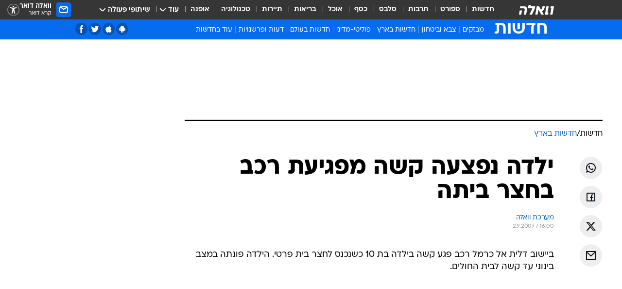

--- FILE ---
content_type: text/html; charset=utf-8
request_url: https://news.walla.co.il/item/1163411
body_size: 127826
content:
<!doctype html><html lang="he"><head><meta charset="UTF-8"/><meta name="viewport" content="width=device-width,initial-scale=1,maximum-scale=1"/><meta http-equiv="X-UA-Compatible" content="ie=edge"/><meta property="og:site_name" content="וואלה"/><meta name="twitter:card" content="summary_large_image"/><link href="https://images.wcdn.co.il" rel="preconnect"/><link rel="preconnect" href="https://cdn.taboola.com"/><link rel="dns-prefetch" href="https://cdn.taboola.com"/> 
		<title data-react-helmet="true">ילדה נפצעה קשה מפגיעת רכב בחצר ביתה - וואלה חדשות</title><meta property="og:type" content="article"/><meta property="og:title" content="ילדה נפצעה קשה מפגיעת רכב בחצר ביתה - וואלה חדשות"/><meta name="description" content="ילדה נפצעה קשה מפגיעת רכב בחצר ביתה - וואלה חדשות"/><meta property="og:description" content="ילדה נפצעה קשה מפגיעת רכב בחצר ביתה - וואלה חדשות"/><meta property="og:image" content="https://images.wcdn.co.il/f_auto,q_auto,w_1200,t_54/3/6/9/0/3690021-46.jpg"/><meta name="vr:image" content="https://images.wcdn.co.il/f_auto,q_auto,w_1200,t_54/3/6/9/0/3690021-46.jpg"/><meta property="vr:image" content="https://images.wcdn.co.il/f_auto,q_auto,w_1200,t_54/3/6/9/0/3690021-46.jpg"/><meta name="twitter:title" content="ילדה נפצעה קשה מפגיעת רכב בחצר ביתה - וואלה חדשות"/><meta name="twitter:description" content="ילדה נפצעה קשה מפגיעת רכב בחצר ביתה - וואלה חדשות"/><meta name="twitter:image" content="https://images.wcdn.co.il/f_auto,q_auto,w_1200,t_54/3/6/9/0/3690021-46.jpg"/><meta property="og:published_time" content="2007-09-02 19:00"/><meta name="robots" content="index, follow, max-snippet:-1, max-image-preview:large, max-video-preview:-1"/>
		<link rel="canonical" href="https://news.walla.co.il/item/1163411"/><link
						rel="shortcut icon"
						href=/public/favicons/walla-main.ico
						type="image/x-icon"
						sizes="192X192"
					/><meta name="vertical-name" content="חדשות" /><meta name="vertical-name-en" content="news" /><meta name="item-title" content="ילדה נפצעה קשה מפגיעת רכב בחצר ביתה" /><script>window.addScriptPromise=(({src:t,async:e,name:r})=>{if(!(document.location.search.indexOf(`${r}=false`)>=0))return console.log(`[3rdparty] ${r}`),new Promise((n,c)=>{try{const a=document.createElement("script");a.setAttribute("src",t),a.setAttribute("data-script-name",r),e&&a.setAttribute("async",!0),a.onload=(()=>{n()}),a.onerror=(t=>{c(t)}),document.head.appendChild(a)}catch(t){c(t)}})});</script><meta property="og:url" content=http://news.walla.co.il/item/1163411 /> <script async id="vad-hb-snippet" data-publisher="wallacoil">var _0x1a15 = [
				'vad_rollout',
				'cmd',
				'vad_timestamp',
				'async',
				'_vadHb',
				'text/javascript',
				'setAttribute',
				'//cdn.valuad.cloud/hb/',
				'top',
				'data-publisher',
				'disableInitialLoad',
				'getItem',
				'googletag',
				'pubads',
				'random',
				'now',
				'push',
				'refresh',
				'type',
				'document',
				'splice',
				'head',
			];
			(function (_0x13c736, _0x1a15d1) {
				var _0x14cdce = function (_0x5ee3c3) {
					while (--_0x5ee3c3) {
						_0x13c736['push'](_0x13c736['shift']());
					}
				};
				_0x14cdce(++_0x1a15d1);
			})(_0x1a15, 0xb7);
			var _0x14cd = function (_0x13c736, _0x1a15d1) {
				_0x13c736 = _0x13c736 - 0x0;
				var _0x14cdce = _0x1a15[_0x13c736];
				return _0x14cdce;
			};
			(function () {
				function _0x5a52f8() {
					var _0x3c4d66 = 'wallacoil';
					var _0x5169f8 = 'wallacoil';
					var _0x55553e = 'vad-hb-script';
					var _0x54e4f6 = Date[_0x14cd('0x8')]();
					var _0x1f2b7a = window[_0x14cd('0x1')]['document']['createElement']('script');
					_0x1f2b7a[_0x14cd('0xb')] = _0x14cd('0x14');
					_0x1f2b7a[_0x14cd('0x15')](_0x14cd('0x2'), _0x3c4d66);
					_0x1f2b7a['id'] = _0x55553e;
					_0x1f2b7a[_0x14cd('0x12')] = !![];
					var _0x2d40f0 = _0x54e4f6 - (_0x54e4f6 % (0x15180 * 0x3e8));
					var _0xd1e6c3 = parseInt(localStorage[_0x14cd('0x4')](_0x14cd('0x11')), 0xa) || _0x2d40f0;
					_0x1f2b7a['src'] =
						_0x14cd('0x0') + _0x5169f8 + '-prod.js' + '?timestamp=' + (_0x2d40f0 > _0xd1e6c3 ? _0x2d40f0 : _0xd1e6c3);
					window[_0x14cd('0x1')][_0x14cd('0xc')][_0x14cd('0xe')]['appendChild'](_0x1f2b7a);
				}
				function _0x45ed3b() {
					window[_0x14cd('0x5')] = window[_0x14cd('0x5')] || { cmd: [] };
					var _0x2787a5 = window[_0x14cd('0x5')];
					_0x2787a5[_0x14cd('0x10')] = _0x2787a5['cmd'] || [];
					if (_0x2787a5[_0x14cd('0x10')]['splice']) {
						_0x2787a5[_0x14cd('0x10')][_0x14cd('0xd')](0x0, 0x0, function () {
							_0x2787a5[_0x14cd('0x6')]()[_0x14cd('0x3')]();
						});
					} else {
						_0x2787a5[_0x14cd('0x10')][_0x14cd('0x9')](function () {
							_0x2787a5[_0x14cd('0x6')]()[_0x14cd('0x3')]();
						});
					}
				}
				function _0x1fd6a9() {
					window['googletag'] = window[_0x14cd('0x5')] || { cmd: [] };
					var _0x1f2f3b = window[_0x14cd('0x5')];
					_0x1f2f3b[_0x14cd('0x10')][_0x14cd('0x9')](function () {
						if (!window[_0x14cd('0x13')]) {
							_0x1f2f3b[_0x14cd('0x6')]()[_0x14cd('0xa')]();
						}
					});
				}
				var _0x170bb9 = parseFloat(localStorage[_0x14cd('0x4')](_0x14cd('0xf'))) || 0x1;
				if (Math[_0x14cd('0x7')]() <= _0x170bb9) {
					_0x45ed3b();
					_0x5a52f8();
					setTimeout(function () {
						_0x1fd6a9();
					}, 0xbb8);
				}
			})();</script><script async src="https://securepubads.g.doubleclick.net/tag/js/gpt.js"></script> <script>
    window.googletag = window.googletag || { cmd: [] };
    window.googletag.cmd.push(function () {
      window.googletag.pubads().enableLazyLoad({
        fetchMarginPercent: 150,
        renderMarginPercent: 100,
        mobileScaling: 1.0,
      });
      console.log('[GPT] Lazy loading is now enabled');
    });
  </script>  <script>
		function getCookie(name) {
			const cookies = document.cookie.split(';');
			for (let i = 0; i < cookies.length; i++) {
				const cookie = cookies[i].trim();
				if (cookie.startsWith(name + '=')) {
					return decodeURIComponent(cookie.substring(name.length + 1));
				}
			}
			return null;
		}
		const cookie = getCookie('webview-ppid')
		if(cookie){
			googletag.cmd.push(function () {
				googletag.pubads().setPublisherProvidedId(cookie);
			});
		}
        </script>  <script>
	(function () {
    	const isCookie = document.cookie.replace(/(?:(?:^|.*;\s*)userUniqueId\s*=\s*([^;]*).*$)|^.*$/, '$1');
        if (!isCookie) {
            const value = '1f715881-1574-4af6-8228-23ed3fa74399_' + Date.now();
            document.cookie = 'userUniqueId=' + value + '; path=/; domain=.walla.co.il;'
        }
	})();
	</script>  <script>
	var t = {"item_id":"1163411","vertical_id":1,"vertical_name":"news","category_id":1,"categoryName":"חדשות בארץ","item_type":"regular","exclusive":"not","providerid":1,"sub_categoryId":0,"ContentProvider":"מערכת וואלה","mobile":"0","vertical_eng_name":"news","tohash":"","itemTypeId":100,"itemTitle":"ילדה נפצעה קשה מפגיעת רכב בחצר ביתה","itemPubliactionDate":"19:00 02/09/2007","itemCreatedDate":"19:03 02/09/2007","itemLastUpdate":"19:03 02/09/2007","itemTitleWordsCount":7,"itemSubTitleWordsCount":0,"itemPicCount":0,"itemTagsCount":0,"itemSectionsWordsCount":"23","countSectionText":0,"countSectionPlayer":0,"itemWordCountRange":"23-73","ContentProviderSecondary":"","itemAuthor":"","itemAuthorId":"","IsPlaybuzzOnPage":"no","IsRecipe":"false","IsPoll":"","IsSurvey":"no","IsTrivia":"no","tags":"","IsLive":"no","IsPodcast":"no","editorID":"1163411","item":"1163411","createdByUsername":"shanie","age":"0","gender":"0","login":"no","id":"","agegroup":"0","adb":"0","FatherSessionInSession":"","userUniqueId":"","page_type":"item","strip_step":"1"}
	googletag.cmd.push(function(){
		for (const [key, value] of Object.entries(t)) {
			googletag.pubads().setTargeting(key, value.toString());
			}
	})
 </script>  <script>var SSRTimer = setTimeout(() => {
				window.location.reload();
			}, 420000); // 7 minutes</script>   <script>window.WallaTargeting={"item_id":"1163411","vertical_id":1,"vertical_name":"חדשות","category_id":1,"categoryName":"חדשות בארץ","item_type":"regular","exclusive":"not","providerid":1,"sub_categoryId":0,"ContentProvider":"מערכת וואלה","mobile":"0","vertical_eng_name":"news","tohash":"","itemTypeId":100,"itemTitle":"ילדה נפצעה קשה מפגיעת רכב בחצר ביתה","itemPubliactionDate":"19:00 02/09/2007","itemCreatedDate":"19:03 02/09/2007","itemLastUpdate":"19:03 02/09/2007","itemTitleWordsCount":7,"itemSubTitleWordsCount":0,"itemPicCount":0,"itemTagsCount":0,"itemSectionsWordsCount":"23","countSectionText":0,"countSectionPlayer":0,"itemWordCountRange":"23-73","ContentProviderSecondary":"","itemAuthor":"","itemAuthorId":"","IsPlaybuzzOnPage":"no","IsRecipe":"false","IsPoll":"","IsSurvey":"no","IsTrivia":"no","tags":"","IsLive":"no","IsPodcast":"no","editorID":"1163411","item":"1163411","createdByUsername":"shanie"}</script>  <script async>(function () {
				var loaderUrl, scriptType;
				window._taboolaOS = (function () {
					var userAgent = navigator.userAgent || navigator.vendor || window.opera;
					var url = document.URL || document.location.href || window.location.href;
					var isSportApp = url.indexOf('app=sport') > -1;
					var isWallaApp = url.indexOf('app=walla') > -1;
					var androidPubName = 'wallail-wallaandroidapp';
					var iosPubName = 'wallail-wallaiosapp';
					var webPubName = 'wallail-walla';
					if (url.indexOf('sheee') > -1) {
						androidPubName = 'wallail-sheeeandroidapp';
						iosPubName = 'wallail-sheeeiosapp';
						webPubName = 'wallail-sheee';
					} else if (url.indexOf('judaism') > -1) {
						androidPubName = 'wallail-judaismandroidapp';
						iosPubName = 'wallail-judaismiosapp';
						webPubName = 'wallail-judaism';
					} else if (isSportApp) {
						androidPubName = 'wallail-wallasportapp';
						iosPubName = 'wallail-wallasportapp';
						webPubName = 'wallail-wallasportapp';
					} else if (isWallaApp) {
						androidPubName = 'wallail-wallanewsapp';
						iosPubName = 'wallail-wallanewsapp';
						webPubName = 'wallail-wallanewsapp';
					} else {
						androidPubName = 'wallail-wallaandroidapp';
						iosPubName = 'wallail-wallaiosapp';
						webPubName = 'wallail-walla';
					}
					var isWebView = /chromeless=true/i.test(url);
					if (isWebView && /android/i.test(userAgent) && !isSportApp) {
						window.taboolaMobilePubName = androidPubName;
						scriptType = 'tb-mobile-loader-script';
						loaderUrl = 'https://cdn.taboola.com/libtrc/' + androidPubName + '/mobile-loader.js';
						return 'Android';
					} else if (isWebView && /iPhone|iPad|iPod/i.test(userAgent) && !isSportApp) {
						window.taboolaMobilePubName = iosPubName;
						scriptType = 'tb-mobile-loader-script';
						loaderUrl = 'https://cdn.taboola.com/libtrc/' + iosPubName + '/mobile-loader.js';
						return 'iOS';
					}
					scriptType = 'tb_loader_script';
					loaderUrl = 'https://cdn.taboola.com/libtrc/' + webPubName + '/loader.js';
					return 'Web';
				})();
				!(function (e, f, u, i) {
					if (!document.getElementById(i)) {
						e.async = true;
						e.src = u;
						e.id = i;
						f.parentNode.insertBefore(e, f);
					}
				})(document.createElement('script'), document.getElementsByTagName('script')[0], loaderUrl, scriptType);
			})();</script>    <script async>if (window.location.href.includes('//www.walla.co.il') || window.location.href.includes('//walla.co.il')) {
				const head = document.getElementsByTagName('head')[0];
				const webPushScript = document.createElement('script');
				webPushScript.async = true;
				webPushScript.src = 'https://cdn.taboola.com/webpush/publishers/1519763/taboola-push-sdk.js';
				head.appendChild(webPushScript);
			}</script>   <script>
	const wasPageReloaded = (function() {
		try {
			// https://stackoverflow.com/questions/5004978/check-if-page-gets-reloaded-or-refreshed-in-javascript/53307588#53307588
			return (
				(window.performance && window.performance.navigation && window.performance.navigation.type === 1) ||
				window.performance && window.performance.getEntriesByType && 
				window.performance.getEntriesByType('navigation')
				.map(function(nav) {return nav.type})
				.indexOf('reload') >= 0
				);
			} catch (e) {
				return false;
			}
		})();
		
		try {
			var isAAB = ('; ' + document.cookie).split('; sdfgh45678=').pop().split(';').shift() || '0';
			var pageNumberInSession = ('; ' + document.cookie).split('; _wpnis=').pop().split(';').shift() || '1';
			var fatherSessionInSession = ('; ' + document.cookie).split('; _wfsis=').pop().split(';').shift() || document.referrer || document.location.origin || '';
			window.dataLayer = [Object.assign({"verticalId":1,"verticalName":"חדשות","categoryId":1,"sub_category_Id":"","itemId":"1163411","itemTypeId":100,"createdByUsername":"shanie","itemTitle":"ילדה נפצעה קשה מפגיעת רכב בחצר ביתה","itemPubliactionDate":"19:00 02/09/2007","itemCreatedDate":"19:03 02/09/2007","itemLastUpdate":"19:03 02/09/2007","itemTitleWordsCount":7,"itemSubTitleWordsCount":"","itemPicCount":"","itemTagsCount":"","ContentProvider":"מערכת וואלה","contentProvider":"מערכת וואלה","ContentProviderId":1,"ContentProviderSecondary":"","itemAuthor":"","itemAuthorId":"","tags":"","item_type":"regular","IsPlaybuzzOnPage":"no","IsRecipe":"false","IsPoll":"","IsSurvey":"no","IsTrivia":"no","itemSectionsWordsCount":"23","itemWordCountRange":"23-73","exclusive":"not","videoGenre":"","videoMovieName":"","categoryName":"חדשות בארץ","subCategoryName":"","AgeLimit":"false","mobile":"0","adb":"0","FatherSessionInSession":"","vertical_eng_name":"news","IsLive":"no","IsPodcast":"no","IsTaboolaOnPage":"0","item":"1163411","editorId":"","editor":"","tohash":"",adb: isAAB, Pagenumberinsession:pageNumberInSession, FatherSessionInSession:fatherSessionInSession }, {wasPageReloaded: wasPageReloaded})];
		} catch (e) {
			console.error(e);
		}
		
		/* used in monitor */
		window.wallaGlobalEventData = {
			wasPageReloaded,
			title: document.title,
		};
		window.wallaEnv = {"DAL_URL":"https://dal.walla.co.il/","BUILD_TIME":"2026-01-27 14:02:23","WALLA_ENV":"prod","WALLA_MODE":"deploy"}
	</script>   <script async>(function (w, d, s, l, i) {
				w[l] = w[l] || [];
				w[l].push({ 'gtm.start': new Date().getTime(), event: 'gtm.js' });
				var f = d.getElementsByTagName(s)[0],
					j = d.createElement(s),
					dl = l != 'dataLayer' ? '&l=' + l : '';
				j.async = true;
				j.src = 'https://www.googletagmanager.com/gtm.js?id=' + i + dl;
				f.parentNode.insertBefore(j, f);
			})(window, document, 'script', 'dataLayer', 'GTM-T728TH');</script>  <script async>(function (w, d, s, l, i) {
				w[l] = w[l] || [];
				w[l].push({ 'gtm.start': new Date().getTime(), event: 'gtm.js' });
				var f = d.getElementsByTagName(s)[0],
					j = d.createElement(s),
					dl = l != 'dataLayer' ? '&l=' + l : '';
				j.async = true;
				j.src = 'https://www.googletagmanager.com/gtm.js?id=' + i + dl;
				f.parentNode.insertBefore(j, f);
			})(window, document, 'script', 'dataLayer', 'GTM-WGMK7ZS');</script>  <script>console.log('loading read aloud');
			window.ga =
				window.ga ||
				function () {
					(ga.q = ga.q || []).push(arguments);
				};
			ga.l = +new Date();
			const _scripts = [{ url: 'https://www.google-analytics.com/analytics.js', name: 'google_analytics' }];
			_scripts.forEach(function (_s) {
				addScriptPromise({ src: _s?.url, async: true, name: _s.name });
			});
			// }</script><script defer="defer" src="https://tags.dxmdp.com/tags/bc8a7a32-7d98-4226-8af9-d2a43a8621cc/dmp-provider.js"></script>  <script>(function () {
				/** CONFIGURATION START **/
				var _sf_async_config = (window._sf_async_config = window._sf_async_config || {});
				_sf_async_config.uid = 20047;
				_sf_async_config.domain = 'walla.co.il'; //CHANGE THIS TO THE ROOT DOMAIN
				_sf_async_config.flickerControl = false;
				_sf_async_config.useCanonical = true;
				_sf_async_config.useCanonicalDomain = true;
				_sf_async_config.sections =
					window.WallaTargeting && window.WallaTargeting.vertical_name ? window.WallaTargeting.vertical_name : '';
				_sf_async_config.authors =
					window.WallaTargeting && window.WallaTargeting.itemAuthor ? window.WallaTargeting.itemAuthor : '';
				/** CONFIGURATION END **/
				function loadChartbeat() {
					var e = document.createElement('script');
					var n = document.getElementsByTagName('script')[0];
					e.type = 'text/javascript';
					e.async = true;
					e.src = '//static.chartbeat.com/js/chartbeat.js';
					n.parentNode.insertBefore(e, n);
				}
				loadChartbeat();
			})();</script><script async src="//static.chartbeat.com/js/chartbeat_mab.js"></script>  </head><body class="without-horizontal-nav">  <script>var isMobile =
				/iPhone|iPad|iPod|midp|rv:1.2.3.4|ucweb|windows ce|windows mobile|BlackBerry|IEMobile|Opera Mini|Android/i.test(
					navigator.userAgent
				);
			if (isMobile) {
				var newDiv = document.createElement('div');
				newDiv.className = 'no-mobile-app';
				newDiv.style.display = 'none';
				document.body.appendChild(newDiv);
			}</script>   <div id="vadInterstitialSplash"><script>var isMobile =
					/iPhone|iPad|iPod|midp|rv:1.2.3.4|ucweb|windows ce|windows mobile|BlackBerry|IEMobile|Opera Mini|Android/i.test(
						navigator.userAgent
					);
				if (isMobile) {
					console.log('interstitial from HTML!!!');
					var googletag = googletag || {};
					googletag.cmd = googletag.cmd || [];

					var showInterstitial = true;
					function getInterstitialData() {
						var retval = localStorage.getItem('interstitialData');
						return retval ? JSON.parse(retval) : [Date.now(), 0, false];
					}
					var interstitialData = getInterstitialData();
					var timestamp = interstitialData[0];
					var attempts = interstitialData[1];
					var served = interstitialData[2];
					var hourPassed = timestamp && timestamp + 660 * 1000 < Date.now(); // 11 minutes
					if (hourPassed) {
						attempts = 0;
						showInterstitial = false;
						timestamp = Date.now();
						localStorage.removeItem('interstitialData');
						console.log('google interstitial, an hour passed');
					} else if (attempts < 2 && !served) {
						console.log(
							'google interstitial, attempts: ',
							attempts,
							'interstitial:',
							timestamp ? new Date(timestamp) : 'N/A'
						);
						showInterstitial = false;
					} else {
						console.log(
							'publisher interstitial, attempts: ',
							attempts,
							'timestamp:',
							timestamp ? new Date(timestamp) : 'N/A'
						);
					}
					var urlInterstitial = window.location.pathname;
					var ref = document.referrer || document.location.hostname;
					var isDiv = document.querySelector('.no-mobile-app');
					console.log('is div no-mobile-app ==== ', !!isDiv);
					if (!!isDiv && showInterstitial) {
						googletag.cmd.push(function () {
							// TODO: replace adunit - construct non Google interstitial adunit name
							// var adunit = "/".concat(r.Z.get().ads.networkId, "/").concat(r.Z.get().ads.adUnitPrefix, "interstitial_vad_phone");
							// url === '/' is homepage
							var adunit =
								urlInterstitial === '/'
									? '/43010785/wallanews/main/MW_Interstitial_Phone'
									: '/43010785/wallanews/innerpages/MW_Interstitial_Phone';
							var e,
								n = googletag.defineSlot(adunit, [1, 1], 'vadInterstitialSplash').addService(googletag.pubads());
							n.setTargeting(
								'exclusive',
								(null === (e = window.WallaTargeting) || void 0 === e ? void 0 : e.exclusive) || 'not'
							);
							googletag.enableServices();
							googletag.display('vadInterstitialSplash');
							console.log('publisher interstitial', adunit.split('/').pop());
						});
					} else {
						localStorage.setItem('interstitialData', JSON.stringify([timestamp, attempts + 1, served]));
						// TODO: replace adunit - construct Google interstitial adunit name
						// var adunit = "/".concat(r.Z.get().ads.networkId, "/").concat(r.Z.get().ads.adUnitPrefix, "interstitial_phone");
						// url === '/' is homepage
						var adunit =
							urlInterstitial === '/'
								? '/43010785/wallanews/main/interstitial_phone'
								: '/43010785/wallanews/innerpages/interstitial_phone';
						console.log('google interstitial', adunit);
						// GPT ad slots
						googletag.cmd.push(function () {
							// TODO: code taken from your current interstitial implementation, change as needed.
							var e,
								n = googletag.defineOutOfPageSlot(adunit, googletag.enums.OutOfPageFormat.INTERSTITIAL);
							n &&
								(n.addService(googletag.pubads()),
								n.setTargeting(
									'exclusive',
									(null === (e = window.WallaTargeting) || void 0 === e ? void 0 : e.exclusive) || 'not'
								)),
								googletag.enableServices(),
								googletag.display(n);
						});
					}

					googletag.cmd.push(function () {
						googletag.pubads().addEventListener('slotRenderEnded', function (event) {
							var slotName = event.slot.getSlotElementId();
							if (!event.isEmpty && slotName.indexOf('interstitial_phone') > -1) {
								var interstitialData = getInterstitialData();
								localStorage.setItem(
									'interstitialData',
									JSON.stringify([interstitialData[0], interstitialData[1], true])
								);
								console.log('google interstitial served');
							}
						});
					});
				}</script></div><script>/*
			Want to customize your button? visit our documentation page:
			https://enterprise.nagich.co.il/custom-button.taf
			*/
			window.interdeal = {
				sitekey: '5160cb3b771e72b657e6579c599b82a2',
				Position: 'left',
				domains: {
					js: 'https://js.nagich.co.il/',
					acc: 'https://access.nagich.co.il/',
				},
				stopNotifFocus: true,
				Menulang: 'HE',
				btnStyle: {
					vPosition: ['80%', '20%'],
					scale: ['0.5', '0.5'],
					color: {
						main: '#1c4bb6',
						second: '#ffffff',
					},
					icon: {
						outline: true,
						type: 1,
						shape: 'circle',
					},
				},
			};
			(function (doc, head, body) {
				var coreCall = doc.createElement('script');
				coreCall.src = interdeal.domains.js + 'core/4.6.12/accessibility.js';
				coreCall.defer = true;
				coreCall.integrity =
					'sha512-tbmzeMlPGqU0SEFXwKxqHdaa9SnF4EjTai5LCahOcN9KSTIo9LRscxtii6TZ0MSooxl73IZg2cj6klk8wBm0hg==';
				coreCall.crossOrigin = 'anonymous';
				coreCall.setAttribute('data-cfasync', true);
				body ? body.appendChild(coreCall) : head.appendChild(coreCall);
			})(document, document.head, document.body);</script>  <div id="modal-root"></div><div id="pop-up-seniors"></div><div id="root"><style data-emotion="css jqbv74 lwohc9 18l7q8n 1b0i2bu 1p27pre 1njwyst ltupjm 1ppv781 9jty6z hi2koi jmywp2 gt9fym 1unvu1o 1s9m7en 1t8246r ycb6ds 1a9ifeg 1f2wv5l">@media (max-width: 969px){body{padding-top:94px;}body.mobile-app,body.no-main-header,body.vod,body.sheee{padding-top:0;}body.zahav{padding-top:48px;}body.without-horizontal-nav:not(.mobile-app){padding-top:54px;}body.with-top-mobile-app-header.with-top-mobile-app-header{padding-top:70px;padding-bottom:30px;}body.new-hp{padding-top:43px;}}@media (max-width: 969px){.font-size-container{display:block;}.font-slider-container{display:block;}.walla-logo-mobile-container{display:-webkit-box;display:-webkit-flex;display:-ms-flexbox;display:flex;-webkit-align-items:center;-webkit-box-align:center;-ms-flex-align:center;align-items:center;-webkit-box-pack:center;-ms-flex-pack:center;-webkit-justify-content:center;justify-content:center;width:100%;}.font-slider{width:100%;height:116px;-webkit-flex-shrink:0;-ms-flex-negative:0;-webkit-flex-shrink:0;-ms-flex-negative:0;flex-shrink:0;border-top:1px solid #000;border-bottom:1px solid #000;background:#FFF;display:-webkit-box;display:-webkit-flex;display:-ms-flexbox;display:flex;-webkit-box-pack:center;-ms-flex-pack:center;-webkit-justify-content:center;justify-content:center;-webkit-align-items:center;-webkit-box-align:center;-ms-flex-align:center;align-items:center;position:fixed;top:53px;left:0;right:0;z-index:10000;opacity:0;visibility:hidden;-webkit-transition:opacity 0.3s ease-in-out,visibility 0.3s ease-in-out;transition:opacity 0.3s ease-in-out,visibility 0.3s ease-in-out;}.font-slider.visible{opacity:1;visibility:visible;}}@-webkit-keyframes animation-lwohc9{0%{top:-54px;}100%{top:0;}}@keyframes animation-lwohc9{0%{top:-54px;}100%{top:0;}}@-webkit-keyframes animation-18l7q8n{0%{-webkit-transform:translateY(2px);-moz-transform:translateY(2px);-ms-transform:translateY(2px);transform:translateY(2px);}20%{-webkit-transform:translateY(-2px);-moz-transform:translateY(-2px);-ms-transform:translateY(-2px);transform:translateY(-2px);}90%{-webkit-transform:translateY(3px);-moz-transform:translateY(3px);-ms-transform:translateY(3px);transform:translateY(3px);}100%{-webkit-transform:translateY(2px);-moz-transform:translateY(2px);-ms-transform:translateY(2px);transform:translateY(2px);}}@keyframes animation-18l7q8n{0%{-webkit-transform:translateY(2px);-moz-transform:translateY(2px);-ms-transform:translateY(2px);transform:translateY(2px);}20%{-webkit-transform:translateY(-2px);-moz-transform:translateY(-2px);-ms-transform:translateY(-2px);transform:translateY(-2px);}90%{-webkit-transform:translateY(3px);-moz-transform:translateY(3px);-ms-transform:translateY(3px);transform:translateY(3px);}100%{-webkit-transform:translateY(2px);-moz-transform:translateY(2px);-ms-transform:translateY(2px);transform:translateY(2px);}}body.adBackground .walla-core-container{padding-right:10px;padding-left:10px;}body.adBackground .adBox.adBackround{margin-top:0!important;margin-bottom:25px!important;}.top-phone-item-placeholder{background-color:#F5F5F5;position:absolute;top:0;right:50%;-webkit-transform:translateX(50%);-moz-transform:translateX(50%);-ms-transform:translateX(50%);transform:translateX(50%);overflow:hidden;}.top-phone-item-placeholder-wallasport{background-color:#F5F5F5;width:375px;height:50px;position:absolute;top:0;right:50%;-webkit-transform:translateX(50%);-moz-transform:translateX(50%);-ms-transform:translateX(50%);transform:translateX(50%);overflow:hidden;}.item-ad-in-content-placeholder{background-color:#F5F5F5;width:336px;height:280px;position:relative;right:50%;-webkit-transform:translateX(50%);-moz-transform:translateX(50%);-ms-transform:translateX(50%);transform:translateX(50%);overflow:hidden!important;}.slot-prestitial-desktop{background-color:var(--white, #ffffff);width:100%;position:fixed;z-index:99999999999;top:0;right:0;left:0;bottom:0;display:none;overflow:visible!important;}.slot-hidden{display:none;}@-webkit-keyframes animation-1p27pre{0%{top:-54px;}100%{top:0;}}@keyframes animation-1p27pre{0%{top:-54px;}100%{top:0;}}@-webkit-keyframes animation-1njwyst{0%{opacity:0;}100%{opacity:.5;}}@keyframes animation-1njwyst{0%{opacity:0;}100%{opacity:.5;}}@-webkit-keyframes animation-ltupjm{0%{bottom:-100%;}100%{bottom:0;}}@keyframes animation-ltupjm{0%{bottom:-100%;}100%{bottom:0;}}@-webkit-keyframes animation-1ppv781{0%{-webkit-transform:rotate(0deg);-webkit-transform:rotate(0deg);-moz-transform:rotate(0deg);-ms-transform:rotate(0deg);transform:rotate(0deg);}100%{-webkit-transform:rotate(360deg);-webkit-transform:rotate(360deg);-moz-transform:rotate(360deg);-ms-transform:rotate(360deg);transform:rotate(360deg);}}@keyframes animation-1ppv781{0%{-webkit-transform:rotate(0deg);-webkit-transform:rotate(0deg);-moz-transform:rotate(0deg);-ms-transform:rotate(0deg);transform:rotate(0deg);}100%{-webkit-transform:rotate(360deg);-webkit-transform:rotate(360deg);-moz-transform:rotate(360deg);-ms-transform:rotate(360deg);transform:rotate(360deg);}}html{line-height:1.15;-webkit-text-size-adjust:100%;}body{margin:0;}body.h-100{height:100%;overflow:hidden;}body.h-100 #root{height:100%;}body.h-100 #root .vertical-4{height:100%;}h1{font-size:2em;margin:0.67em 0;}hr{box-sizing:content-box;height:0;overflow:visible;}pre{font-family:monospace,monospace;font-size:1em;}a{background-color:transparent;}abbr[title]{border-bottom:0;-webkit-text-decoration:underline;text-decoration:underline;-webkit-text-decoration:underline dotted;text-decoration:underline dotted;}b,strong{font-weight:bolder;}code,kbd,samp{font-family:monospace,monospace;font-size:1em;}small{font-size:80%;}sub,sup{font-size:75%;line-height:0;position:relative;vertical-align:baseline;}sub{bottom:-0.25em;}sup{top:-0.5em;}img{border-style:none;}button,input,optgroup,select,textarea{font-family:inherit;font-size:100%;line-height:1.15;margin:0;}button,input{overflow:visible;}button,select{text-transform:none;}button,[type='button'],[type='reset'],[type='submit']{-webkit-appearance:button;}button::-moz-focus-inner,[type='button']::-moz-focus-inner,[type='reset']::-moz-focus-inner,[type='submit']::-moz-focus-inner{border-style:none;padding:0;}button:-moz-focusring,[type='button']:-moz-focusring,[type='reset']:-moz-focusring,[type='submit']:-moz-focusring{outline:1px dotted ButtonText;}fieldset{padding:0.35em 0.75em 0.625em;}legend{box-sizing:border-box;color:inherit;display:table;max-width:100%;padding:0;white-space:normal;}progress{vertical-align:baseline;}textarea{overflow:auto;}[type='checkbox'],[type='radio']{box-sizing:border-box;padding:0;}[type='number']::-webkit-inner-spin-button,[type='number']::-webkit-outer-spin-button{height:auto;}[type='search']{-webkit-appearance:textfield;outline-offset:-2px;}[type='search']::-webkit-search-decoration{-webkit-appearance:none;}::-webkit-file-upload-button{-webkit-appearance:button;font:inherit;}details{display:block;}summary{display:-webkit-box;display:-webkit-list-item;display:-ms-list-itembox;display:list-item;}template{display:none;}[hidden]{display:none;}html,button,input,select,textarea{font-family:arial,helvetica,sans-serif;}button:disabled{cursor:default;}*,*:before,*:after{box-sizing:border-box;}a{-webkit-text-decoration:none;text-decoration:none;color:inherit;cursor:pointer;}img{display:block;}button,input[type='submit']{background-color:transparent;border-width:0;padding:0;cursor:pointer;}input{border-width:0;}input::-moz-focus-inner{border:0;padding:0;margin:0;}ul,ol,dd{margin:0;padding:0;list-style:none;}h1,h2,h3,h4,h5,h6{margin:0;font-size:inherit;font-weight:inherit;}p{margin:0;}cite{font-style:normal;}fieldset{border-width:0;padding:0;margin:0;}iframe{border-style:none;border-width:0;}form{margin:0;padding:0;}table{border:0;border-spacing:0px;border-collapse:collapse;}table td{padding:0px;}input[type='number']::-webkit-inner-spin-button,input[type='number']::-webkit-outer-spin-button{-ms-appearance:none;-moz-appearance:none;-webkit-appearance:none;-webkit-appearance:none;-moz-appearance:none;-ms-appearance:none;appearance:none;margin:0;}figure{margin:0;}@font-face{font-family:'ploni-ultra-light';font-display:block;src:url('/public/font/ploni/ploni-walla-ultralight-aaa.woff') format('woff'),url('/public/font/ploni/ploni-walla-ultralight-aaa.woff2') format('woff2'),url('/public/font/ploni/ploni-walla-ultralight-aaa.otf') format('opentype');font-weight:200;}@font-face{font-family:'ploni-light';font-display:block;src:url('/public/font/ploni/ploni-walla-light-aaa.woff') format('woff'),url('/public/font/ploni/ploni-walla-light-aaa.woff2') format('woff2'),url('/public/font/ploni/ploni-walla-light-aaa.otf') format('opentype');font-weight:300;}@font-face{font-family:'ploni-regular';font-display:block;src:url('/public/font/ploni/ploni-walla-regular-aaa.woff') format('woff'),url('/public/font/ploni/ploni-walla-regular-aaa.woff2') format('woff2'),url('/public/font/ploni/ploni-walla-regular-aaa.otf') format('opentype');font-weight:400;}@font-face{font-family:'ploni-medium';font-display:block;src:url('/public/font/ploni/ploni-walla-medium-aaa.woff') format('woff'),url('/public/font/ploni/ploni-walla-medium-aaa.woff2') format('woff2'),url('/public/font/ploni/ploni-walla-medium-aaa.otf') format('opentype');font-weight:500;}@font-face{font-family:'ploni-demi-bold';font-display:block;src:url('/public/font/ploni/ploni-walla-demibold-aaa.woff') format('woff'),url('/public/font/ploni/ploni-walla-demibold-aaa.woff2') format('woff2'),url('/public/font/ploni/ploni-walla-demibold-aaa.otf') format('opentype');font-weight:600;}@font-face{font-family:'ploni-bold';font-display:block;src:url('/public/font/ploni/ploni-walla-bold-aaa.woff') format('woff'),url('/public/font/ploni/ploni-walla-bold-aaa.woff2') format('woff2'),url('/public/font/ploni/ploni-walla-bold-aaa.otf') format('opentype');font-weight:700;}@font-face{font-family:'ploni-ultra-bold';font-display:block;src:url('/public/font/ploni/ploni-walla-ultrabold-aaa.woff') format('woff'),url('/public/font/ploni/ploni-walla-ultrabold-aaa.woff2') format('woff2'),url('/public/font/ploni/ploni-walla-ultrabold-aaa.otf') format('opentype');font-weight:800;}@font-face{font-family:'ploni-black';font-display:block;src:url('/public/font/ploni/ploni-walla-black-aaa.woff') format('woff'),url('/public/font/ploni/ploni-walla-black-aaa.woff2') format('woff2'),url('/public/font/ploni/ploni-walla-black-aaa.otf') format('opentype');font-weight:900;}@font-face{font-family:'almoni-ultra-light';font-display:block;src:url('/public/font/almoni/almoni-neue-aaa-200.woff') format('woff'),url('/public/font/almoni/almoni-neue-aaa-200.ttf') format('truetype');font-weight:200;}@font-face{font-family:'c-light';font-display:block;src:url('/public/font/almoni/almoni-neue-aaa-300.woff') format('woff'),url('/public/font/almoni/almoni-neue-aaa-300.ttf') format('truetype');font-weight:300;}@font-face{font-family:'almoni-regular';font-display:block;src:url('/public/font/almoni/almoni-neue-aaa-400.woff') format('woff'),url('/public/font/almoni/almoni-neue-aaa-400.ttf') format('truetype');font-weight:400;}@font-face{font-family:'almoni-medium';font-display:block;src:url('/public/font/almoni/almoni-neue-aaa-500.woff') format('woff'),url('/public/font/almoni/almoni-neue-aaa-500.ttf') format('truetype');font-weight:500;}@font-face{font-family:'almoni-demi-bold';font-display:block;src:url('/public/font/almoni/almoni-neue-aaa-600.woff') format('woff'),url('/public/font/almoni/almoni-neue-aaa-600.ttf') format('truetype');font-weight:600;}@font-face{font-family:'almoni-bold';font-display:block;src:url('/public/font/almoni/almoni-neue-aaa-700.woff') format('woff'),url('/public/font/almoni/almoni-neue-aaa-700.ttf') format('truetype');font-weight:700;}@font-face{font-family:'almoni-ultra-bold';font-display:block;src:url('/public/font/almoni/almoni-neue-aaa-800.woff') format('woff'),url('/public/font/almoni/almoni-neue-aaa-800.ttf') format('truetype');font-weight:800;}@font-face{font-family:'almoni-black';font-display:block;src:url('/public/font/almoni/almoni-neue-aaa-900.woff') format('woff'),url('/public/font/almoni/almoni-neue-aaa-900.ttf') format('truetype');font-weight:900;}@font-face{font-family:'almoni-ultra-black';font-display:block;src:url('/public/font/almoni/almoni-neue-aaa-900b.woff') format('woff'),url('/public/font/almoni/almoni-neue-aaa-900b.ttf') format('truetype');font-weight:900;}@font-face{font-family:'spoiler-regular';font-display:block;src:url('/public/font/spoiler/fbspoileren-regular-webfont.woff') format('woff'),url('/public/font/spoiler/fbspoileren-regular-webfont.ttf') format('truetype');}@font-face{font-family:'OpenSans-Regular';src:url('/public/font/OpenSans/OpenSans-Regular.eot');src:url('/public/font/OpenSans/OpenSans-Regular.eot?#iefix') format('embedded-opentype'),url('/public/font/OpenSans/OpenSans-Regular.woff') format('woff');font-weight:normal;font-style:normal;font-display:block;}@font-face{font-family:'OpenSans-Italic';src:url('/public/font/OpenSans/OpenSans-Italic.eot');src:url('/public/font/OpenSans/OpenSans-Italic.eot?#iefix') format('embedded-opentype'),url('/public/font/OpenSans/OpenSans-Italic.woff') format('woff');font-weight:normal;font-style:italic;font-display:block;}@font-face{font-family:'OpenSans-Bold';src:url('/public/font/OpenSans/OpenSans-Bold.eot');src:url('/public/font/OpenSans/OpenSans-Bold.eot?#iefix') format('embedded-opentype'),url('/public/font/OpenSans/OpenSans-Bold.woff') format('woff');font-weight:bold;font-style:normal;font-display:block;}@font-face{font-family:'OpenSans-BoldItalic';src:url('/public/font/OpenSans/OpenSans-BoldItalic.eot');src:url('/public/font/OpenSans/OpenSans-BoldItalic.eot?#iefix') format('embedded-opentype'),url('/public/font/OpenSans/OpenSans-BoldItalic.woff') format('woff');font-weight:bold;font-style:italic;font-display:block;}@font-face{font-family:'OpenSans-ExtraBold';src:url('/public/font/OpenSans/OpenSans-ExtraBold.eot');src:url('/public/font/OpenSans/OpenSans-ExtraBold.eot?#iefix') format('embedded-opentype'),url('/public/font/OpenSans/OpenSans-ExtraBold.woff') format('woff');font-weight:bold;font-style:normal;font-display:block;}@font-face{font-family:'OpenSans-ExtraBoldItalic';src:url('/public/font/OpenSans/OpenSans-ExtraBoldItalic.eot');src:url('/public/font/OpenSans/OpenSans-ExtraBoldItalic.eot?#iefix') format('embedded-opentype'),url('/public/font/OpenSans/OpenSans-ExtraBoldItalic.woff') format('woff');font-weight:bold;font-style:italic;font-display:block;}@font-face{font-family:'OpenSans-Light';src:url('/public/font/OpenSans/OpenSans-Light.eot');src:url('/public/font/OpenSans/OpenSans-Light.eot?#iefix') format('embedded-opentype'),url('/public/font/OpenSans/OpenSans-Light.woff') format('woff');font-weight:300;font-style:normal;font-display:block;}@font-face{font-family:'OpenSans-Medium';src:url('/public/font/OpenSans/OpenSans-Medium.eot');src:url('/public/font/OpenSans/OpenSans-Medium.eot?#iefix') format('embedded-opentype'),url('/public/font/OpenSans/OpenSans-Medium.woff') format('woff');font-weight:500;font-style:normal;font-display:block;}@font-face{font-family:'NotoSansHebrew-Regular';src:url('/public/font/NotoSansHebrew/NotoSansHebrew-Regular.eot');src:url('/public/font/NotoSansHebrew/NotoSansHebrew-Regular.eot?#iefix') format('embedded-opentype'),url('/public/font/NotoSansHebrew/NotoSansHebrew-Regular.woff') format('woff');font-weight:normal;font-style:normal;font-display:block;}@font-face{font-family:'NotoSansHebrew-Bold';src:url('/public/font/NotoSansHebrew/NotoSansHebrew-Bold.eot');src:url('/public/font/NotoSansHebrew/NotoSansHebrew-Bold.eot?#iefix') format('embedded-opentype'),url('/public/font/NotoSansHebrew/NotoSansHebrew-Bold.woff') format('woff');font-weight:bold;font-style:normal;font-display:block;}@font-face{font-family:'walla-fun';src:url('/public/font/fun/games.woff') format('woff'),url('/public/font/fun/games.ttf') format('truetype');font-weight:normal;font-style:normal;}[class^='walla-fun-']:before,[class*=' walla-fun-']:before{font-family:'walla-fun';speak:none;line-height:1;-webkit-font-smoothing:antialiased;-moz-osx-font-smoothing:grayscale;width:100%;height:100%;display:-webkit-box;display:-webkit-flex;display:-ms-flexbox;display:flex;-webkit-align-items:center;-webkit-box-align:center;-ms-flex-align:center;align-items:center;-webkit-box-pack:center;-ms-flex-pack:center;-webkit-justify-content:center;justify-content:center;font-size:20px;}.walla-fun-expand:before{content:'\41';}.walla-fun-cards:before{content:'\42';}.walla-fun-brain:before{content:'\43';}.walla-fun-fashion:before{content:'\44';}.walla-fun-action:before{content:'\45';}.walla-fun-time:before{content:'\46';}.walla-fun-star:before{content:'\47';}.walla-fun-sport:before{content:'\48';}.walla-fun-racing:before{content:'\49';}.walla-fun-personal:before{content:'\4a';}.walla-fun-motor:before{content:'\4b';}.walla-fun-crazy:before{content:'\4c';}.walla-fun-cooking:before{content:'\4d';}.walla-fun-bubbles:before{content:'\4e';}.walla-fun-arrow-left:before{content:'\4f';}.walla-fun-arrow-right:before{content:'\50';}.walla-fun-arcade:before{content:'\51';}.walla-fun-spongebob:before{content:'\52';}.walla-fun-animals:before{content:'\53';}.walla-fun-cactus:before{content:'\54';}.walla-fun-paint:before{content:'\55';}.walla-fun-mahjong:before{content:'\56';}.walla-fun-mario:before{content:'\57';}@font-face{font-family:'walla-weather';src:url('/public/font/weather/wallaweather.woff') format('woff'),url('/public/font/weather/wallaweather.ttf') format('truetype');font-weight:normal;font-style:normal;}[class^='walla-weather-']:before,[class*=' walla-weather-']:before{font-family:'walla-weather';speak:none;line-height:1;-webkit-font-smoothing:antialiased;-moz-osx-font-smoothing:grayscale;width:100%;height:100%;display:-webkit-box;display:-webkit-flex;display:-ms-flexbox;display:flex;-webkit-align-items:center;-webkit-box-align:center;-ms-flex-align:center;align-items:center;-webkit-box-pack:center;-ms-flex-pack:center;-webkit-justify-content:center;justify-content:center;font-size:20px;}.walla-weather-air-directions:before{content:'a';}.walla-weather-air-pollution:before{content:'b';}.walla-weather-humidity:before{content:'c';}.walla-weather-moon:before{content:'d';}.walla-weather-sun:before{content:'e';}.walla-weather-temp:before{content:'f';}.walla-weather-wave-hight:before{content:'g';}.walla-weather-wave-status:before{content:'h';}.walla-weather-wind:before{content:'i';}.walla-weather-wind-2:before{content:'j';}.walla-weather-down-arrow:before{content:'\6b';}.walla-weather-up-arrow:before{content:'\6c';}.walla-weather-error:before{content:'\6d';}@font-face{font-family:'walla-icons';font-display:block;src:url('/public/font/fonticon/wallaicons.woff') format('woff'),url('/public/font/fonticon/wallaicons.ttf') format('truetype');font-weight:500;}[class^='walla-icon-']:before,[class*=' walla-icon-']:before{font-family:'walla-icons';speak:none;line-height:1;-webkit-font-smoothing:antialiased;-moz-osx-font-smoothing:grayscale;width:100%;height:100%;display:-webkit-box;display:-webkit-flex;display:-ms-flexbox;display:flex;-webkit-align-items:center;-webkit-box-align:center;-ms-flex-align:center;align-items:center;-webkit-box-pack:center;-ms-flex-pack:center;-webkit-justify-content:center;justify-content:center;font-size:20px;}[class^='walla-icon-'].small:before,[class*=' walla-icon-'].small:before{font-size:17px;}.walla-icon-printer:before{content:'Z';}.walla-icon-next:before{content:'C';}.walla-icon-prev:before{content:'B';}.walla-icon-down:before{content:'w';}.walla-icon-search:before{content:'E';}.walla-icon-facebook:before{content:'j';}.walla-icon-whatsapp:before{content:'Q';}.walla-icon-twitter:before{content:'d';}.walla-icon-personal:before{content:'';}.walla-icon-envelop:before{content:'s';}.walla-icon-arrow-down:before{content:'w';}.walla-icon-arrow-up:before{content:'x';}.walla-icon-arrow-up-white:before{content:'x';color:#ffffff;}.walla-icon-arrow-down:before{content:'w';}.walla-icon-x:before{content:'F';}.walla-icon-talkback:before{content:'';width:18px;height:20px;background:url(/public/assets/icons/talkbacks/talkbacks18x20.svg);background-repeat:no-repeat;}.walla-icon-thumb:before{content:'2';}.walla-icon-thumb-down:before{content:'2';-webkit-transform:rotate(180deg);-moz-transform:rotate(180deg);-ms-transform:rotate(180deg);transform:rotate(180deg);}.walla-icon-X:before{content:'F';}.walla-icon-heart:before{content:'G';}.walla-icon-walla:before{content:'u';}.walla-icon-sub-talkback:before{content:'(';}.walla-icon-add-talkback:before{content:')';}.walla-icon-tags:before{content:'m';font-size:12px;color:rgb(70, 70, 70);}.walla-icon-share-android:before{content:'0';}.walla-icon-share-iphone:before{content:'1';font-weight:900;}.walla-icon-double-arrow-left:before{content:'\24';}.walla-icon-double-arrow-right:before{content:'\25';}.walla-icon-arrow-left:before{content:'n';}.walla-icon-left:before{content:'y';}.walla-icon-right:before{content:'z';}.walla-icon-switch-arrows:before{content:'\23';}.walla-icon-play-with-border:before{content:'';width:26px;height:26px;background:url(/public/assets/icons/walla-sprite.svg);background-repeat:no-repeat;-webkit-background-position:-102px -175px;background-position:-102px -175px;}.walla-icon-apple:before{content:'\61';-webkit-transform:translate(0, -1px);-moz-transform:translate(0, -1px);-ms-transform:translate(0, -1px);transform:translate(0, -1px);}.walla-icon-android:before{content:'\62';}.walla-icon-instagram:before{content:'H';}.walla-icon-youtube:before{content:'\53';font-size:16px;}.walla-icon-magnifier:before{content:'D';}.walla-icon-back-arrow:before{content:'';width:16px;height:16px;background:url(/public/assets/icons/icons-daily-tip-arrow-left.svg);background-repeat:no-repeat;}html{height:100%;font-size:1px;line-height:1;}html #INDmenu-btn{display:none!important;}html[lang="he"] body{direction:rtl;}html.resize-1{font-size:1px;}html.resize-2{font-size:1.1px;}html.resize-2 *{line-height:1.1!important;}html.resize-3{font-size:1.2px;}html.resize-3 *{line-height:1.2!important;}html.resize-4{font-size:1.3px;}html.resize-4 *{line-height:1.3!important;}html.resize-5{font-size:1.4px;}html.resize-5 *{line-height:1.4!important;}html.resize-6{font-size:1.5px;}html.resize-6 *{line-height:1.5!important;}html.resize-7{font-size:1.6px;}html.resize-7 *{line-height:1.6!important;}body{font-family:arial,sans-serif;font-size:16rem;line-height:1.3;--vertical-color:#066bed;--black:#000000;--gray1:#191919;--gray2:#333333;--gray3:#4c4c4c;--gray4:#666666;--gray5:#7f7f7f;--gray6:#999999;--gray7:#b2b2b2;--gray8:#d8d8d8;--gray9:#e5e5e5;--gray10:#f2f2f2;--white:#ffffff;--link-blue:#0067bd;-webkit-transition:background-color .7s;transition:background-color .7s;background-color:var(--white, #ffffff);color:var(--black, #000000);}body.modal-open{overflow:hidden;background-color:rgba(0, 0, 0, 0.5);}body.dark{--black:#ffffff;--gray10:#191919;--gray9:#666666;--gray8:#666666;--gray7:#666666;--gray6:#7f7f7f;--gray5:#999999;--gray4:#b2b2b2;--gray3:#d8d8d8;--gray2:#e5e5e5;--gray1:#f2f2f2;--white:#202020;--link-blue:#94bcff;--wideWhite:#000000;--wideBlack:#FFFFFF;--wideB90:#f2f2f2;--wideB80:#e5e5e5;--wideB70:#cccccc;--wideB60:#b2b2b2;--wideB50:#999999;--wideB40:#7f7f7f;--wideB30:#666666;--wideB20:#4c4c4c;--wideB10:#333333;--wideB5:#303030;--wideLink:#0c5bb8;--widePollBg:#7f7f7f;--wideNiceBlue:#0c5bb8;}body.gray-background{background-color:#f3f4f6;}body.gray-background.dark{background-color:#3e3e3e;}body.black-background{background-color:black;}body.independenceday{background-image:url('/public/assets/independenceday/desktop.jpg');background-repeat:no-repeat;-webkit-background-position:top;background-position:top;}@media (max-width: 969px){body.independenceday{background-image:url('/public/assets/independenceday/mobile.jpg');-webkit-background-size:600px;background-size:600px;}}body.vod{background:#343434;}body.viva{background:white;}body.fixed{overflow:hidden;}@media (max-width: 969px){.no-mobile,.only-desktop,.only-mobile-app,.only-wide-desktop,.only-narrow-desktop{display:none!important;}}@media (min-width: 970px){.only-mobile,.no-desktop,.only-mobile-app{display:none!important;}}@media (min-width: 969px) and (max-width: 1200px){.no-narrow-desktop,.only-wide-desktop,.only-mobile{display:none!important;}}@media (min-width: 1201px){.no-wide-desktop,.only-narrow-desktop,.only-mobile{display:none!important;}}body.mobile-app .only-mobile-app{display:block!important;}body.mobile-app .no-mobile-app{display:none!important;}@media print{.noprint{visibility:hidden;}.noprint-hidden{display:none;}}@-webkit-keyframes fade-in{0%{opacity:0;}100%{opacity:0.8;}}@keyframes fade-in{0%{opacity:0;}100%{opacity:0.8;}}.lazyload-placeholder{background-color:var(--gray8, #d8d8d8);}.screen-reader{position:absolute;left:0;top:-100000px;width:1px;height:1px;overflow:hidden;}@-webkit-keyframes animation-hi2koi{0%{background-color:var(--white, #ffffff);}20%{background-color:#00aeef40;}100%{background-color:var(--white, #ffffff);}}@keyframes animation-hi2koi{0%{background-color:var(--white, #ffffff);}20%{background-color:#00aeef40;}100%{background-color:var(--white, #ffffff);}}@-webkit-keyframes animation-jmywp2{0%{opacity:0;}100%{opacity:1;}}@keyframes animation-jmywp2{0%{opacity:0;}100%{opacity:1;}}@-webkit-keyframes animation-gt9fym{0%{background-color:var(--vertical-color);box-shadow:0 0 5px var(--white, #ffffff);}85%{background-color:var(--white, #ffffff);box-shadow:0 0 20px var(--white, #ffffff);}100%{background-color:var(--vertical-color);box-shadow:0 0 5px var(--white, #ffffff);}}@keyframes animation-gt9fym{0%{background-color:var(--vertical-color);box-shadow:0 0 5px var(--white, #ffffff);}85%{background-color:var(--white, #ffffff);box-shadow:0 0 20px var(--white, #ffffff);}100%{background-color:var(--vertical-color);box-shadow:0 0 5px var(--white, #ffffff);}}@-webkit-keyframes animation-1unvu1o{0%{left:-230px;}100%{left:0;}}@keyframes animation-1unvu1o{0%{left:-230px;}100%{left:0;}}@-webkit-keyframes animation-1s9m7en{0%{left:0;}100%{left:-230px;}}@keyframes animation-1s9m7en{0%{left:0;}100%{left:-230px;}}@-webkit-keyframes animation-1t8246r{0%{bottom:-100%;}100%{bottom:0;}}@keyframes animation-1t8246r{0%{bottom:-100%;}100%{bottom:0;}}html{line-height:1.15;-webkit-text-size-adjust:100%;}body{margin:0;}body.h-100{height:100%;overflow:hidden;}body.h-100 #root{height:100%;}body.h-100 #root .vertical-4{height:100%;}h1{font-size:2em;margin:0.67em 0;}hr{box-sizing:content-box;height:0;overflow:visible;}pre{font-family:monospace,monospace;font-size:1em;}a{background-color:transparent;}abbr[title]{border-bottom:0;-webkit-text-decoration:underline;text-decoration:underline;-webkit-text-decoration:underline dotted;text-decoration:underline dotted;}b,strong{font-weight:bolder;}code,kbd,samp{font-family:monospace,monospace;font-size:1em;}small{font-size:80%;}sub,sup{font-size:75%;line-height:0;position:relative;vertical-align:baseline;}sub{bottom:-0.25em;}sup{top:-0.5em;}img{border-style:none;}button,input,optgroup,select,textarea{font-family:inherit;font-size:100%;line-height:1.15;margin:0;}button,input{overflow:visible;}button,select{text-transform:none;}button,[type='button'],[type='reset'],[type='submit']{-webkit-appearance:button;}button::-moz-focus-inner,[type='button']::-moz-focus-inner,[type='reset']::-moz-focus-inner,[type='submit']::-moz-focus-inner{border-style:none;padding:0;}button:-moz-focusring,[type='button']:-moz-focusring,[type='reset']:-moz-focusring,[type='submit']:-moz-focusring{outline:1px dotted ButtonText;}fieldset{padding:0.35em 0.75em 0.625em;}legend{box-sizing:border-box;color:inherit;display:table;max-width:100%;padding:0;white-space:normal;}progress{vertical-align:baseline;}textarea{overflow:auto;}[type='checkbox'],[type='radio']{box-sizing:border-box;padding:0;}[type='number']::-webkit-inner-spin-button,[type='number']::-webkit-outer-spin-button{height:auto;}[type='search']{-webkit-appearance:textfield;outline-offset:-2px;}[type='search']::-webkit-search-decoration{-webkit-appearance:none;}::-webkit-file-upload-button{-webkit-appearance:button;font:inherit;}details{display:block;}summary{display:-webkit-box;display:-webkit-list-item;display:-ms-list-itembox;display:list-item;}template{display:none;}[hidden]{display:none;}html,button,input,select,textarea{font-family:arial,helvetica,sans-serif;}button:disabled{cursor:default;}*,*:before,*:after{box-sizing:border-box;}a{-webkit-text-decoration:none;text-decoration:none;color:inherit;cursor:pointer;}img{display:block;}button,input[type='submit']{background-color:transparent;border-width:0;padding:0;cursor:pointer;}input{border-width:0;}input::-moz-focus-inner{border:0;padding:0;margin:0;}ul,ol,dd{margin:0;padding:0;list-style:none;}h1,h2,h3,h4,h5,h6{margin:0;font-size:inherit;font-weight:inherit;}p{margin:0;}cite{font-style:normal;}fieldset{border-width:0;padding:0;margin:0;}iframe{border-style:none;border-width:0;}form{margin:0;padding:0;}table{border:0;border-spacing:0px;border-collapse:collapse;}table td{padding:0px;}input[type='number']::-webkit-inner-spin-button,input[type='number']::-webkit-outer-spin-button{-ms-appearance:none;-moz-appearance:none;-webkit-appearance:none;-webkit-appearance:none;-moz-appearance:none;-ms-appearance:none;appearance:none;margin:0;}figure{margin:0;}html{height:100%;font-size:1px;}body.zahav{direction:ltr;font-family:arial,sans-serif;font-size:16rem;line-height:1.3;}@media (max-width: 999px){body.zahav .no-mobile,body.zahav .only-laptop,body.zahav .only-desktop{display:none!important;}}@media (min-width: 1000px) and (max-width: 1260px){body.zahav .only-mobile,body.zahav .only-desktop{display:none!important;}}@media (min-width: 1261px){body.zahav .only-laptop,body.zahav .only-mobile,body.zahav .no-desktop{display:none!important;}}@-webkit-keyframes animation-1a9ifeg{0%{-webkit-transform:translateX(0);-moz-transform:translateX(0);-ms-transform:translateX(0);transform:translateX(0);}100%{-webkit-transform:translateX(100%);-moz-transform:translateX(100%);-ms-transform:translateX(100%);transform:translateX(100%);}}@keyframes animation-1a9ifeg{0%{-webkit-transform:translateX(0);-moz-transform:translateX(0);-ms-transform:translateX(0);transform:translateX(0);}100%{-webkit-transform:translateX(100%);-moz-transform:translateX(100%);-ms-transform:translateX(100%);transform:translateX(100%);}}@-webkit-keyframes animation-1f2wv5l{0%,50%{right:0;}50.01%,100%{right:100%;}}@keyframes animation-1f2wv5l{0%,50%{right:0;}50.01%,100%{right:100%;}}</style><style data-emotion="css 0"></style><div class="css-0 vertical-1" style="--vertical-color:#066BED;--light-color:#bddef6;--bg-color:#e4f2fb"><style data-emotion="css 5summw">.css-5summw .elections-2022-wrapper{width:100%;}@media (max-width: 969px){.css-5summw .elections-2022-wrapper{width:90%;}}.css-5summw .left-side{margin-top:29px;}.css-5summw .breadcrumbs-box{height:34px;border-top:3px solid black;margin-bottom:40px;margin-top:30px;}@media screen and (max-width: 980px){.css-5summw .breadcrumbs-box{border-top:none;margin-bottom:unset;margin-top:15px;}}@media screen and (max-width: 550px){.css-5summw .breadcrumbs-box{width:95%;}}.css-5summw .elections-2022{width:100%;margin:10px 0 20px 0;}@media (max-width: 969px){.css-5summw .elections-2022{object-fit:cover;height:71px;object-position:right;}}.css-5summw .cover-story-logo{position:absolute;z-index:2;right:0;top:0;padding:20px 30px;}.css-5summw .cover-story-logo img{width:auto;height:30px;}.css-5summw .b144-iframe{margin:20px auto;width:300px;height:250px;display:block;}.css-5summw .rectangle2_desktop_wrapper{margin-top:25px;margin-bottom:25px;}.css-5summw .cover-story-header{position:fixed;top:0;bottom:0;left:0;right:0;}.css-5summw .cover-story-sky-scraper,.css-5summw .grid-item-sky-scraper{position:absolute;top:75px;right:0;}.css-5summw .cover-story-paging{position:absolute;top:1500px;right:0;left:0;height:calc(100% - 1500px);}.css-5summw .cover-story-paging-wrap{position:-webkit-sticky;position:sticky;top:250px;height:300px;overflow:hidden;}.css-5summw .cover-story-paging-next,.css-5summw .cover-story-paging-prev{position:absolute;top:0;-webkit-transition:0.4s;transition:0.4s;}.css-5summw .cover-story-paging-next{left:-148px;}.css-5summw .cover-story-paging-next:hover,.css-5summw .cover-story-paging-next:focus{left:0;}.css-5summw .cover-story-paging-prev{right:-148px;}.css-5summw .cover-story-paging-prev:hover,.css-5summw .cover-story-paging-prev:focus{right:0;}.css-5summw .body-wrapper .right-side{position:relative;margin-right:100px;}.css-5summw .body-wrapper .right-side.grid-item-right-side{width:760px;margin:15px auto 0 auto;}@media (max-width: 969px){.css-5summw .body-wrapper .right-side.grid-item-right-side{width:100%;}}.css-5summw .body-wrapper .right-side .share-panel{position:absolute;top:0;margin-right:-100px;}.css-5summw .body-wrapper .right-side .share-panel li{padding-right:1px;}.css-5summw .body-wrapper .right-side .grid-item-media-cover{margin-bottom:20px;}@media (max-width: 969px){.css-5summw .body-wrapper .right-side .grid-item-media-cover{width:90%;}}.css-5summw .body-wrapper .right-side .title{font-family:'ploni-bold',Arial;font-size:56rem;line-height:50px;color:var(--wideBlack, #000000);margin-top:0;}@media (min-width: 970px){.css-5summw .body-wrapper .right-side .title.coverstory-title{font-size:70rem;line-height:80px;text-align:right;}.css-5summw .body-wrapper .right-side .title.grid-item-title,.css-5summw .body-wrapper .right-side .title.sheee-item-title{font-size:40rem;line-height:46px;}}.css-5summw .body-wrapper .right-side .subtitle{font-family:'ploni-demi-bold',Arial;font-size:24rem;line-height:26px;color:var(--wideBlack, #000000);margin-bottom:20px;}@media (min-width: 970px){.css-5summw .body-wrapper .right-side .subtitle.coverstory-subtitle{font-family:'ploni-demi-bold',Arial;font-size:24rem;line-height:26px;color:var(--wideBlack, #000000);text-align:right;}.css-5summw .body-wrapper .right-side .subtitle.grid-item-subtitle,.css-5summw .body-wrapper .right-side .subtitle.sheee-item-subtitle{font-family:'ploni-bold',Arial;font-weight:normal;font-size:20rem;line-height:28px;}}.css-5summw .body-wrapper .right-side .tags-and-breadcrumbs{display:-webkit-box;display:-webkit-flex;display:-ms-flexbox;display:flex;-webkit-flex-direction:column;-ms-flex-direction:column;flex-direction:column;}.css-5summw .body-wrapper .right-side .article-magazine-promo{margin-top:20px;text-align:center;}.css-5summw .body-wrapper .right-side .article-magazine-promo .article-magazine{width:650px;height:117px;background:url('/public/assets/magazine/mag-available-650.png');background-repeat:no-repeat;margin:auto;}@media (max-width: 969px){.css-5summw .body-wrapper .right-side .article-magazine-promo .article-magazine{background:url('/public/assets/magazine/mag-available-355.png');width:335px;height:68px;}}.css-5summw .body-wrapper .right-side .article-magazine-promo .article-magazine-text{font-family:'ploni-demi-bold',arial;font-size:30rem;line-height:1.2;margin:20px 0;text-align:center;}@media (max-width: 969px){.css-5summw .body-wrapper .right-side .article-magazine-promo .article-magazine-text{font-size:22rem;}}.css-5summw .body-wrapper .right-side .article-magazine-promo .article-magazine-download{width:100%;display:-webkit-box;display:-webkit-flex;display:-ms-flexbox;display:flex;-webkit-box-pack:center;-ms-flex-pack:center;-webkit-justify-content:center;justify-content:center;margin-bottom:20px;}.css-5summw .body-wrapper .right-side .article-magazine-promo .article-magazine-download .article-magazine-download-btn{width:392px;height:50px;background:url('/public/assets/magazine/mag-download-850.png');background-repeat:no-repeat;}@media (max-width: 969px){.css-5summw .body-wrapper .right-side .article-magazine-promo .article-magazine-download .article-magazine-download-btn{-webkit-background-size:cover;background-size:cover;width:300px;height:38.1px;}}.css-5summw .body-wrapper .right-side .article-magazine-promo .article-magazine-already{font-family:'ploni-demi-bold',arial;font-size:22rem;}@media (max-width: 969px){.css-5summw .body-wrapper .right-side .article-magazine-promo .article-magazine-already{font-size:18rem;}}.css-5summw .body-wrapper .right-side .article-magazine-promo .article-magazine-already a{-webkit-text-decoration:underline;text-decoration:underline;}.css-5summw .body-wrapper .right-side .article-magazine-promo .article-magazine-already a:hover{-webkit-text-decoration:none;text-decoration:none;}.css-5summw .body-wrapper .right-side .common-item .header-media{margin-bottom:30px;}.css-5summw .body-wrapper .right-side .panel{display:-webkit-box;display:-webkit-flex;display:-ms-flexbox;display:flex;margin:25px 0 10px 0;}@media (min-width: 969px) and (max-width: 1200px){.css-5summw .body-wrapper .right-side{margin-right:0;padding-right:0;}.css-5summw .body-wrapper .right-side .subtitle{margin-bottom:20px;}.css-5summw .body-wrapper .right-side .share-panel{position:relative;margin-right:0;margin-bottom:20px;}}@media (max-width: 969px){.css-5summw .body-wrapper .right-side{display:-webkit-box;display:-webkit-flex;display:-ms-flexbox;display:flex;-webkit-flex-direction:column;-ms-flex-direction:column;flex-direction:column;-webkit-align-items:center;-webkit-box-align:center;-ms-flex-align:center;align-items:center;margin-right:0;padding-right:0;}.css-5summw .body-wrapper .right-side .title{font-size:35rem;line-height:35px;}.css-5summw .body-wrapper .right-side .subtitle{margin-bottom:22px;font-size:22rem;line-height:24px;}.css-5summw .body-wrapper .right-side .share-panel{position:relative;margin-right:0;margin-bottom:20px;}.css-5summw .body-wrapper .right-side .common-item{display:-webkit-box;display:-webkit-flex;display:-ms-flexbox;display:flex;-webkit-flex-direction:column;-ms-flex-direction:column;flex-direction:column;-webkit-align-items:center;-webkit-box-align:center;-ms-flex-align:center;align-items:center;width:100%;}.css-5summw .body-wrapper .right-side .common-item .header-media{width:90%;}.css-5summw .body-wrapper .right-side .common-item .item-main-content{width:100%;}.css-5summw .body-wrapper .right-side .common-item .tags-and-breadcrumbs{width:90%;}.css-5summw .body-wrapper .right-side .bottom-share-panel{margin-top:20px;margin-bottom:0;}.css-5summw .body-wrapper .right-side .walla-ob-wrapper{width:90vw;}}.css-5summw .body-wrapper article header h1{font-family:'ploni-demi-bold',arial;font-size:40rem;line-height:0.95;letter-spacing:-0.22px;margin-top:15px;}.css-5summw .body-wrapper article header p{margin-bottom:10px;font-size:20rem;letter-spacing:-0.23px;line-height:1.2;}.css-5summw .body-wrapper article header h2{margin-bottom:10px;font-size:20rem;letter-spacing:-0.23px;line-height:1.2;}.css-5summw .body-wrapper article header.coverstory-header,.css-5summw .body-wrapper article header.grid-item-header{margin-right:auto;margin-left:auto;width:760px;}.css-5summw .body-wrapper article header.coverstory-header .writer-and-time,.css-5summw .body-wrapper article header.grid-item-header .writer-and-time{-webkit-flex:unset;-ms-flex:unset;flex:unset;margin-left:auto;margin-right:auto;}@media (max-width: 969px){.css-5summw .body-wrapper article header{display:-webkit-box;display:-webkit-flex;display:-ms-flexbox;display:flex;-webkit-flex-direction:column;-ms-flex-direction:column;flex-direction:column;-webkit-align-items:center;-webkit-box-align:center;-ms-flex-align:center;align-items:center;}.css-5summw .body-wrapper article header h1{font-size:32rem;width:90%;}.css-5summw .body-wrapper article header p{font-size:18rem;width:90%;}.css-5summw .body-wrapper article header h2{font-size:18rem;width:90%;}.css-5summw .body-wrapper article header.coverstory-header,.css-5summw .body-wrapper article header.grid-item-header{margin-right:auto;margin-left:auto;width:100%;}.css-5summw .body-wrapper article header.coverstory-header .writer-and-time,.css-5summw .body-wrapper article header.grid-item-header .writer-and-time{-webkit-flex:1;-ms-flex:1;flex:1;}}.css-5summw .body-wrapper article .hide{display:none;}.css-5summw .body-wrapper article .article-content >*:not(:last-child){margin-bottom:40px;}.css-5summw .body-wrapper article .article-content >*:not(:nth-last-child(2)){margin-bottom:40px;}.css-5summw .body-wrapper article .article-content >*:last-child{margin-bottom:5px;}.css-5summw .body-wrapper article .article-content >*:nth-last-child(2){margin-bottom:5px;}.css-5summw .body-wrapper article .article-content.coverstory-sections >*{margin-right:auto;margin-left:auto;}.css-5summw .body-wrapper article .article-content.coverstory-sections >*:not(.coverstory-wide){width:760px;}.css-5summw .body-wrapper article .article-content.dark-mode h2,.css-5summw .body-wrapper article .article-content.dark-mode h3{color:white;}@media (max-width: 969px){.css-5summw .body-wrapper article .article-content{display:-webkit-box;display:-webkit-flex;display:-ms-flexbox;display:flex;-webkit-flex-direction:column;-ms-flex-direction:column;flex-direction:column;-webkit-align-items:center;-webkit-box-align:center;-ms-flex-align:center;align-items:center;row-gap:15px;}.css-5summw .body-wrapper article .article-content >*:not(:last-child){margin-bottom:unset;}.css-5summw .body-wrapper article .article-content >*:not(:nth-last-child(2)){margin-bottom:unset;}.css-5summw .body-wrapper article .article-content >*:last-child{margin-bottom:unset;}.css-5summw .body-wrapper article .article-content >*:nth-last-child(2){margin-bottom:unset;}.css-5summw .body-wrapper article .article-content.coverstory-sections >*{margin-right:auto;margin-left:auto;}.css-5summw .body-wrapper article .article-content.coverstory-sections >*:not(.coverstory-wide){width:95%;}}.css-5summw .body-wrapper article .panel{display:-webkit-box;display:-webkit-flex;display:-ms-flexbox;display:flex;margin:25px 0 10px 0;}.css-5summw .wrap-auth{margin-bottom:20px;margin-top:20px;}@media (max-width: 969px){.css-5summw .wrap-auth{margin-right:5%;margin-top:15px;}}.css-5summw .full-cover .full-cover-list li{border-top:solid 2px var(--gray9, #e5e5e5);margin:20px 0;padding-top:20px;}@media (max-width: 969px){.css-5summw .full-cover{width:90%;margin-right:auto;margin-left:auto;}.css-5summw .full-cover .full-cover-list li:first-child .big figure{min-width:unset;}}.css-5summw .sport-game-header{height:118px;width:100%;margin-bottom:20px;}@media (max-width: 969px){.css-5summw .sport-game-header{height:118px;width:90%;margin-bottom:20px;position:relative;right:50%;-webkit-transform:translateX(50%);-moz-transform:translateX(50%);-ms-transform:translateX(50%);transform:translateX(50%);}}.css-5summw .empty-space-bottom-page{width:100%;height:100px;}@media (min-width: 970px){.css-5summw .empty-space-bottom-page{display:none;}}.css-5summw .winner-carousel-iframe{width:100%;margin-bottom:20px;}.css-5summw .winner-carousel-iframe div{margin-top:0;}</style><section class="css-5summw"><script src="/public/js/adBlock.js"></script><style data-emotion="css 1jhjpqw">.css-1jhjpqw{background-color:white!important;border-bottom:1px solid #636363;}.css-1jhjpqw .right-content{display:-webkit-box;display:-webkit-flex;display:-ms-flexbox;display:flex;-webkit-box-pack:justify;-webkit-justify-content:space-between;justify-content:space-between;position:absolute;right:3%;width:90px;-webkit-align-items:center;-webkit-box-align:center;-ms-flex-align:center;align-items:center;}.css-1jhjpqw .seperator{height:22px;width:1px;background-color:#d9d9d9;}@media (max-width: 969px){.css-1jhjpqw{z-index:10000;position:fixed;-webkit-align-items:center;-webkit-box-align:center;-ms-flex-align:center;align-items:center;top:0;left:0;right:0;display:-webkit-box;display:-webkit-flex;display:-ms-flexbox;display:flex;-webkit-user-select:none;-moz-user-select:none;-ms-user-select:none;user-select:none;margin-right:0;-webkit-transition:0.6s;transition:0.6s;height:54px;}.css-1jhjpqw .mobile-vertical-name{display:-webkit-box;display:-webkit-flex;display:-ms-flexbox;display:flex;color:#ffffff;margin-right:10px;min-width:170px;-webkit-align-items:center;-webkit-box-align:center;-ms-flex-align:center;align-items:center;}.css-1jhjpqw .mobile-vertical-name .vertical-name{margin-right:5px;font-size:25rem;line-height:54px;font-family:'ploni-demi-bold',arial;white-space:nowrap;overflow:hidden;-webkit-flex:1;-ms-flex:1;flex:1;}.css-1jhjpqw .mobile-vertical-name .vertical-name.is-advertorial{display:-webkit-box;display:-webkit-flex;display:-ms-flexbox;display:flex;-webkit-flex-direction:column;-ms-flex-direction:column;flex-direction:column;line-height:1;}.css-1jhjpqw .mobile-vertical-name .vertical-name.is-advertorial .collaboration-with{font-size:11rem;font-family:arial;}.css-1jhjpqw .mobile-vertical-name .vertical-name.small-font{font-size:20rem;}.css-1jhjpqw .mobile-vertical-name .mobile-inner-header-image{height:27px;margin-right:5px;}.css-1jhjpqw .mobile-vertical-name .logo{height:24px;width:auto;}.css-1jhjpqw.wide-view{background-color:#000000;}.css-1jhjpqw.wide-view .mobile-vertical-name{min-width:unset;margin:0 auto;}.css-1jhjpqw.wide-view .small-weather-icon{display:none;}.css-1jhjpqw.wide-view .back-button{margin-left:9px;margin-right:10px;}.css-1jhjpqw .small-weather-icon{margin-right:auto;}.css-1jhjpqw .small-weather-icon a{background-image:url('/public/assets/weather/weather-sprite-white.svg');width:70px;height:60px;background-repeat:no-repeat;display:inline-block;vertical-align:middle;-webkit-background-position:-14px -827px;background-position:-14px -827px;zoom:0.5;margin-left:25px;}.css-1jhjpqw .back-button{padding:0 1px 0 7px;}.css-1jhjpqw .back-button .walla-icon-X:before{font-size:30px;color:#ffffff;font-weight:bold;}.css-1jhjpqw.open{margin-right:250px;}.css-1jhjpqw.open .logo{display:none;}}</style><header class="css-1jhjpqw  no-mobile-app noprint only-mobile wide-view"><div class="right-content"><div class="manu-arrow"><img src="/public/assets/logo/item-mobile-header-arrow.svg" alt="וואלה" title="וואלה"/></div><div class="seperator"></div><div class="only-mobile" role="button" tabindex="0"><img src="/public/assets/logo/font-size-icon.svg" alt="וואלה" title="וואלה"/></div></div><div class="walla-logo-mobile-container"><a href="https://www.walla.co.il/" aria-label="וואלה" title="וואלה"><img src="/public/assets/logo/logo-walla-blue.png" alt="וואלה" title="וואלה" width="72" height="20"/></a></div><style data-emotion="css 1weiizm">.css-1weiizm{position:absolute;left:6%;display:-webkit-box;display:-webkit-flex;display:-ms-flexbox;display:flex;-webkit-box-pack:justify;-webkit-justify-content:space-between;justify-content:space-between;-webkit-align-items:center;-webkit-box-align:center;-ms-flex-align:center;align-items:center;width:60px;}</style><div class="css-1weiizm"><a rel="nofollow" aria-label="וואצאפ וואצאפ" href="https://api.whatsapp.com/send?text=ילדה נפצעה קשה מפגיעת רכב בחצר ביתה %3Futm_campaign%3Dsocialbutton%26utm_content%3Dwhatsapp%26utm_medium%3Dsharebutton%26utm_source%3Dwhatsapp%26utm_term%3Dsocial" target="_blank"><img src="/public/assets/logo/item-mobile-header-whatsapp-icon.svg" class="whatsapp-icon-img" alt="וואלה" title="וואלה"/></a><a rel="nofollow" aria-label="שתף ב general" href=""><img src="/public/assets/logo/item-mobile-header-share-icon.svg" class="share-icon-img" alt="וואלה" title="וואלה"/></a></div></header><style data-emotion="css ro4l40">.css-ro4l40{margin-bottom:20px;}.css-ro4l40 .font-size-container{display:none;}.css-ro4l40 .font-slider-container{display:none;}.css-ro4l40 .main-header-image-background{position:relative;top:0;left:0;right:0;height:146px;background-repeat:no-repeat;-webkit-background-position:top center;background-position:top center;}.css-ro4l40 .main-header-image-background .container{height:146px;position:relative;max-width:970px;margin:0 auto;padding:10px 10px;}.css-ro4l40 .main-header-image-background .container .logo-black{width:auto;height:24px;}@media (max-width: 969px){.css-ro4l40 .main-header-image-background{display:none;}}.css-ro4l40.no-bottom-margin{margin-bottom:0;}.css-ro4l40 nav.open+nav{visibility:hidden;}.css-ro4l40 .mobile-logo{display:none;}@-webkit-keyframes swipe-to-right{from{right:-255px;visibility:hidden;}to{right:0px;visibility:visible;}}@keyframes swipe-to-right{from{right:-255px;visibility:hidden;}to{right:0px;visibility:visible;}}@-webkit-keyframes swipe-to-right{from{right:-265px;visibility:hidden;}to{right:0px;visibility:visible;}}@-webkit-keyframes swipe-to-left{from{right:0px;visibility:visible;}to{right:-265px;visibility:hidden;}}@keyframes swipe-to-left{from{right:0px;visibility:visible;}to{right:-265px;visibility:hidden;}}@-webkit-keyframes swipe-to-left{from{right:0px;visibility:visible;}to{right:-265px;visibility:hidden;}}@media (max-width: 969px){.css-ro4l40{overflow-x:hidden;overflow-y:auto;background-color:#191919;position:fixed;top:0;margin-bottom:0;left:initial;bottom:0;right:-265px;width:250px;display:-webkit-box;display:-webkit-flex;display:-ms-flexbox;display:flex;-webkit-flex-direction:column;-ms-flex-direction:column;flex-direction:column;z-index:10000;}.css-ro4l40 nav{-webkit-order:2;-ms-flex-order:2;order:2;}.css-ro4l40 nav+nav{-webkit-order:2;-ms-flex-order:2;order:2;}.css-ro4l40 .mobile-logo{display:initial;-webkit-order:1;-ms-flex-order:1;order:1;padding:9px 0;padding-right:10px;background:#363636;}.css-ro4l40 .mobile-logo img{width:98px;height:24px;}.css-ro4l40.close{visibility:hidden;-webkit-animation-name:swipe-to-left;-webkit-animation-name:swipe-to-left;animation-name:swipe-to-left;-webkit-animation-duration:0.5s;-webkit-animation-duration:0.5s;animation-duration:0.5s;-webkit-animation-fill-mode:both;-webkit-animation-fill-mode:both;animation-fill-mode:both;}.css-ro4l40.open{visibility:visible!important;-webkit-animation-name:swipe-to-right;-webkit-animation-name:swipe-to-right;animation-name:swipe-to-right;-webkit-animation-duration:0.5s;-webkit-animation-duration:0.5s;animation-duration:0.5s;-webkit-animation-fill-mode:both;-webkit-animation-fill-mode:both;animation-fill-mode:both;right:0;}.css-ro4l40.open .mobile-logo{min-height:54px;display:block;padding-top:15px;}.css-ro4l40.open .mobile-logo img{height:20px;width:72px;}}</style><header class="no-mobile-app css-ro4l40 main-header  "><a href="https://www.walla.co.il" class="mobile-logo"><img src="/public/assets/logo/logo-walla-nav-new.png" alt="וואלה" title="וואלה"/></a><div class="no-mobile"><style data-emotion="css pwert">.css-pwert{position:relative;background-color:#363636;--width:1200px;display:-webkit-box;display:-webkit-flex;display:-ms-flexbox;display:flex;-webkit-box-pack:center;-ms-flex-pack:center;-webkit-justify-content:center;justify-content:center;-webkit-align-items:center;-webkit-box-align:center;-ms-flex-align:center;align-items:center;}@media (min-width: 969px) and (max-width: 1200px){.css-pwert{--width:970px;}}@media (max-width: 969px){.css-pwert{display:block;padding-inline:5px;}}.css-pwert .inner{width:1200px;display:-webkit-box;display:-webkit-flex;display:-ms-flexbox;display:flex;-webkit-box-pack:justify;-webkit-justify-content:space-between;justify-content:space-between;-webkit-align-items:center;-webkit-box-align:center;-ms-flex-align:center;align-items:center;}@media (max-width: 969px){.css-pwert .inner{width:100%;}}.css-pwert .inner h2{display:none;}.css-pwert .inner .wrap-mail{display:none;}.css-pwert .wrap-content{width:100%;display:-webkit-box;display:-webkit-flex;display:-ms-flexbox;display:flex;border:1px solid #626161;border-bottom:0;padding:7px 0;-webkit-box-pack:space-evenly;-ms-flex-pack:space-evenly;-webkit-justify-content:space-evenly;justify-content:space-evenly;}.css-pwert .wrap-content.margin-top{margin-top:15px;}@media (max-width: 969px){.css-pwert .wrap-content{-webkit-flex-direction:column;-ms-flex-direction:column;flex-direction:column;border:0;margin:0;padding:0;}}.css-pwert .wrap-content li{color:white;font-size:17rem;font-family:'ploni-demi-bold',arial;display:-webkit-box;display:-webkit-flex;display:-ms-flexbox;display:flex;-webkit-box-pack:center;-ms-flex-pack:center;-webkit-justify-content:center;justify-content:center;}.css-pwert .wrap-content li .euro-style{color:#3cc4f4;}@media (min-width: 969px) and (max-width: 1200px){.css-pwert .wrap-content li{font-size:15rem;}}@media (min-width: 970px){.css-pwert .wrap-content li .insurance:before{content:'חדש!';display:inline-block;color:#33c7fe;font-size:10rem;font-family:arial;font-weight:bold;position:absolute;top:-8px;left:0;}.css-pwert .wrap-content li .insurance.color-8:after{background-color:transparent;}.css-pwert .wrap-content li a,.css-pwert .wrap-content li button{position:relative;}.css-pwert .wrap-content li a.election,.css-pwert .wrap-content li button.election{color:#00aeef;}.css-pwert .wrap-content li a:after,.css-pwert .wrap-content li button:after{content:'';opacity:0;position:absolute;top:-3px;left:-4px;right:-4px;height:2px;background:#aaa9a9;-webkit-transition:opacity 0.3s,-webkit-transform 0.3s;transition:opacity 0.3s,transform 0.3s;-webkit-transform:translateY(5px);-moz-transform:translateY(5px);-ms-transform:translateY(5px);transform:translateY(5px);}.css-pwert .wrap-content li a:hover:after,.css-pwert .wrap-content li button:hover:after,.css-pwert .wrap-content li a:focus:after,.css-pwert .wrap-content li button:focus:after{opacity:1;-webkit-transform:translateY(0);-moz-transform:translateY(0);-ms-transform:translateY(0);transform:translateY(0);}.css-pwert .wrap-content li a.color-0:after,.css-pwert .wrap-content li button.color-0:after{background-color:undefined;}.css-pwert .wrap-content li a.color-1:after,.css-pwert .wrap-content li button.color-1:after{background-color:#066bed;}.css-pwert .wrap-content li a.color-2:after,.css-pwert .wrap-content li button.color-2:after{background-color:#cf041c;}.css-pwert .wrap-content li a.color-3:after,.css-pwert .wrap-content li button.color-3:after{background-color:#e8997f;}.css-pwert .wrap-content li a.color-4:after,.css-pwert .wrap-content li button.color-4:after{background-color:#643985;}.css-pwert .wrap-content li a.color-5:after,.css-pwert .wrap-content li button.color-5:after{background-color:#b3932d;}.css-pwert .wrap-content li a.color-6:after,.css-pwert .wrap-content li button.color-6:after{background-color:#c72564;}.css-pwert .wrap-content li a.color-7:after,.css-pwert .wrap-content li button.color-7:after{background-color:#a2b427;}.css-pwert .wrap-content li a.color-8:after,.css-pwert .wrap-content li button.color-8:after{background-color:#009fe4;}.css-pwert .wrap-content li a.color-9:after,.css-pwert .wrap-content li button.color-9:after{background-color:#f26522;}.css-pwert .wrap-content li a.color-10:after,.css-pwert .wrap-content li button.color-10:after{background-color:#913b97;}.css-pwert .wrap-content li a.color-11:after,.css-pwert .wrap-content li button.color-11:after{background-color:#35466c;}.css-pwert .wrap-content li a.color-12:after,.css-pwert .wrap-content li button.color-12:after{background-color:#25b4b1;}.css-pwert .wrap-content li a.color-13:after,.css-pwert .wrap-content li button.color-13:after{background-color:#084388;}.css-pwert .wrap-content li a.color-14:after,.css-pwert .wrap-content li button.color-14:after{background-color:#000000;}.css-pwert .wrap-content li a.color-15:after,.css-pwert .wrap-content li button.color-15:after{background-color:#ff0ac5;}.css-pwert .wrap-content li a.color-16:after,.css-pwert .wrap-content li button.color-16:after{background-color:#145247;}.css-pwert .wrap-content li a.color-17:after,.css-pwert .wrap-content li button.color-17:after{background-color:#14c17b;}.css-pwert .wrap-content li a.color-18:after,.css-pwert .wrap-content li button.color-18:after{background-color:#066BED;}.css-pwert .wrap-content li a.color-19:after,.css-pwert .wrap-content li button.color-19:after{background-color:#061A9A;}.css-pwert .wrap-content li a.color-20:after,.css-pwert .wrap-content li button.color-20:after{background-color:#00C8D7;}.css-pwert .wrap-content li a.color-21:after,.css-pwert .wrap-content li button.color-21:after{background-color:#31438E;}.css-pwert .wrap-content li a.color-22:after,.css-pwert .wrap-content li button.color-22:after{background-color:#7DA1FF;}.css-pwert .wrap-content li a.color-23:after,.css-pwert .wrap-content li button.color-23:after{background-color:#9543FF;}.css-pwert .wrap-content li a.color-24:after,.css-pwert .wrap-content li button.color-24:after{background-color:#C49832;}.css-pwert .wrap-content li a.color-25:after,.css-pwert .wrap-content li button.color-25:after{background-color:#FA6400;}.css-pwert .wrap-content li a.color-26:after,.css-pwert .wrap-content li button.color-26:after{background-color:#FFB400;}.css-pwert .wrap-content li a.color-27:after,.css-pwert .wrap-content li button.color-27:after{background-color:#02CA37;}.css-pwert .wrap-content li a.color-28:after,.css-pwert .wrap-content li button.color-28:after{background-color:#199F6A;}.css-pwert .wrap-content li a.color-29:after,.css-pwert .wrap-content li button.color-29:after{background-color:#108958;}.css-pwert .wrap-content li a.color-30:after,.css-pwert .wrap-content li button.color-30:after{background-color:#12664E;}.css-pwert .wrap-content li a.color-31:after,.css-pwert .wrap-content li button.color-31:after{background-color:#FF5757;}.css-pwert .wrap-content li a.color-32:after,.css-pwert .wrap-content li button.color-32:after{background-color:#FF8D8D;}.css-pwert .wrap-content li a.color-33:after,.css-pwert .wrap-content li button.color-33:after{background-color:#FF08C0;}.css-pwert .wrap-content li a.color-34:after,.css-pwert .wrap-content li button.color-34:after{background-color:#99006E;}.css-pwert .wrap-content li a.color-35:after,.css-pwert .wrap-content li button.color-35:after{background-color:#FF78D2;}.css-pwert .wrap-content li a.color-36:after,.css-pwert .wrap-content li button.color-36:after{background-color:#F41987;}.css-pwert .wrap-content li a.color-37:after,.css-pwert .wrap-content li button.color-37:after{background-color:#FFB400;}.css-pwert .wrap-content li a.color-38:after,.css-pwert .wrap-content li button.color-38:after{background-color:#F93258;}.css-pwert .wrap-content li a.color-39:after,.css-pwert .wrap-content li button.color-39:after{background-color:#6655FF;}.css-pwert .wrap-content li a.news:after,.css-pwert .wrap-content li button.news:after{background-color:#066BED;}.css-pwert .wrap-content li a.sports:after,.css-pwert .wrap-content li button.sports:after{background-color:#061A9A;}.css-pwert .wrap-content li a.e:after,.css-pwert .wrap-content li button.e:after{background-color:#9543FF;}.css-pwert .wrap-content li a.celebs:after,.css-pwert .wrap-content li button.celebs:after{background-color:#C49832;}.css-pwert .wrap-content li a.finance:after,.css-pwert .wrap-content li button.finance:after{background-color:#12664E;}.css-pwert .wrap-content li a.food:after,.css-pwert .wrap-content li button.food:after{background-color:#FFB400;}.css-pwert .wrap-content li a.healthy:after,.css-pwert .wrap-content li button.healthy:after{background-color:#FF5757;}.css-pwert .wrap-content li a.travel:after,.css-pwert .wrap-content li button.travel:after{background-color:#F93258;}.css-pwert .wrap-content li a.fashion:after,.css-pwert .wrap-content li button.fashion:after{background-color:#F41987;}.css-pwert .wrap-content li a.sheee:after,.css-pwert .wrap-content li button.sheee:after{background-color:#FF08C0;}.css-pwert .wrap-content li a.nadlan:after,.css-pwert .wrap-content li button.nadlan:after{background-color:#02CA37;}.css-pwert .wrap-content li a.tech:after,.css-pwert .wrap-content li button.tech:after{background-color:#00C8D7;}.css-pwert .wrap-content li a.mekomi:after,.css-pwert .wrap-content li button.mekomi:after{background-color:#FA6400;}.css-pwert .wrap-content li a.gaming:after,.css-pwert .wrap-content li button.gaming:after{background-color:#FFB400;}.css-pwert .wrap-content li a.horoscope:after,.css-pwert .wrap-content li button.horoscope:after{background-color:#FF78D2;}.css-pwert .wrap-content li a.cars:after,.css-pwert .wrap-content li button.cars:after{background-color:#108958;}.css-pwert .wrap-content li a.home:after,.css-pwert .wrap-content li button.home:after{background-color:#99006E;}.css-pwert .wrap-content li a.law:after,.css-pwert .wrap-content li button.law:after{background-color:#31438E;}.css-pwert .wrap-content li a.mazaltov:after,.css-pwert .wrap-content li button.mazaltov:after{background-color:#FF8D8D;}.css-pwert .wrap-content li a.marketing:after,.css-pwert .wrap-content li button.marketing:after{background-color:#199F6A;}.css-pwert .wrap-content li a.tld:after,.css-pwert .wrap-content li button.tld:after{background-color:#6655FF;}.css-pwert .wrap-content li a.color-sheee:after,.css-pwert .wrap-content li button.color-sheee:after{background-color:#FF08C0;}.css-pwert .wrap-content li a.color-branja:after,.css-pwert .wrap-content li button.color-branja:after{background-color:#199F6A;}.css-pwert .wrap-content li a.color-cannabis:after,.css-pwert .wrap-content li button.color-cannabis:after{background-color:#69F4B2;}.css-pwert .wrap-content li a.color-brand:after,.css-pwert .wrap-content li button.color-brand:after{background-color:#00aeef;}.css-pwert .wrap-content li a.color-mifal:after,.css-pwert .wrap-content li button.color-mifal:after{background-color:#b3932d;}.css-pwert .wrap-content li a.color-zoom:after,.css-pwert .wrap-content li button.color-zoom:after{background-color:#16B666;}.css-pwert .wrap-content li:not(:last-of-type):not(.no-border){position:relative;padding-left:10px;}.css-pwert .wrap-content li:not(:last-of-type):not(.no-border):after{content:'';width:1px;height:12px;background-color:#aaa9a9;display:block;position:absolute;top:4px;left:-12px;}@media (min-width: 969px) and (max-width: 1200px){.css-pwert .wrap-content li:not(:last-of-type):not(.no-border){padding-left:20px;}.css-pwert .wrap-content li:not(:last-of-type):not(.no-border):after{left:10px;}}.css-pwert .wrap-content li.more-toogle button{outline:0;}.css-pwert .wrap-content li.more-toogle .arrow{width:13px;height:13px;position:relative;display:inline-block;}.css-pwert .wrap-content li.more-toogle .arrow:before,.css-pwert .wrap-content li.more-toogle .arrow:after{content:'';position:absolute;display:inline-block;width:8px;height:2px;top:8px;left:1px;background-color:#ffffff;-webkit-transition:0.4s;transition:0.4s;}.css-pwert .wrap-content li.more-toogle .arrow:before{-webkit-transform:rotate(135deg);-moz-transform:rotate(135deg);-ms-transform:rotate(135deg);transform:rotate(135deg);}.css-pwert .wrap-content li.more-toogle .arrow:after{-webkit-transform:rotate(225deg);-moz-transform:rotate(225deg);-ms-transform:rotate(225deg);transform:rotate(225deg);left:-5px;}.css-pwert .wrap-content li.more-toogle .arrow.active{color:#7d7e7e;-webkit-animation:none!important;animation:none!important;}.css-pwert .wrap-content li.more-toogle .arrow.active:before{width:13px;-webkit-transform:rotate(230deg);-moz-transform:rotate(230deg);-ms-transform:rotate(230deg);transform:rotate(230deg);left:-3px;top:7px;}.css-pwert .wrap-content li.more-toogle .arrow.active:after{width:13px;-webkit-transform:rotate(130deg);-moz-transform:rotate(130deg);-ms-transform:rotate(130deg);transform:rotate(130deg);left:-3px;top:7px;}}@media (max-width: 969px){.css-pwert .wrap-content li{border:0;padding:7px 0 4px;-webkit-box-pack:normal;-ms-flex-pack:normal;-webkit-justify-content:normal;justify-content:normal;border-bottom:1px solid var(--gray3);margin:0 20px;}.css-pwert .wrap-content li a{display:-webkit-box;display:-webkit-flex;display:-ms-flexbox;display:flex;-webkit-align-items:center;-webkit-box-align:center;-ms-flex-align:center;align-items:center;}.css-pwert .wrap-content li a:before{content:'';display:inline-block;width:2px;height:9px;margin-left:10px;background-color:#ffffff;}.css-pwert .wrap-content li a.color-0:before{background-color:undefined;}.css-pwert .wrap-content li a.color-1:before{background-color:#066bed;}.css-pwert .wrap-content li a.color-2:before{background-color:#cf041c;}.css-pwert .wrap-content li a.color-3:before{background-color:#e8997f;}.css-pwert .wrap-content li a.color-4:before{background-color:#643985;}.css-pwert .wrap-content li a.color-5:before{background-color:#b3932d;}.css-pwert .wrap-content li a.color-6:before{background-color:#c72564;}.css-pwert .wrap-content li a.color-7:before{background-color:#a2b427;}.css-pwert .wrap-content li a.color-8:before{background-color:#009fe4;}.css-pwert .wrap-content li a.color-9:before{background-color:#f26522;}.css-pwert .wrap-content li a.color-10:before{background-color:#913b97;}.css-pwert .wrap-content li a.color-11:before{background-color:#35466c;}.css-pwert .wrap-content li a.color-12:before{background-color:#25b4b1;}.css-pwert .wrap-content li a.color-13:before{background-color:#084388;}.css-pwert .wrap-content li a.color-14:before{background-color:#000000;}.css-pwert .wrap-content li a.color-15:before{background-color:#ff0ac5;}.css-pwert .wrap-content li a.color-16:before{background-color:#145247;}.css-pwert .wrap-content li a.color-17:before{background-color:#14c17b;}.css-pwert .wrap-content li a.color-18:before{background-color:#066BED;}.css-pwert .wrap-content li a.color-19:before{background-color:#061A9A;}.css-pwert .wrap-content li a.color-20:before{background-color:#00C8D7;}.css-pwert .wrap-content li a.color-21:before{background-color:#31438E;}.css-pwert .wrap-content li a.color-22:before{background-color:#7DA1FF;}.css-pwert .wrap-content li a.color-23:before{background-color:#9543FF;}.css-pwert .wrap-content li a.color-24:before{background-color:#C49832;}.css-pwert .wrap-content li a.color-25:before{background-color:#FA6400;}.css-pwert .wrap-content li a.color-26:before{background-color:#FFB400;}.css-pwert .wrap-content li a.color-27:before{background-color:#02CA37;}.css-pwert .wrap-content li a.color-28:before{background-color:#199F6A;}.css-pwert .wrap-content li a.color-29:before{background-color:#108958;}.css-pwert .wrap-content li a.color-30:before{background-color:#12664E;}.css-pwert .wrap-content li a.color-31:before{background-color:#FF5757;}.css-pwert .wrap-content li a.color-32:before{background-color:#FF8D8D;}.css-pwert .wrap-content li a.color-33:before{background-color:#FF08C0;}.css-pwert .wrap-content li a.color-34:before{background-color:#99006E;}.css-pwert .wrap-content li a.color-35:before{background-color:#FF78D2;}.css-pwert .wrap-content li a.color-36:before{background-color:#F41987;}.css-pwert .wrap-content li a.color-37:before{background-color:#FFB400;}.css-pwert .wrap-content li a.color-38:before{background-color:#F93258;}.css-pwert .wrap-content li a.color-39:before{background-color:#6655FF;}.css-pwert .wrap-content li a.news:before{background-color:#066BED;}.css-pwert .wrap-content li a.sports:before{background-color:#061A9A;}.css-pwert .wrap-content li a.e:before{background-color:#9543FF;}.css-pwert .wrap-content li a.celebs:before{background-color:#C49832;}.css-pwert .wrap-content li a.finance:before{background-color:#12664E;}.css-pwert .wrap-content li a.food:before{background-color:#FFB400;}.css-pwert .wrap-content li a.healthy:before{background-color:#FF5757;}.css-pwert .wrap-content li a.travel:before{background-color:#F93258;}.css-pwert .wrap-content li a.fashion:before{background-color:#F41987;}.css-pwert .wrap-content li a.sheee:before{background-color:#FF08C0;}.css-pwert .wrap-content li a.nadlan:before{background-color:#02CA37;}.css-pwert .wrap-content li a.tech:before{background-color:#00C8D7;}.css-pwert .wrap-content li a.mekomi:before{background-color:#FA6400;}.css-pwert .wrap-content li a.gaming:before{background-color:#FFB400;}.css-pwert .wrap-content li a.horoscope:before{background-color:#FF78D2;}.css-pwert .wrap-content li a.cars:before{background-color:#108958;}.css-pwert .wrap-content li a.home:before{background-color:#99006E;}.css-pwert .wrap-content li a.law:before{background-color:#31438E;}.css-pwert .wrap-content li a.mazaltov:before{background-color:#FF8D8D;}.css-pwert .wrap-content li a.marketing:before{background-color:#199F6A;}.css-pwert .wrap-content li a.tld:before{background-color:#6655FF;}.css-pwert .wrap-content li a.color-sheee:before{background-color:#FF08C0;}.css-pwert .wrap-content li a.color-branja:before{background-color:#199F6A;}.css-pwert .wrap-content li a.color-cannabis:before{background-color:#69F4B2;}.css-pwert .wrap-content li a.color-brand:before{background-color:#00aeef;}.css-pwert .wrap-content li a.color-mifal:before{background-color:#b3932d;}.css-pwert .wrap-content li a.color-zoom:before{background-color:#16B666;}}.css-pwert .wrap-content li button{color:white;font-family:'ploni-demi-bold',arial;}@media (min-width: 970px){.css-pwert .wrap-content li.no-border{border:0;}}.css-pwert .wrap-content li.only-fixed{display:none;}.css-pwert.fixed{position:fixed;top:0;left:0;right:0;-webkit-transition:0.4s;transition:0.4s;top:-54px;background-color:#363636;-webkit-animation:animation-1p27pre 0.4s forwards;animation:animation-1p27pre 0.4s forwards;z-index:1000000000000;padding:2px 0;}.css-pwert.fixed .inner{display:-webkit-box;display:-webkit-flex;display:-ms-flexbox;display:flex;}.css-pwert.fixed .inner h2{display:-webkit-box;display:-webkit-flex;display:-ms-flexbox;display:flex;width:105px;margin-right:100px;margin-left:-45px;}.css-pwert.fixed .inner .wrap-mail{display:-webkit-box;display:-webkit-flex;display:-ms-flexbox;display:flex;}.css-pwert.fixed .wrap-content{-webkit-flex:1;-ms-flex:1;flex:1;margin-top:0;width:100%;border:0;-webkit-box-pack:center;-ms-flex-pack:center;-webkit-justify-content:center;justify-content:center;}@media (min-width: 970px){.css-pwert.fixed .wrap-content li:not(:last-of-type):not(.no-border){padding-left:24px!important;}.css-pwert.fixed .wrap-content li:not(:last-of-type):not(.no-border):after{left:13px!important;}}.css-pwert.fixed .wrap-content li.only-fixed{display:-webkit-box;display:-webkit-flex;display:-ms-flexbox;display:flex;}.css-pwert.fixed .wrap-content li.no-fixed{display:none;}.css-pwert.fixed .wrap-allay{z-index:1000;position:absolute;left:15px;top:50%;-webkit-transform:translateY(-50%);-moz-transform:translateY(-50%);-ms-transform:translateY(-50%);transform:translateY(-50%);display:-webkit-box;display:-webkit-flex;display:-ms-flexbox;display:flex;-webkit-align-items:center;-webkit-box-align:center;-ms-flex-align:center;align-items:center;-webkit-box-pack:center;-ms-flex-pack:center;-webkit-justify-content:center;justify-content:center;}@media (max-width: 969px){.css-pwert.fixed .wrap-allay{top:15px;}}.css-pwert.fixed .gray{color:#7d7e7e!important;}</style><div class="css-pwert fixed"><div class="inner "><h2 class="display-inline-block no-mobile" style="z-index:100"><a href="https://www.walla.co.il"><img src="/public/assets/logo/logo-walla-nav-new.png" alt="וואלה" title="וואלה" class="main-logo display-inline-block" width="72" height="20"/><span style="position:absolute;text-indent:-99999px">וואלה האתר המוביל בישראל - עדכונים מסביב לשעון</span></a></h2><ul class="wrap-content"><li role="menuitem" class=""><a href="https://news.walla.co.il" class="color-18 news">חדשות</a></li><li role="menuitem" class=""><a href="https://sports.walla.co.il" class="color-19 sports">ספורט</a></li><li role="menuitem" class=""><a href="https://e.walla.co.il" class="color-23 e">תרבות</a></li><li role="menuitem" class=""><a href="https://celebs.walla.co.il" class="color-24 celebs">סלבס</a></li><li role="menuitem" class=""><a href="https://finance.walla.co.il" class="color-30 finance">כסף</a></li><li role="menuitem" class=""><a href="https://food.walla.co.il" class="color-37 food">אוכל</a></li><li role="menuitem" class=""><a href="https://healthy.walla.co.il" class="color-31 healthy">בריאות</a></li><li role="menuitem" class=""><a href="https://travel.walla.co.il" class="color-38 travel">תיירות</a></li><li role="menuitem" class=""><a href="https://tech.walla.co.il" class="color-20 tech">טכנולוגיה</a></li><li role="menuitem" class=""><a href="https://fashion.walla.co.il" class="color-36 fashion">אופנה</a></li><li class="more-toogle no-mobile"><button><span class="">עוד</span><span class="arrow "></span></button></li><li class="more-toogle no-mobile"><button><span class=""> שיתופי פעולה</span><span class="arrow "></span></button></li></ul><div class="wrap-mail no-mobile"><style data-emotion="css 1m4nj4a">.css-1m4nj4a{margin-left:40px;position:relative;}@media (min-width: 969px) and (max-width: 1200px){.css-1m4nj4a{margin-left:15px;}}.css-1m4nj4a:last-of-type{margin-left:0;}.css-1m4nj4a a{display:-webkit-box;display:-webkit-flex;display:-ms-flexbox;display:flex;line-height:1;}.css-1m4nj4a a .icon{width:30px;height:30px;margin-left:10px;-webkit-transition:0.4s;transition:0.4s;}.css-1m4nj4a a .line-1{font-family:'ploni-demi-bold',arial;font-size:16px;color:#066BED;}.css-1m4nj4a a .line-2{font-family:'ploni-demi-bold',arial;font-size:13px;color:#595959;}.css-1m4nj4a a .light{color:#cdcdcd;}.css-1m4nj4a a .white{color:#ffffff;}.css-1m4nj4a .line-1{max-width:100px;white-space:nowrap;overflow:hidden;display:block;text-overflow:ellipsis;}@media (min-width: 969px) and (max-width: 1200px){.css-1m4nj4a .line-1{max-width:50px;}.css-1m4nj4a .line-1.logged-out{display:-webkit-box;-webkit-line-clamp:1;-webkit-box-orient:vertical;}}.css-1m4nj4a .icon{background-image:url('/public/assets/icons/homepage3/icon-mail.svg');}.css-1m4nj4a .icon.logged-in{background-image:url('/public/assets/icons/homepage3/icon-mail.svg');}.css-1m4nj4a:hover .icon,.css-1m4nj4a:focus .icon{background-image:url('/public/assets/icons/homepage3/icon-mail-hover.svg');}</style><div class="css-1m4nj4a"><a href="https://mail.walla.co.il"><div class="icon "></div><div><div class="line-1 logged-out white">וואלה דואר</div><div class="line-2 light">קרא דואר</div></div></a></div></div></div><style data-emotion="css 10a77t2">@media (min-width: 970px){.css-10a77t2{display:none;}.css-10a77t2.active{display:block;position:fixed;top:39px;left:0;right:0;background:#363636;z-index:1000000;color:white;}}@media (max-width: 969px){.css-10a77t2{margin:0 20px;}}.css-10a77t2 .footer-menu{display:-webkit-box;display:-webkit-flex;display:-ms-flexbox;display:flex;-webkit-box-pack:justify;-webkit-justify-content:space-between;justify-content:space-between;-webkit-align-items:center;-webkit-box-align:center;-ms-flex-align:center;align-items:center;background:#343434;width:100%;max-width:1200px;height:35px;padding:9px 35px 9px 24px;margin:0 auto 45px auto;}@media (max-width: 969px){.css-10a77t2 .footer-menu{display:none;}}.css-10a77t2 .footer-menu ul{display:-webkit-box;display:-webkit-flex;display:-ms-flexbox;display:flex;list-style-type:none flex-direction:row;}.css-10a77t2 .footer-menu ul.settings{list-style-type:none;font-family:'ploni-medium';gap:30px;}.css-10a77t2 .footer-menu ul.settings li{border-bottom:0;position:relative;padding:0;color:#ffffff;}.css-10a77t2 .footer-menu ul.settings li button{color:#ffffff;}@media (max-width: 969px){.css-10a77t2 .footer-menu ul.settings li{padding:5px 0 6px 0;border-bottom:1px solid #4a4a4a;}}.css-10a77t2 .footer-menu ul.settings li:not(:last-child):after{content:'';width:4px;height:4px;border-radius:50%;border:solid 1px #979797;background-color:#000;position:absolute;top:9px;left:-17px;display:block;}@media (max-width: 969px){.css-10a77t2 .footer-menu ul.settings li:not(:last-child):after{display:none;}}.css-10a77t2 .footer-menu ul.social{gap:11px;}.css-10a77t2 .footer-menu .social_image{width:24px;height:24px;border-radius:4px;}.css-10a77t2 .more-lists{border-top:1px solid #4a4a4a;padding:30px 0;width:var(--width);margin:0 auto;display:-webkit-box;display:-webkit-flex;display:-ms-flexbox;display:flex;-webkit-box-pack:justify;-webkit-justify-content:space-between;justify-content:space-between;height:317px;gap:54px;}@media (max-width: 969px){.css-10a77t2 .more-lists{border:0;padding:0;width:100%;-webkit-flex-direction:column;-ms-flex-direction:column;flex-direction:column;height:auto;gap:unset;}}.css-10a77t2 .more-lists >li .social-networks{display:-webkit-box;display:-webkit-flex;display:-ms-flexbox;display:flex;margin-top:11px;}.css-10a77t2 .more-lists >li .social-networks li{border-bottom:0;margin-left:8px;}.css-10a77t2 .more-lists >li .social-networks li:last-child{margin-left:0;}.css-10a77t2 .more-lists >li .social-networks li a{width:30px;height:30px;display:block;}.css-10a77t2 .more-lists >li .social-networks li a.social-button-facebook{background-image:url('/public/assets/homepage2/social-networks/facebook.svg');}.css-10a77t2 .more-lists >li .social-networks li a.social-button-facebook.mobile,.css-10a77t2 .more-lists >li .social-networks li a.social-button-facebook:hover,.css-10a77t2 .more-lists >li .social-networks li a.social-button-facebook:focus{background-image:url('/public/assets/homepage2/social-networks/facebook-colorful.svg');}.css-10a77t2 .more-lists >li .social-networks li a.social-button-twitter{background-image:url('/public/assets/homepage2/social-networks/twitter.svg');}.css-10a77t2 .more-lists >li .social-networks li a.social-button-twitter.mobile,.css-10a77t2 .more-lists >li .social-networks li a.social-button-twitter:hover,.css-10a77t2 .more-lists >li .social-networks li a.social-button-twitter:focus{background-image:url('/public/assets/homepage2/social-networks/twitter-colorful.svg');}.css-10a77t2 .more-lists >li .social-networks li a.social-button-instagram{background-image:url('/public/assets/homepage2/social-networks/instagram.svg');}.css-10a77t2 .more-lists >li .social-networks li a.social-button-instagram.mobile,.css-10a77t2 .more-lists >li .social-networks li a.social-button-instagram:hover,.css-10a77t2 .more-lists >li .social-networks li a.social-button-instagram:focus{background-image:url('/public/assets/homepage2/social-networks/instagram-colorful.svg');}.css-10a77t2 .more-lists >li .social-networks li a.social-button-tiktok{background-image:url('/public/assets/homepage2/social-networks/tiktok.svg');}.css-10a77t2 .more-lists >li .social-networks li a.social-button-tiktok.mobile,.css-10a77t2 .more-lists >li .social-networks li a.social-button-tiktok:hover,.css-10a77t2 .more-lists >li .social-networks li a.social-button-tiktok:focus{background-image:url('/public/assets/homepage2/social-networks/tiktok-colorful.svg');}@media (min-width: 970px){.css-10a77t2 .more-lists >li{-webkit-flex:1;-ms-flex:1;flex:1;margin-left:0;}.css-10a77t2 .more-lists >li.no-margin{margin-left:0;}.css-10a77t2 .more-lists >li.more-3{-webkit-flex:3!important;-ms-flex:3!important;flex:3!important;}.css-10a77t2 .more-lists >li.more-3 ul li{width:calc(33% - 17px)!important;}.css-10a77t2 .more-lists >li.more-3 ul li:nth-child(-n+3){border-top:1px solid #4a4a4a;}.css-10a77t2 .more-lists >li.more-2{-webkit-flex:2!important;-ms-flex:2!important;flex:2!important;}.css-10a77t2 .more-lists >li.more-2 ul li{width:calc(50% - 17px)!important;}.css-10a77t2 .more-lists >li.more-2 ul li:nth-child(-n+2){border-top:1px solid #4a4a4a;}.css-10a77t2 .more-lists >li.shopping ul li a:before{content:'';display:inline-block;width:2px;height:9px;margin-left:10px;background-color:#808181;}.css-10a77t2 .more-lists >li.more-in-walla,.css-10a77t2 .more-lists >li.more-in-site{-webkit-flex:1;-ms-flex:1;flex:1;}.css-10a77t2 .more-lists >li.more-in-walla ul,.css-10a77t2 .more-lists >li.more-in-site ul{-webkit-column-gap:17px;column-gap:17px;display:-webkit-box;display:-webkit-flex;display:-ms-flexbox;display:flex;-webkit-box-flex-wrap:wrap;-webkit-flex-wrap:wrap;-ms-flex-wrap:wrap;flex-wrap:wrap;-webkit-box-pack:space-start;-ms-flex-pack:space-start;-webkit-justify-content:space-start;justify-content:space-start;}.css-10a77t2 .more-lists >li.more-in-walla ul li,.css-10a77t2 .more-lists >li.more-in-site ul li{width:100%;}.css-10a77t2 .more-lists >li.more-in-walla ul li a:before,.css-10a77t2 .more-lists >li.more-in-site ul li a:before{content:'';display:inline-block;width:2px;height:9px;margin-left:10px;background-color:#ffffff;}.css-10a77t2 .more-lists >li.more-in-walla ul li a.color-0:before,.css-10a77t2 .more-lists >li.more-in-site ul li a.color-0:before{background-color:undefined;}.css-10a77t2 .more-lists >li.more-in-walla ul li a.color-1:before,.css-10a77t2 .more-lists >li.more-in-site ul li a.color-1:before{background-color:#066bed;}.css-10a77t2 .more-lists >li.more-in-walla ul li a.color-2:before,.css-10a77t2 .more-lists >li.more-in-site ul li a.color-2:before{background-color:#cf041c;}.css-10a77t2 .more-lists >li.more-in-walla ul li a.color-3:before,.css-10a77t2 .more-lists >li.more-in-site ul li a.color-3:before{background-color:#e8997f;}.css-10a77t2 .more-lists >li.more-in-walla ul li a.color-4:before,.css-10a77t2 .more-lists >li.more-in-site ul li a.color-4:before{background-color:#643985;}.css-10a77t2 .more-lists >li.more-in-walla ul li a.color-5:before,.css-10a77t2 .more-lists >li.more-in-site ul li a.color-5:before{background-color:#b3932d;}.css-10a77t2 .more-lists >li.more-in-walla ul li a.color-6:before,.css-10a77t2 .more-lists >li.more-in-site ul li a.color-6:before{background-color:#c72564;}.css-10a77t2 .more-lists >li.more-in-walla ul li a.color-7:before,.css-10a77t2 .more-lists >li.more-in-site ul li a.color-7:before{background-color:#a2b427;}.css-10a77t2 .more-lists >li.more-in-walla ul li a.color-8:before,.css-10a77t2 .more-lists >li.more-in-site ul li a.color-8:before{background-color:#009fe4;}.css-10a77t2 .more-lists >li.more-in-walla ul li a.color-9:before,.css-10a77t2 .more-lists >li.more-in-site ul li a.color-9:before{background-color:#f26522;}.css-10a77t2 .more-lists >li.more-in-walla ul li a.color-10:before,.css-10a77t2 .more-lists >li.more-in-site ul li a.color-10:before{background-color:#913b97;}.css-10a77t2 .more-lists >li.more-in-walla ul li a.color-11:before,.css-10a77t2 .more-lists >li.more-in-site ul li a.color-11:before{background-color:#35466c;}.css-10a77t2 .more-lists >li.more-in-walla ul li a.color-12:before,.css-10a77t2 .more-lists >li.more-in-site ul li a.color-12:before{background-color:#25b4b1;}.css-10a77t2 .more-lists >li.more-in-walla ul li a.color-13:before,.css-10a77t2 .more-lists >li.more-in-site ul li a.color-13:before{background-color:#084388;}.css-10a77t2 .more-lists >li.more-in-walla ul li a.color-14:before,.css-10a77t2 .more-lists >li.more-in-site ul li a.color-14:before{background-color:#000000;}.css-10a77t2 .more-lists >li.more-in-walla ul li a.color-15:before,.css-10a77t2 .more-lists >li.more-in-site ul li a.color-15:before{background-color:#ff0ac5;}.css-10a77t2 .more-lists >li.more-in-walla ul li a.color-16:before,.css-10a77t2 .more-lists >li.more-in-site ul li a.color-16:before{background-color:#145247;}.css-10a77t2 .more-lists >li.more-in-walla ul li a.color-17:before,.css-10a77t2 .more-lists >li.more-in-site ul li a.color-17:before{background-color:#14c17b;}.css-10a77t2 .more-lists >li.more-in-walla ul li a.color-18:before,.css-10a77t2 .more-lists >li.more-in-site ul li a.color-18:before{background-color:#066BED;}.css-10a77t2 .more-lists >li.more-in-walla ul li a.color-19:before,.css-10a77t2 .more-lists >li.more-in-site ul li a.color-19:before{background-color:#061A9A;}.css-10a77t2 .more-lists >li.more-in-walla ul li a.color-20:before,.css-10a77t2 .more-lists >li.more-in-site ul li a.color-20:before{background-color:#00C8D7;}.css-10a77t2 .more-lists >li.more-in-walla ul li a.color-21:before,.css-10a77t2 .more-lists >li.more-in-site ul li a.color-21:before{background-color:#31438E;}.css-10a77t2 .more-lists >li.more-in-walla ul li a.color-22:before,.css-10a77t2 .more-lists >li.more-in-site ul li a.color-22:before{background-color:#7DA1FF;}.css-10a77t2 .more-lists >li.more-in-walla ul li a.color-23:before,.css-10a77t2 .more-lists >li.more-in-site ul li a.color-23:before{background-color:#9543FF;}.css-10a77t2 .more-lists >li.more-in-walla ul li a.color-24:before,.css-10a77t2 .more-lists >li.more-in-site ul li a.color-24:before{background-color:#C49832;}.css-10a77t2 .more-lists >li.more-in-walla ul li a.color-25:before,.css-10a77t2 .more-lists >li.more-in-site ul li a.color-25:before{background-color:#FA6400;}.css-10a77t2 .more-lists >li.more-in-walla ul li a.color-26:before,.css-10a77t2 .more-lists >li.more-in-site ul li a.color-26:before{background-color:#FFB400;}.css-10a77t2 .more-lists >li.more-in-walla ul li a.color-27:before,.css-10a77t2 .more-lists >li.more-in-site ul li a.color-27:before{background-color:#02CA37;}.css-10a77t2 .more-lists >li.more-in-walla ul li a.color-28:before,.css-10a77t2 .more-lists >li.more-in-site ul li a.color-28:before{background-color:#199F6A;}.css-10a77t2 .more-lists >li.more-in-walla ul li a.color-29:before,.css-10a77t2 .more-lists >li.more-in-site ul li a.color-29:before{background-color:#108958;}.css-10a77t2 .more-lists >li.more-in-walla ul li a.color-30:before,.css-10a77t2 .more-lists >li.more-in-site ul li a.color-30:before{background-color:#12664E;}.css-10a77t2 .more-lists >li.more-in-walla ul li a.color-31:before,.css-10a77t2 .more-lists >li.more-in-site ul li a.color-31:before{background-color:#FF5757;}.css-10a77t2 .more-lists >li.more-in-walla ul li a.color-32:before,.css-10a77t2 .more-lists >li.more-in-site ul li a.color-32:before{background-color:#FF8D8D;}.css-10a77t2 .more-lists >li.more-in-walla ul li a.color-33:before,.css-10a77t2 .more-lists >li.more-in-site ul li a.color-33:before{background-color:#FF08C0;}.css-10a77t2 .more-lists >li.more-in-walla ul li a.color-34:before,.css-10a77t2 .more-lists >li.more-in-site ul li a.color-34:before{background-color:#99006E;}.css-10a77t2 .more-lists >li.more-in-walla ul li a.color-35:before,.css-10a77t2 .more-lists >li.more-in-site ul li a.color-35:before{background-color:#FF78D2;}.css-10a77t2 .more-lists >li.more-in-walla ul li a.color-36:before,.css-10a77t2 .more-lists >li.more-in-site ul li a.color-36:before{background-color:#F41987;}.css-10a77t2 .more-lists >li.more-in-walla ul li a.color-37:before,.css-10a77t2 .more-lists >li.more-in-site ul li a.color-37:before{background-color:#FFB400;}.css-10a77t2 .more-lists >li.more-in-walla ul li a.color-38:before,.css-10a77t2 .more-lists >li.more-in-site ul li a.color-38:before{background-color:#F93258;}.css-10a77t2 .more-lists >li.more-in-walla ul li a.color-39:before,.css-10a77t2 .more-lists >li.more-in-site ul li a.color-39:before{background-color:#6655FF;}}@media (max-width: 969px){.css-10a77t2 .more-lists >li{margin-top:15px;}}.css-10a77t2 .more-lists >li .title{font-family:'ploni-demi-bold',arial;font-size:18rem;padding-bottom:2px;color:white;padding-bottom:15px;color:white;}.css-10a77t2 .more-lists >li ul +.title{margin-top:15px;}.css-10a77t2 .more-lists >li ul li{font-family:'ploni-regular',arial;font-size:15rem;padding:5px 0 6px 0;border-bottom:1px solid #4a4a4a;}.css-10a77t2 .more-lists >li ul li:first-child{border-top:1px solid #4a4a4a;}.css-10a77t2 .more-lists >li ul li a,.css-10a77t2 .more-lists >li ul li button{color:white;}.css-10a77t2 .more-lists >li ul li a:hover,.css-10a77t2 .more-lists >li ul li button:hover,.css-10a77t2 .more-lists >li ul li a:focus,.css-10a77t2 .more-lists >li ul li button:focus{color:#0067bd;}.css-10a77t2 .more-lists >li.more-in-site ul li{font-family:'ploni-demi-bold',arial;}.css-10a77t2 .more-lists >li.more-in-site ul li a{display:block;}.css-10a77t2 .more-lists >li.more-in-site ul li a:before{content:'';display:inline-block;width:2px;height:9px;margin-left:10px;background-color:#066bed;}.css-10a77t2 .more-lists >li.shopping ul li{font-family:'ploni-demi-bold',arial;}.css-10a77t2 .more-lists >li.shopping ul li a{display:block;}.css-10a77t2 .more-lists >li.shopping ul li a:before{content:'';display:inline-block;width:2px;height:9px;margin-left:10px;background-color:#808181;}.css-10a77t2 .more-lists >li.more-in-walla ul li{font-family:'ploni-demi-bold',arial;}.css-10a77t2 .more-lists >li.more-in-walla ul li a{display:block;}.css-10a77t2 .more-lists >li.more-in-walla ul li a:before{content:'';display:inline-block;width:2px;height:9px;margin-left:10px;background-color:#066BED;}.css-10a77t2 .more-lists >li.more-in-walla ul li a.color-0:before{background-color:undefined;}.css-10a77t2 .more-lists >li.more-in-walla ul li a.color-1:before{background-color:#066bed;}.css-10a77t2 .more-lists >li.more-in-walla ul li a.color-2:before{background-color:#cf041c;}.css-10a77t2 .more-lists >li.more-in-walla ul li a.color-3:before{background-color:#e8997f;}.css-10a77t2 .more-lists >li.more-in-walla ul li a.color-4:before{background-color:#643985;}.css-10a77t2 .more-lists >li.more-in-walla ul li a.color-5:before{background-color:#b3932d;}.css-10a77t2 .more-lists >li.more-in-walla ul li a.color-6:before{background-color:#c72564;}.css-10a77t2 .more-lists >li.more-in-walla ul li a.color-7:before{background-color:#a2b427;}.css-10a77t2 .more-lists >li.more-in-walla ul li a.color-8:before{background-color:#009fe4;}.css-10a77t2 .more-lists >li.more-in-walla ul li a.color-9:before{background-color:#f26522;}.css-10a77t2 .more-lists >li.more-in-walla ul li a.color-10:before{background-color:#913b97;}.css-10a77t2 .more-lists >li.more-in-walla ul li a.color-11:before{background-color:#35466c;}.css-10a77t2 .more-lists >li.more-in-walla ul li a.color-12:before{background-color:#25b4b1;}.css-10a77t2 .more-lists >li.more-in-walla ul li a.color-13:before{background-color:#084388;}.css-10a77t2 .more-lists >li.more-in-walla ul li a.color-14:before{background-color:#000000;}.css-10a77t2 .more-lists >li.more-in-walla ul li a.color-15:before{background-color:#ff0ac5;}.css-10a77t2 .more-lists >li.more-in-walla ul li a.color-16:before{background-color:#145247;}.css-10a77t2 .more-lists >li.more-in-walla ul li a.color-17:before{background-color:#14c17b;}.css-10a77t2 .more-lists >li.more-in-walla ul li a.color-18:before{background-color:#066BED;}.css-10a77t2 .more-lists >li.more-in-walla ul li a.color-19:before{background-color:#061A9A;}.css-10a77t2 .more-lists >li.more-in-walla ul li a.color-20:before{background-color:#00C8D7;}.css-10a77t2 .more-lists >li.more-in-walla ul li a.color-21:before{background-color:#31438E;}.css-10a77t2 .more-lists >li.more-in-walla ul li a.color-22:before{background-color:#7DA1FF;}.css-10a77t2 .more-lists >li.more-in-walla ul li a.color-23:before{background-color:#9543FF;}.css-10a77t2 .more-lists >li.more-in-walla ul li a.color-24:before{background-color:#C49832;}.css-10a77t2 .more-lists >li.more-in-walla ul li a.color-25:before{background-color:#FA6400;}.css-10a77t2 .more-lists >li.more-in-walla ul li a.color-26:before{background-color:#FFB400;}.css-10a77t2 .more-lists >li.more-in-walla ul li a.color-27:before{background-color:#02CA37;}.css-10a77t2 .more-lists >li.more-in-walla ul li a.color-28:before{background-color:#199F6A;}.css-10a77t2 .more-lists >li.more-in-walla ul li a.color-29:before{background-color:#108958;}.css-10a77t2 .more-lists >li.more-in-walla ul li a.color-30:before{background-color:#12664E;}.css-10a77t2 .more-lists >li.more-in-walla ul li a.color-31:before{background-color:#FF5757;}.css-10a77t2 .more-lists >li.more-in-walla ul li a.color-32:before{background-color:#FF8D8D;}.css-10a77t2 .more-lists >li.more-in-walla ul li a.color-33:before{background-color:#FF08C0;}.css-10a77t2 .more-lists >li.more-in-walla ul li a.color-34:before{background-color:#99006E;}.css-10a77t2 .more-lists >li.more-in-walla ul li a.color-35:before{background-color:#FF78D2;}.css-10a77t2 .more-lists >li.more-in-walla ul li a.color-36:before{background-color:#F41987;}.css-10a77t2 .more-lists >li.more-in-walla ul li a.color-37:before{background-color:#FFB400;}.css-10a77t2 .more-lists >li.more-in-walla ul li a.color-38:before{background-color:#F93258;}.css-10a77t2 .more-lists >li.more-in-walla ul li a.color-39:before{background-color:#6655FF;}.css-10a77t2 .more-lists >li.more-in-walla ul li a.color-sheee:before{background-color:#FF08C0;}.css-10a77t2 .more-lists >li.more-in-walla ul li a.color-branja:before{background-color:#199F6A;}.css-10a77t2 .more-lists >li.more-in-walla ul li a.color-cannabis:before{background-color:#69F4B2;}.css-10a77t2 .more-lists >li.more-in-walla ul li a.color-brand:before{background-color:#00aeef;}.css-10a77t2 .more-lists >li.more-in-walla ul li a.color-mifal:before{background-color:#b3932d;}.css-10a77t2 .more-lists >li.more-in-walla ul li a.color-zoom:before{background-color:#16B666;}</style><div class="css-10a77t2 "><ul class="more-lists"><li class="more-in-walla more-3"><div class="title">מדורים נוספים</div><ul role="menubar"><li role="menuitem" class=""><a href="https://nadlan.walla.co.il" class="color-27 nadlan">נדל״ן</a></li><li role="menuitem" class=""><a href="https://tech.walla.co.il" class="color-20 tech">טכנולוגיה</a></li><li role="menuitem" class=""><a href="https://cars.walla.co.il" class="color-29 cars">רכב</a></li><li role="menuitem" class=""><a href="https://b.walla.co.il" class="color-28 b">ברנז׳ה</a></li><li role="menuitem" class=""><a href="https://mekomi.walla.co.il" class="color-25 mekomi">מקומי</a></li><li role="menuitem" class=""><a href="https://sheva7.walla.co.il" class="color-18 sheva7">שבע דרום</a></li><li role="menuitem" class=""><a href="https://crypto.walla.co.il/?utm_source=Walla&amp;utm_medium=Banner&amp;utm_campaign=Hamburger_app" class="color-1 crypto">קריפטו</a></li><li role="menuitem" class=""><a href="https://career.walla.co.il" class="color-18 career">קריירה</a></li><li role="menuitem" class=""><a href="https://gaming.walla.co.il" class="color-26 gaming">גיימינג</a></li><li role="menuitem" class=""><a href="https://mazaltov.walla.co.il" class="color-32 mazaltov">בדרך לחתונה</a></li><li role="menuitem" class=""><a href="https://healthy.walla.co.il" class="color-31 healthy">הורות</a></li><li role="menuitem" class=""><a href="https://horoscope.walla.co.il" class="color-35 horoscope">רוח והורוסקופ</a></li><li role="menuitem" class=""><a href="https://law.walla.co.il" class="color-21 law">משפטי</a></li><li role="menuitem" class=""><a href="https://judaism.walla.co.il" class="color-22 judaism">יהדות</a></li><li role="menuitem" class=""><a href="https://wallaplus.walla.co.il" class="color-18 wallaplus">וואלה+</a></li></ul></li><li class="useful more-in-walla more-2"><div class="title">עוד בוואלה</div><ul role="menubar"><li role="menuitem" class=""><a href="https://tld.walla.co.il" class="color-39 tld">טוב לדעת</a></li><li role="menuitem" class=""><a href="https://weather.walla.co.il" class="color-18 weather">מזג אוויר</a></li><li role="menuitem" class=""><a href="https://news.walla.co.il/calendar" class="color-1 news">לוח שנה - חגים</a></li><li role="menuitem" class=""><a href="https://calendar.walla.co.il/shabbat-times" class="color-1 calendar">זמני כניסת שבת</a></li><li role="menuitem" class=""><a href="https://www.walla.co.il/podcast" class="color-1 www">פודקאסטים</a></li><li role="menuitem" class=""><a href="https://fun.walla.co.il" class="color-18 fun">משחקים</a></li><li role="menuitem" class=""><a href="https://yoram.walla.co.il/" class="color-1 yoram">לימודים</a></li></ul></li><li class="more-in-site"><div class="title">צפייה ישירה</div><ul role="menubar"><li role="menuitem" class=""><a href="https://wallaplus.walla.co.il" class="color-18 wallaplus">וואלה+</a></li></ul></li><li class="shopping"><div class="title">קניות</div><ul role="menubar"><li role="menuitem" class=""><a href="https://mobile.walla.co.il/" class="color-1 mobile">וואלה מובייל</a></li></ul></li></ul><style data-emotion="css it1bwi">.css-it1bwi{display:-webkit-box;display:-webkit-flex;display:-ms-flexbox;display:flex;-webkit-flex-direction:row;-ms-flex-direction:row;flex-direction:row;-webkit-box-pack:justify;-webkit-justify-content:space-between;justify-content:space-between;-webkit-align-items:center;-webkit-box-align:center;-ms-flex-align:center;align-items:center;background:#343434;width:100%;max-width:1200px;height:35px;padding:9px 35px 9px 24px;margin:0 auto 45px auto;}.css-it1bwi.no-mobile{display:-webkit-box;display:-webkit-flex;display:-ms-flexbox;display:flex;}@media (max-width: 969px){.css-it1bwi.no-mobile{display:none;}}@media (max-width: 969px){.css-it1bwi{-webkit-flex-direction:column;-ms-flex-direction:column;flex-direction:column;color:#ffffff;background:#363636;padding:0;margin:0;}}.css-it1bwi ul{display:-webkit-box;display:-webkit-flex;display:-ms-flexbox;display:flex;list-style-type:none flex-direction:row;}@media (max-width: 969px){.css-it1bwi ul{background-color:#363636;-webkit-flex-direction:column;-ms-flex-direction:column;flex-direction:column;}}.css-it1bwi ul.settings{background-color:#363636;list-style-type:none;gap:30px;font-family:'ploni-medium';font-size:15px;line-height:1.5;}@media (max-width: 969px){.css-it1bwi ul.settings{-webkit-flex-direction:column;-ms-flex-direction:column;flex-direction:column;list-style-type:none;gap:unset;width:100%;}.css-it1bwi ul.settings li a,.css-it1bwi ul.settings li button{font-family:'ploni-demi-bold',arial!important;display:block;}.css-it1bwi ul.settings li a:before,.css-it1bwi ul.settings li button:before{content:'';display:inline-block;width:2px;height:9px;margin-left:10px;background-color:#363636;}}.css-it1bwi ul.settings li{border-bottom:0;position:relative;padding:0;color:#ffffff;}.css-it1bwi ul.settings li button{color:#ffffff;}@media (max-width: 969px){.css-it1bwi ul.settings li{padding:5px 0 6px 0;border-bottom:1px solid #4a4a4a;}}.css-it1bwi ul.settings li:not(:last-child):after{content:'';width:4px;height:4px;border-radius:50%;border:solid 1px #979797;background-color:#000;position:absolute;top:9px;left:-17px;display:block;}@media (max-width: 969px){.css-it1bwi ul.settings li:not(:last-child):after{display:none;}}.css-it1bwi ul.settings li:first-child{list-style-type:none;}.css-it1bwi ul.social{gap:11px;}@media (max-width: 969px){.css-it1bwi ul.social{-webkit-flex-direction:row;-ms-flex-direction:row;flex-direction:row;gap:6px;}}.css-it1bwi ul.social li{border-bottom:0!important;border-top:0!important;}@media (max-width: 969px){.css-it1bwi ul.social li{padding:5px 0 6px 0;}}.css-it1bwi .social_image{width:24px;height:24px;border-radius:4px;}</style><div class="css-it1bwi no-mobile"><ul class="settings"><li role="menuitem"><a href="https://help.walla.co.il/" target="_blank">עזרה</a></li><li role="menuitem"><a href="https://dcx.walla.co.il/walla/terms/terms.pdf" target="_blank">תנאי שימוש</a></li><li role="menuitem"><a href="https://dcx.walla.co.il/walla/terms/PrivacyPolicy.pdf" target="_blank">מדיניות פרטיות</a></li><li role="menuitem"><a href="https://www.walla.co.il/about" target="_blank">אודות</a></li><li role="menuitem"><a href="https://www.walla.co.il/rss" target="_blank">rss</a></li><li role="menuitem"><a href="https://www.walla.co.il/accessibility">נגישות</a></li></ul><ul class="social"><li role="menuitem" class="social_item"><a href="https://www.tiktok.com/@walla.news" target="_blank"><img class="social_image" src="/public/assets/navigation/tiktok.svg" alt="טיקטוק" title="טיקטוק"/></a></li><li role="menuitem" class="social_item"><a href="https://www.instagram.com/wallanews/" target="_blank"><img class="social_image" src="/public/assets/navigation/insta.svg" alt="אינסטגרם" title="אינסטגרם"/></a></li><li role="menuitem" class="social_item"><a href="https://twitter.com/WallaNews" target="_blank"><img class="social_image" src="/public/assets/navigation/twitter.svg" alt="טוויטר" title="טוויטר"/></a></li><li role="menuitem" class="social_item"><a href="https://www.facebook.com/wallanews" target="_blank"><img class="social_image" src="/public/assets/navigation/facebook.svg" alt="פייסבוק" title="פייסבוק"/></a></li></ul></div></div><style data-emotion="css rldn8v">@media (min-width: 970px){.css-rldn8v{display:none;}.css-rldn8v.active{display:block;position:fixed;top:39px;left:0;right:0;background:#363636;z-index:1000000;color:white;}}@media (max-width: 969px){.css-rldn8v{margin:0 20px;}}.css-rldn8v .more-lists{border-top:1px solid #4a4a4a;padding:30px 0;width:var(--width);margin:0 auto;display:-webkit-box;display:-webkit-flex;display:-ms-flexbox;display:flex;-webkit-box-pack:justify;-webkit-justify-content:space-between;justify-content:space-between;height:317px;gap:54px;}@media (max-width: 969px){.css-rldn8v .more-lists{border:0;padding:0;width:100%;-webkit-flex-direction:column;-ms-flex-direction:column;flex-direction:column;height:auto;gap:unset;}}.css-rldn8v .more-lists >li .social-networks{display:-webkit-box;display:-webkit-flex;display:-ms-flexbox;display:flex;margin-top:11px;}.css-rldn8v .more-lists >li .social-networks li{border-bottom:0;margin-left:8px;}.css-rldn8v .more-lists >li .social-networks li:last-child{margin-left:0;}.css-rldn8v .more-lists >li .social-networks li a{width:30px;height:30px;display:block;}.css-rldn8v .more-lists >li .social-networks li a.social-button-facebook{background-image:url('/public/assets/homepage2/social-networks/facebook.svg');}.css-rldn8v .more-lists >li .social-networks li a.social-button-facebook.mobile,.css-rldn8v .more-lists >li .social-networks li a.social-button-facebook:hover,.css-rldn8v .more-lists >li .social-networks li a.social-button-facebook:focus{background-image:url('/public/assets/homepage2/social-networks/facebook-colorful.svg');}.css-rldn8v .more-lists >li .social-networks li a.social-button-twitter{background-image:url('/public/assets/homepage2/social-networks/twitter.svg');}.css-rldn8v .more-lists >li .social-networks li a.social-button-twitter.mobile,.css-rldn8v .more-lists >li .social-networks li a.social-button-twitter:hover,.css-rldn8v .more-lists >li .social-networks li a.social-button-twitter:focus{background-image:url('/public/assets/homepage2/social-networks/twitter-colorful.svg');}.css-rldn8v .more-lists >li .social-networks li a.social-button-instagram{background-image:url('/public/assets/homepage2/social-networks/instagram.svg');}.css-rldn8v .more-lists >li .social-networks li a.social-button-instagram.mobile,.css-rldn8v .more-lists >li .social-networks li a.social-button-instagram:hover,.css-rldn8v .more-lists >li .social-networks li a.social-button-instagram:focus{background-image:url('/public/assets/homepage2/social-networks/instagram-colorful.svg');}.css-rldn8v .more-lists >li .social-networks li a.social-button-tiktok{background-image:url('/public/assets/homepage2/social-networks/tiktok.svg');}.css-rldn8v .more-lists >li .social-networks li a.social-button-tiktok.mobile,.css-rldn8v .more-lists >li .social-networks li a.social-button-tiktok:hover,.css-rldn8v .more-lists >li .social-networks li a.social-button-tiktok:focus{background-image:url('/public/assets/homepage2/social-networks/tiktok-colorful.svg');}@media (min-width: 970px){.css-rldn8v .more-lists >li{-webkit-flex:1;-ms-flex:1;flex:1;margin-left:0;}.css-rldn8v .more-lists >li.no-margin{margin-left:0;}.css-rldn8v .more-lists >li.more-5{-webkit-flex:5!important;-ms-flex:5!important;flex:5!important;}.css-rldn8v .more-lists >li.more-5 ul li{width:calc(20% - 17px)!important;}.css-rldn8v .more-lists >li.more-5 ul li:nth-child(-n+5){border-top:1px solid #4a4a4a;}.css-rldn8v .more-lists >li.more-3{-webkit-flex:3!important;-ms-flex:3!important;flex:3!important;}.css-rldn8v .more-lists >li.more-3 ul li{width:calc(33% - 17px)!important;}.css-rldn8v .more-lists >li.more-3 ul li:nth-child(-n+3){border-top:1px solid #4a4a4a;}.css-rldn8v .more-lists >li.more-2{-webkit-flex:2!important;-ms-flex:2!important;flex:2!important;}.css-rldn8v .more-lists >li.more-2 ul li{width:calc(50% - 17px)!important;}.css-rldn8v .more-lists >li.more-2 ul li:nth-child(-n+2){border-top:1px solid #4a4a4a;}.css-rldn8v .more-lists >li.shopping ul li a:before{content:'';display:inline-block;width:2px;height:9px;margin-left:10px;background-color:#808181;}.css-rldn8v .more-lists >li.more-in-walla,.css-rldn8v .more-lists >li.more-in-site{-webkit-flex:1;-ms-flex:1;flex:1;}.css-rldn8v .more-lists >li.more-in-walla ul,.css-rldn8v .more-lists >li.more-in-site ul{-webkit-column-gap:21px;column-gap:21px;display:-webkit-box;display:-webkit-flex;display:-ms-flexbox;display:flex;-webkit-box-flex-wrap:wrap;-webkit-flex-wrap:wrap;-ms-flex-wrap:wrap;flex-wrap:wrap;}.css-rldn8v .more-lists >li.more-in-walla ul li,.css-rldn8v .more-lists >li.more-in-site ul li{width:100%;}.css-rldn8v .more-lists >li.more-in-walla ul li a:before,.css-rldn8v .more-lists >li.more-in-site ul li a:before{content:'';display:inline-block;width:2px;height:9px;margin-left:10px;background-color:#066BED;}}@media (max-width: 969px){.css-rldn8v .more-lists >li{margin-top:15px;}}.css-rldn8v .more-lists >li .title{font-family:'ploni-demi-bold',arial;font-size:18rem;padding-bottom:2px;color:white;padding-bottom:15px;}.css-rldn8v .more-lists >li ul +.title{margin-top:15px;}.css-rldn8v .more-lists >li ul li{font-family:'ploni-regular',arial;font-size:15rem;padding:5px 0 6px 0;border-bottom:1px solid #4a4a4a;}.css-rldn8v .more-lists >li ul li:first-child{border-top:1px solid #4a4a4a;}.css-rldn8v .more-lists >li ul li a,.css-rldn8v .more-lists >li ul li button{color:white;}.css-rldn8v .more-lists >li ul li a:hover,.css-rldn8v .more-lists >li ul li button:hover,.css-rldn8v .more-lists >li ul li a:focus,.css-rldn8v .more-lists >li ul li button:focus{color:#0067bd;}.css-rldn8v .more-lists >li.more-in-walla ul li{font-family:'ploni-demi-bold',arial;}.css-rldn8v .more-lists >li.more-in-walla ul li a{display:block;}.css-rldn8v .more-lists >li.more-in-walla ul li a:before{content:'';display:inline-block;width:2px;height:9px;margin-left:10px;background-color:#066BED;}.css-rldn8v .more-lists >li.more-in-walla ul li a.color-sheee:before{background-color:#FF08C0;}.css-rldn8v .more-lists >li.more-in-walla ul li a.color-branja:before{background-color:#199F6A;}.css-rldn8v .more-lists >li.more-in-walla ul li a.color-brand:before{background-color:#00aeef;}.css-rldn8v .more-lists >li.more-in-walla ul li a.color-mifal:before{background-color:#b3932d;}.css-rldn8v .more-lists >li.more-in-walla ul li a.color-zoom:before{background-color:#16B666;}</style><div class="css-rldn8v "><ul class="more-lists"><li class="more-in-walla more-5"><div class="title">שיתופי פעולה</div><ul role="menubar"><li role="menuitem" class=""><a href="https://civilfront.walla.co.il/" class="color-1 civilfront">החזית האזרחית</a></li><li role="menuitem" class=""><a href="https://upnorth.walla.co.il/" class="color-1 upnorth">בשביל הצפון</a></li><li role="menuitem" class=""><a href="https://immunity.walla.co.il/" class="color-1 immunity">חיסונים+</a></li><li role="menuitem" class=""><a href="https://shikma.walla.co.il/" class="color-1 shikma">לגימה של שקמה</a></li><li role="menuitem" class=""><a href="https://special.walla.co.il/findtheplus/" class="color-1 special">למצוא את הפלוס</a></li><li role="menuitem" class=""><a href="https://special.walla.co.il/Protected_space/" class="color-1 special">מרחב בטוח - בין חירום לשגרה</a></li><li role="menuitem" class=""><a href="https://fightingcancer.walla.co.il/" class="color-1 fightingcancer">נלחמים בסרטן</a></li><li role="menuitem" class=""><a href="https://purplenight.walla.co.il/" class="color-1 purplenight">לילה סגול</a></li><li role="menuitem" class=""><a href="https://healthyfuture.walla.co.il/" class="color-1 healthyfuture">65+ עתיד בריא</a></li><li role="menuitem" class=""><a href="https://travel.walla.co.il/category/12113" class="color-1 travel">מסביב לעולם</a></li><li role="menuitem" class=""><a href="https://madaney.walla.co.il/" class="color-1 madaney">מדעני העתיד</a></li><li role="menuitem" class=""><a href="https://law.walla.co.il/" class="color-1 law">משפט</a></li><li role="menuitem" class=""><a href="https://beauty.walla.co.il/" class="color-1 beauty">ביוטי</a></li><li role="menuitem" class=""><a href="https://food.walla.co.il/category/1114" class="color-1 food">ארוחה משפחתית</a></li><li role="menuitem" class=""><a href="https://food.walla.co.il/category/13332" class="color-1 food">בריאות מהטבע</a></li><li role="menuitem" class=""><a href="https://b144.walla.co.il/" class="color-1 b144">עסקים קטנים</a></li><li role="menuitem" class=""><a href="https://yarokkl.walla.co.il" class="color-18 yarokkl">שומרים על כדור הארץ</a></li><li role="menuitem" class=""><a href="https://sanofi.walla.co.il/" class="color-1 sanofi">שמים אצבע על הדופק</a></li><li role="menuitem" class=""><a href="https://www.maariv.co.il/jewishism/shabat-times" target="_blank" class="color-1 www">כניסת ויציאת שבת</a></li><li role="menuitem" class=""><a href="https://doctorsday.walla.co.il/" class="color-1 doctorsday">בהוקרה לרופאות ולרופאים בישראל</a></li></ul></li><li class="only-mobile no-margin"><div class="title">שונות</div><div class="css-it1bwi "><ul class="settings"><li role="menuitem"><a href="https://help.walla.co.il/" target="_blank">עזרה</a></li><li role="menuitem"><a href="https://dcx.walla.co.il/walla/terms/terms.pdf" target="_blank">תנאי שימוש</a></li><li role="menuitem"><a href="https://dcx.walla.co.il/walla/terms/PrivacyPolicy.pdf" target="_blank">מדיניות פרטיות</a></li><li role="menuitem"><a href="https://www.walla.co.il/about" target="_blank">אודות</a></li><li role="menuitem"><a href="https://www.walla.co.il/rss" target="_blank">rss</a></li><li role="menuitem"><a href="https://www.walla.co.il/accessibility">נגישות</a></li></ul><ul class="social"><li role="menuitem" class="social_item"><a href="https://www.tiktok.com/@walla.news" target="_blank"><img class="social_image" src="/public/assets/navigation/tiktok.svg" alt="טיקטוק" title="טיקטוק"/></a></li><li role="menuitem" class="social_item"><a href="https://www.instagram.com/wallanews/" target="_blank"><img class="social_image" src="/public/assets/navigation/insta.svg" alt="אינסטגרם" title="אינסטגרם"/></a></li><li role="menuitem" class="social_item"><a href="https://twitter.com/WallaNews" target="_blank"><img class="social_image" src="/public/assets/navigation/twitter.svg" alt="טוויטר" title="טוויטר"/></a></li><li role="menuitem" class="social_item"><a href="https://www.facebook.com/wallanews" target="_blank"><img class="social_image" src="/public/assets/navigation/facebook.svg" alt="פייסבוק" title="פייסבוק"/></a></li></ul></div></li></ul><div class="css-it1bwi no-mobile"><ul class="settings"><li role="menuitem"><a href="https://help.walla.co.il/" target="_blank">עזרה</a></li><li role="menuitem"><a href="https://dcx.walla.co.il/walla/terms/terms.pdf" target="_blank">תנאי שימוש</a></li><li role="menuitem"><a href="https://dcx.walla.co.il/walla/terms/PrivacyPolicy.pdf" target="_blank">מדיניות פרטיות</a></li><li role="menuitem"><a href="https://www.walla.co.il/about" target="_blank">אודות</a></li><li role="menuitem"><a href="https://www.walla.co.il/rss" target="_blank">rss</a></li><li role="menuitem"><a href="https://www.walla.co.il/accessibility">נגישות</a></li></ul><ul class="social"><li role="menuitem" class="social_item"><a href="https://www.tiktok.com/@walla.news" target="_blank"><img class="social_image" src="/public/assets/navigation/tiktok.svg" alt="טיקטוק" title="טיקטוק"/></a></li><li role="menuitem" class="social_item"><a href="https://www.instagram.com/wallanews/" target="_blank"><img class="social_image" src="/public/assets/navigation/insta.svg" alt="אינסטגרם" title="אינסטגרם"/></a></li><li role="menuitem" class="social_item"><a href="https://twitter.com/WallaNews" target="_blank"><img class="social_image" src="/public/assets/navigation/twitter.svg" alt="טוויטר" title="טוויטר"/></a></li><li role="menuitem" class="social_item"><a href="https://www.facebook.com/wallanews" target="_blank"><img class="social_image" src="/public/assets/navigation/facebook.svg" alt="פייסבוק" title="פייסבוק"/></a></li></ul></div></div><div class="wrap-allay"><button aria-label="נגישות" title="נגישות"><img class="ally-icon" src="/public/assets/icons/allay-icon-white.svg" alt="allay" title="נגישות" height="25px" width="25px"/></button></div></div></div><style data-emotion="css 69jaj0">.css-69jaj0{background-color:var(--vertical-color, #066bed);color:#ffffff;-webkit-user-select:none;-moz-user-select:none;-ms-user-select:none;user-select:none;margin-top:44px;}@media (min-width: 970px){.css-69jaj0 .wrapper-winner-logo{margin-right:auto;}.css-69jaj0 .wrapper-winner-logo img{width:96px;height:25px;position:absolute;left:115px;top:6.5px;}.css-69jaj0 .sheva-wrapper-logo{margin-right:auto;}.css-69jaj0 .sheva-wrapper-logo img{width:83px;height:30px;position:absolute;left:127px;top:4.5px;}}@media (max-width: 969px){.css-69jaj0 .wrapper-winner-logo{display:none;}.css-69jaj0 .sheva-wrapper-logo{display:none;}}.css-69jaj0.header-image{margin-top:0;}.css-69jaj0.header-image .wrap .vertical-name{margin-top:0;}.css-69jaj0 .wrap{width:970px;margin:0 auto;display:-webkit-box;display:-webkit-flex;display:-ms-flexbox;display:flex;margin-top:-4px;padding:2px 0 0;position:relative;}.css-69jaj0 .wrap >a{z-index:1000;white-space:nowrap;}.css-69jaj0 .wrap .vertical-name{font-family:'ploni-demi-bold',arial;font-size:42rem;line-height:40px;margin-left:15px;margin-top:-2px;margin-right:-3px;}.css-69jaj0 .wrap .vertical-name.small-font{font-size:30rem;}.css-69jaj0 .wrap .collaboration-with{font-size:12rem;line-height:1.2;border:solid 3px rgba(255, 255, 255, 0.5);border-width:3px 0;-webkit-align-self:center;-ms-flex-item-align:center;align-self:center;padding:2px;margin-right:-10px;margin-left:5px;}.css-69jaj0 .wrap .header-sponsership-image{margin-right:auto;margin-top:2px;}.css-69jaj0 .wrap .icon-buttons{display:-webkit-box;display:-webkit-flex;display:-ms-flexbox;display:flex;margin-right:auto;-webkit-align-items:center;-webkit-box-align:center;-ms-flex-align:center;align-items:center;padding-bottom:4px;}.css-69jaj0 .wrap .icon-buttons li{width:25px;height:25px;background-color:rgba(0, 0, 0, 0.23);border-radius:50%;margin-right:3px;-webkit-transition:0.3s;transition:0.3s;z-index:1000;}.css-69jaj0 .wrap .icon-buttons li a:before{font-size:16.5rem;}.css-69jaj0 .wrap .icon-buttons li:hover{background-color:#ffffff;}.css-69jaj0 .wrap .icon-buttons li:hover a:before{color:var(--vertical-color);}@media (max-width: 969px){.css-69jaj0 .wrap .icon-buttons{display:none;}}.css-69jaj0 .wrap .vertical-menu{font-family:'ploni-regular',arial;display:-webkit-box;display:-webkit-flex;display:-ms-flexbox;display:flex;}.css-69jaj0 .wrap .vertical-menu .level-0{line-height:39px;position:relative;}.css-69jaj0 .wrap .vertical-menu .level-0 >a,.css-69jaj0 .wrap .vertical-menu .level-0 span{margin-top:12px;padding:3px 6px 11px 6px;line-height:25px;}.css-69jaj0 .wrap .vertical-menu .level-0 +.level-0:before{content:'';width:0;height:14px;border-right:solid 1px rgba(255, 255, 255, 0.3);display:inline-block;vertical-align:middle;}.css-69jaj0 .wrap .vertical-menu .level-0 .submenu{top:39px;}.css-69jaj0 .wrap .vertical-menu .level-0 .subsubmenu{right:100%;top:0;}.css-69jaj0 .wrap .vertical-menu .level-0 .submenu,.css-69jaj0 .wrap .vertical-menu .level-0 .subsubmenu{position:absolute;z-index:10000;background:red;min-width:110px;background-color:var(--gray10, #f2f2f2);height:0;overflow:hidden;}@media (max-width: 969px){.css-69jaj0 .wrap .vertical-menu .level-0 .submenu.force-open,.css-69jaj0 .wrap .vertical-menu .level-0 .subsubmenu.force-open{height:auto;position:initial;}}.css-69jaj0 .wrap .vertical-menu .level-0 .submenu >li,.css-69jaj0 .wrap .vertical-menu .level-0 .subsubmenu >li{text-overflow:ellipsis;white-space:nowrap;overflow:hidden;min-width:110px;font-size:15rem;}.css-69jaj0 .wrap .vertical-menu .level-0 .submenu >li a,.css-69jaj0 .wrap .vertical-menu .level-0 .subsubmenu >li a{border-top:solid 1px var(--gray7, #b2b2b2);display:block;padding:0 7px 0 17px;height:30px;line-height:30px;color:var(--gray3, #4c4c4c);}.css-69jaj0 .wrap .vertical-menu .level-0 .submenu >li a:hover,.css-69jaj0 .wrap .vertical-menu .level-0 .subsubmenu >li a:hover,.css-69jaj0 .wrap .vertical-menu .level-0 .submenu >li a:focus,.css-69jaj0 .wrap .vertical-menu .level-0 .subsubmenu >li a:focus{color:#066bed;}.css-69jaj0 .wrap .vertical-menu .level-0 .submenu >li.with-subsubmenu,.css-69jaj0 .wrap .vertical-menu .level-0 .subsubmenu >li.with-subsubmenu{position:relative;overflow:initial;}.css-69jaj0 .wrap .vertical-menu .level-0 .walla-icon-prev:before,.css-69jaj0 .wrap .vertical-menu .level-n .walla-icon-prev:before,.css-69jaj0 .wrap .vertical-menu .level-0 .walla-icon-next:before,.css-69jaj0 .wrap .vertical-menu .level-n .walla-icon-next:before{font-size:15px;color:var(--gray4, #666666);}@media (min-width: 970px){.css-69jaj0 .wrap .vertical-menu .level-0 .walla-icon-next,.css-69jaj0 .wrap .vertical-menu .level-n .walla-icon-next{position:absolute;top:50%;left:3px;-webkit-transform:translateY(-50%);-moz-transform:translateY(-50%);-ms-transform:translateY(-50%);transform:translateY(-50%);}.css-69jaj0 .wrap .vertical-menu .level-0 .walla-icon-prev,.css-69jaj0 .wrap .vertical-menu .level-n .walla-icon-prev{display:none;}}@media (max-width: 969px){.css-69jaj0 .wrap .vertical-menu .level-0 .walla-icon-next,.css-69jaj0 .wrap .vertical-menu .level-n .walla-icon-next{display:none;}.css-69jaj0 .wrap .vertical-menu .level-0 .walla-icon-prev,.css-69jaj0 .wrap .vertical-menu .level-n .walla-icon-prev{position:absolute;left:3px;top:10px;-webkit-transform:rotate(90deg);-moz-transform:rotate(90deg);-ms-transform:rotate(90deg);transform:rotate(90deg);-webkit-transition:0.4s;transition:0.4s;outline:0;}.css-69jaj0 .wrap .vertical-menu .level-0 .walla-icon-prev.open,.css-69jaj0 .wrap .vertical-menu .level-n .walla-icon-prev.open{-webkit-transform:rotate(-90deg);-moz-transform:rotate(-90deg);-ms-transform:rotate(-90deg);transform:rotate(-90deg);}}@media (min-width: 970px){.css-69jaj0 .wrap .vertical-menu .level-0:hover >a,.css-69jaj0 .wrap .vertical-menu .level-n:hover >a,.css-69jaj0 .wrap .vertical-menu .level-0:focus >a,.css-69jaj0 .wrap .vertical-menu .level-n:focus >a,.css-69jaj0 .wrap .vertical-menu .level-0:hover span,.css-69jaj0 .wrap .vertical-menu .level-n:hover span,.css-69jaj0 .wrap .vertical-menu .level-0:focus span,.css-69jaj0 .wrap .vertical-menu .level-n:focus span{background-color:var(--white, #ffffff);color:var(--gray4, #666666);}.css-69jaj0 .wrap .vertical-menu .level-0:hover >.submenu,.css-69jaj0 .wrap .vertical-menu .level-n:hover >.submenu,.css-69jaj0 .wrap .vertical-menu .level-0:focus >.submenu,.css-69jaj0 .wrap .vertical-menu .level-n:focus >.submenu,.css-69jaj0 .wrap .vertical-menu .level-0:hover >.subsubmenu,.css-69jaj0 .wrap .vertical-menu .level-n:hover >.subsubmenu,.css-69jaj0 .wrap .vertical-menu .level-0:focus >.subsubmenu,.css-69jaj0 .wrap .vertical-menu .level-n:focus >.subsubmenu{height:auto;border:solid 1px var(--gray6, #999999);border-top:0;overflow:initial;}}@media (max-width: 969px){.css-69jaj0{margin-top:0;margin-top:0;}.css-69jaj0 .wrap{-webkit-flex-direction:column;-ms-flex-direction:column;flex-direction:column;width:100%;}.css-69jaj0 .wrap .vertical-name{line-height:46px;font-size:25rem;padding:2px 10px;}.css-69jaj0 .wrap .vertical-name.small-font{font-size:23rem;}.css-69jaj0 .wrap .vertical-menu{font-family:'ploni-regular',arial;-webkit-flex-direction:column;-ms-flex-direction:column;flex-direction:column;background-color:var(--gray10, #f2f2f2);color:var(--black, #000000);}.css-69jaj0 .wrap .vertical-menu li{margin:0 9px;border-bottom:solid 1px var(--gray7, #b2b2b2);}}.css-69jaj0 .jobnet-link{margin-top:8px;}</style><nav class="css-69jaj0 " role="navigation"><div class="wrap"><a href="https://news.walla.co.il"><div class="vertical-name ">חדשות</div></a><ul class="vertical-menu"><li class="level-0"><a href="/breaking">מבזקים</a></li><li class="level-0"><a href="/category/2689">צבא וביטחון</a></li><li class="level-0"><a href="/category/1">חדשות בארץ</a><button class="mobile-force-open walla-icon-prev "></button><ul class="submenu "><li class="level-n "><a href="/category/4487" target="_self">אירועים בארץ</a></li><li class="level-n "><a href="/category/10" target="_self">חדשות פלילים ומשפט</a></li><li class="level-n "><a href="/category/94" target="_self">חינוך</a></li><li class="level-n "><a href="/category/13365" target="_blank">ישראלים בחו&quot;ל</a></li><li class="level-n "><a href="/category/18" target="_self">בריאות</a></li><li class="level-n "><a href="/category/90" target="_self">חברה ורווחה</a></li></ul></li><li class="level-0"><a href="/category/2686">פוליטי-מדיני</a><button class="mobile-force-open walla-icon-prev "></button><ul class="submenu "><li class="level-n "><a href="/category/9" target="_self">פוליטיקה וממשל</a></li><li class="level-n "><a href="/category/2687" target="_self">יחסי חוץ</a></li></ul></li><li class="level-0"><a href="/category/2">חדשות בעולם</a><button class="mobile-force-open walla-icon-prev "></button><ul class="submenu "><li class="level-n "><a href="/category/13" target="_self">המזרח התיכון</a></li><li class="level-n "><a href="/category/14" target="_self">אירופה</a></li><li class="level-n "><a href="/category/15" target="_self">אמריקה</a></li><li class="level-n "><a href="/category/16" target="_self">אסיה והפסיפיק</a></li><li class="level-n "><a href="/category/17" target="_self">אפריקה</a></li></ul></li><li class="level-0"><a href="/category/4996">דעות ופרשנויות</a></li><li class="level-0"><a>עוד בחדשות</a><button class="mobile-force-open walla-icon-prev "></button><ul class="submenu "><li class="level-n with-subsubmenu"><a>פרויקטים מיוחדים</a><div class="walla-icon-next"></div><button class="mobile-force-open walla-icon-prev "></button><ul class="subsubmenu "><li class="level-n "><a href="https://special.walla.co.il/iOctober7th_1year/" target="_self">שנה ל-7 באוקטובר</a></li><li class="level-n "><a href="https://special.walla.co.il/100daysgazawar/" target="_self">100 ימים למלחמה</a></li><li class="level-n "><a href="https://special.walla.co.il/50-years-kipur-war/" target="_self">50 שנה למלחמת יום כיפור</a></li><li class="level-n "><a href="https://special.walla.co.il/backtoschool/" target="_self">חינוך במבחן</a></li><li class="level-n "><a href="https://special.walla.co.il/memorial-day/" target="_self">אחים לנשק</a></li><li class="level-n "><a href="https://special.walla.co.il/ghetto_rebels/" target="_self">המורדים - לוחמי הגטאות</a></li><li class="level-n "><a href="https://special.walla.co.il/israel-37-goverment/" target="_self">100 ימים לממשלת נתניהו ה-6</a></li><li class="level-n "><a href="https://special.walla.co.il/zadorov/" target="_self">משפט רומן זדורוב</a></li><li class="level-n "><a href="https://special.walla.co.il/ukrainewar/" target="_self">שנה למלחמה באוקראינה</a></li></ul></li><li class="level-n "><a href="/category/5108" target="_self">אסור לפספס</a></li><li class="level-n "><a href="https://news.walla.co.il/item/3333875" target="_self">הנחיות פיקוד העורף</a></li><li class="level-n with-subsubmenu"><a href="/category/5700" target="_self">מדע וסביבה</a><div class="walla-icon-next"></div><button class="mobile-force-open walla-icon-prev "></button><ul class="subsubmenu "><li class="level-n "><a href="/category/4488" target="_self">טבע ואיכות הסביבה</a></li><li class="level-n "><a href="/category/4489" target="_self">מדע ומחקר</a></li><li class="level-n "><a href="/category/4490" target="_self">בעלי חיים</a></li><li class="level-n "><a href="/category/4491" target="_self">חלל</a></li></ul></li><li class="level-n with-subsubmenu"><a href="/category/3062" target="_self">ארכיון מדורים</a><div class="walla-icon-next"></div><button class="mobile-force-open walla-icon-prev "></button><ul class="subsubmenu "><li class="level-n "><a href="/category/4492" target="_self">מהדורה מקומית</a></li><li class="level-n "><a href="/category/117" target="_self">מסביב לעולם בדקה</a></li><li class="level-n "><a href="/category/12179" target="_self">בחירות בארה&quot;ב</a></li><li class="level-n "><a href="/category/3836" target="_self">בחירות 2015</a></li><li class="level-n "><a href="/category/2787" target="_self">סוגרים שנה</a></li><li class="level-n "><a href="/category/116" target="_self">המהדורה</a></li><li class="level-n "><a href="/category/3892" target="_self">שיחת חוץ</a></li><li class="level-n "><a href="/category/3895" target="_self">פניית פרסה</a></li><li class="level-n "><a>חדשות המדע</a></li><li class="level-n "><a href="/category/3891" target="_self">פוסט פוליטי</a></li><li class="level-n "><a href="/category/3894" target="_self">המוביל הדרומי</a></li><li class="level-n "><a href="/category/3896" target="_self">חשאי בחמישי</a></li><li class="level-n "><a href="/category/3897" target="_self">נוהל שכן</a></li><li class="level-n "><a href="/category/91" target="_self">עת חפירה</a></li><li class="level-n "><a href="/category/2780" target="_self">בחירות 2013</a></li><li class="level-n "><a href="/category/115" target="_self">בחירות בארה&quot;ב 2012</a></li></ul></li><li class="level-n with-subsubmenu"><a href="/shabbat-times" target="_self">זמני כניסת שבת</a><div class="walla-icon-next"></div><button class="mobile-force-open walla-icon-prev "></button><ul class="subsubmenu "><li class="level-n "><a href="/shabbat-times/tlv" target="_self">תל אביב</a></li><li class="level-n "><a href="/shabbat-times/jerusalem" target="_self">ירושלים</a></li><li class="level-n "><a href="/shabbat-times/beersheba" target="_self">באר שבע</a></li><li class="level-n "><a href="/shabbat-times/haifa" target="_self">חיפה</a></li><li class="level-n "><a href="/shabbat-times/netanya" target="_self">נתניה</a></li></ul></li><li class="level-n with-subsubmenu"><a href="https://news.walla.co.il/item/3527080" target="_self">לוח חופשות וחגים</a><div class="walla-icon-next"></div><button class="mobile-force-open walla-icon-prev "></button><ul class="subsubmenu "><li class="level-n "><a href="/item/3683943" target="_self">ראש השנה</a></li><li class="level-n "><a href="/item/3685445" target="_self">יום כיפור</a></li><li class="level-n "><a href="/item/3691834" target="_self">סוכות</a></li><li class="level-n "><a href="/item/3705496" target="_self">חנוכה</a></li><li class="level-n "><a href="/item/3723297" target="_self">ט&quot;ו בשבט</a></li><li class="level-n "><a href="/item/3728437" target="_self">פורים</a></li><li class="level-n "><a href="/item/3727670" target="_self">פסח</a></li><li class="level-n "><a href="/item/3747994" target="_self">ל&quot;ג בעומר</a></li><li class="level-n "><a href="/item/3748162" target="_self">שבועות</a></li><li class="level-n "><a href="/item/3677733" target="_self">צום י&quot;ז בתמוז</a></li><li class="level-n "><a href="/item/3680686" target="_self">ט&#x27; באב</a></li></ul></li><li class="level-n "><a href="https://news.walla.co.il/calendar" target="_self">לוח שנה</a></li><li class="level-n "><a href="/category/13441" target="_self">חדשות יהדות</a></li><li class="level-n "><a href="/category/13443" target="_self">חדשות המשפט</a></li><li class="level-n "><a href="/item/2773368" target="_self">המייל האדום</a></li></ul></li></ul><ul class="icon-buttons"><li><a href="https://play.google.com/store/apps/details?id=com.walla" target="_blank" class="walla-icon-android" title="אפליקציית אנדרויד" rel="noreferrer"><span class="screen-reader">אפליקציית אנדרויד</span></a></li><li><a href="https://itunes.apple.com/il/app/walla!-!ww-lh/id336751384?mt=8" target="_blank" class="walla-icon-apple" title="אפליקציית אייפון" rel="noreferrer"><span class="screen-reader">אפליקציית אייפון</span></a></li><li><a href="https://twitter.com/wallanews" target="_blank" class="walla-icon-twitter" title="טוויטר" rel="noreferrer"><span class="screen-reader">טוויטר</span></a></li><li><a href="https://www.facebook.com/wallanews" target="_blank" class="walla-icon-facebook" title="פייסבוק" rel="noreferrer"><span class="screen-reader">פייסבוק</span></a></li></ul></div></nav><div class="no-desktop" style="order:2"><style data-emotion="css ca5y1v">.css-ca5y1v{background-color:#1f1f1f;color:#ffffff;-webkit-user-select:none;-moz-user-select:none;-ms-user-select:none;user-select:none;z-index:10000;}@media (min-width: 970px){.css-ca5y1v{overflow:hidden;}}.css-ca5y1v .wrap{width:970px;margin:0 auto;display:grid;-webkit-box-pack:justify;-webkit-justify-content:space-between;justify-content:space-between;-webkit-align-items:center;-webkit-box-align:center;-ms-flex-align:center;align-items:center;grid-template-areas:'logo search promotions' 'nav nav nav';}.css-ca5y1v .wrap .main-logo{grid-area:logo;padding:14px 0;}.css-ca5y1v .wrap .main-logo img{width:164px;height:40px;}.css-ca5y1v .wrap .main-menu-bar{grid-area:nav;display:-webkit-box;display:-webkit-flex;display:-ms-flexbox;display:flex;position:relative;-webkit-flex:1;-ms-flex:1;flex:1;}.css-ca5y1v .wrap .main-menu-bar:before{content:'';position:absolute;top:-1px;height:1px;background:#333333;left:-50%;right:-50%;}.css-ca5y1v .wrap .main-menu-bar li{-webkit-flex:1;-ms-flex:1;flex:1;text-align:center;border:solid 1px #333333;}.css-ca5y1v .wrap .main-menu-bar li.only-sticky{display:none;}.css-ca5y1v .wrap .main-menu-bar li a,.css-ca5y1v .wrap .main-menu-bar li button{position:relative;height:38px;color:#ffffff;font-family:'ploni-demi-bold',arial;font-size:17rem;line-height:38px;display:block;width:100%;}.css-ca5y1v .wrap .main-menu-bar li a:after{content:'';opacity:0;position:absolute;top:0;left:0;width:100%;height:2px;background:#666666;-webkit-transition:opacity 0.3s,-webkit-transform 0.3s;transition:opacity 0.3s,transform 0.3s;-webkit-transform:translateY(5px);-moz-transform:translateY(5px);-ms-transform:translateY(5px);transform:translateY(5px);}.css-ca5y1v .wrap .main-menu-bar li a:hover:after,.css-ca5y1v .wrap .main-menu-bar li a:focus:after{opacity:1;-webkit-transform:translateY(0);-moz-transform:translateY(0);-ms-transform:translateY(0);transform:translateY(0);}.css-ca5y1v .wrap .main-menu-bar li a.color-0:after{background-color:undefined;}.css-ca5y1v .wrap .main-menu-bar li a.color-1:after{background-color:#066bed;}.css-ca5y1v .wrap .main-menu-bar li a.color-2:after{background-color:#cf041c;}.css-ca5y1v .wrap .main-menu-bar li a.color-3:after{background-color:#e8997f;}.css-ca5y1v .wrap .main-menu-bar li a.color-4:after{background-color:#643985;}.css-ca5y1v .wrap .main-menu-bar li a.color-5:after{background-color:#b3932d;}.css-ca5y1v .wrap .main-menu-bar li a.color-6:after{background-color:#c72564;}.css-ca5y1v .wrap .main-menu-bar li a.color-7:after{background-color:#a2b427;}.css-ca5y1v .wrap .main-menu-bar li a.color-8:after{background-color:#009fe4;}.css-ca5y1v .wrap .main-menu-bar li a.color-9:after{background-color:#f26522;}.css-ca5y1v .wrap .main-menu-bar li a.color-10:after{background-color:#913b97;}.css-ca5y1v .wrap .main-menu-bar li a.color-11:after{background-color:#35466c;}.css-ca5y1v .wrap .main-menu-bar li a.color-12:after{background-color:#25b4b1;}.css-ca5y1v .wrap .main-menu-bar li a.color-13:after{background-color:#084388;}.css-ca5y1v .wrap .main-menu-bar li a.color-14:after{background-color:#000000;}.css-ca5y1v .wrap .main-menu-bar li a.color-15:after{background-color:#ff0ac5;}.css-ca5y1v .wrap .main-menu-bar li a.color-16:after{background-color:#145247;}.css-ca5y1v .wrap .main-menu-bar li a.color-17:after{background-color:#14c17b;}.css-ca5y1v .wrap .main-menu-bar li button:hover .arrow,.css-ca5y1v .wrap .main-menu-bar li button:focus .arrow{-webkit-animation:animation-18l7q8n 0.8s infinite;animation:animation-18l7q8n 0.8s infinite;}.css-ca5y1v .wrap .main-menu-bar li .madlan,.css-ca5y1v .wrap .main-menu-bar li .yad2{padding:6px 0;}.css-ca5y1v .wrap .main-menu-bar li .madlan img,.css-ca5y1v .wrap .main-menu-bar li .yad2 img{margin:auto;width:70px;}.css-ca5y1v .wrap .more{display:none;position:fixed;top:-100px;opacity:0.6;-webkit-transition:1s;transition:1s;background:#1f1f1f;left:0;right:0;box-shadow:inset 1px 1px 10px black,#000000;padding:30px 0;border-bottom:4px solid black,#000000;height:470px;}.css-ca5y1v .wrap .more.active{display:initial;top:38px;opacity:1;}.css-ca5y1v .wrap .more a:hover,.css-ca5y1v .wrap .more a:focus{-webkit-text-decoration:underline;text-decoration:underline;}.css-ca5y1v .wrap .more .more-lists{max-width:970px;margin:0 auto;display:-webkit-box;display:-webkit-flex;display:-ms-flexbox;display:flex;-webkit-box-pack:justify;-webkit-justify-content:space-between;justify-content:space-between;height:100%;}.css-ca5y1v .wrap .more .more-lists >li{padding:0 10px;background-color:#000000;-webkit-flex:1;-ms-flex:1;flex:1;}@media (max-width: 969px){.css-ca5y1v .wrap .more .more-lists >li{height:auto;}}.css-ca5y1v .wrap .more .more-lists >li +li{margin:0 10px;}.css-ca5y1v .wrap .more .more-lists >li .title{font-family:'ploni-regular',arial;font-size:14rem;line-height:32px;border-bottom:solid 1px #333333;color:#d8d8d8;margin-bottom:7px;}.css-ca5y1v .wrap .more .more-lists >li ul{display:-webkit-box;display:-webkit-flex;display:-ms-flexbox;display:flex;-webkit-flex-direction:column;-ms-flex-direction:column;flex-direction:column;-webkit-box-flex-wrap:wrap;-webkit-flex-wrap:wrap;-ms-flex-wrap:wrap;flex-wrap:wrap;max-height:90%;}.css-ca5y1v .wrap .more .more-lists >li ul li{line-height:28px;font-family:'ploni-regular',arial;font-size:14rem;}.css-ca5y1v .wrap .more .more-lists >li ul li .link-red{color:red;}.css-ca5y1v .wrap .more .more-lists >li ul li .link-orange{color:#f26522;}.css-ca5y1v .wrap .more .more-lists >li ul li .link-orange:hover{color:#ffffff;}.css-ca5y1v .wrap .more .more-lists >li ul li .link-zap:after,.css-ca5y1v .wrap .more .more-lists >li ul li .link-shops:after{content:'';display:inline-block;width:16px;height:16px;margin-right:3px;}.css-ca5y1v .wrap .more .more-lists >li ul li .link-zap:hover,.css-ca5y1v .wrap .more .more-lists >li ul li .link-shops:hover{color:#ffffff;}.css-ca5y1v .wrap .more .more-lists >li ul li button{color:white;}.css-ca5y1v .wrap .more .more-lists >li ul li.with-toogle{display:-webkit-box;display:-webkit-flex;display:-ms-flexbox;display:flex;}.css-ca5y1v .wrap .more .more-lists >li ul li.with-toogle span{margin-left:auto;}.css-ca5y1v .wrap .more .more-lists >li ul li .link-shops:after{background-image:url('/public/assets/icons/wallashops.png');}.css-ca5y1v .wrap .more .more-lists >li ul li .link-zap:after{background:url('/public/assets/icons/zap.png') no-repeat center center;-webkit-background-size:contain;background-size:contain;}.css-ca5y1v .wrap .more .more-lists >li.more-in-site{-webkit-flex:2.5;-ms-flex:2.5;flex:2.5;height:320px;}@media (max-width: 969px){.css-ca5y1v .wrap .more .more-lists >li.more-in-site{height:auto;}}.css-ca5y1v .wrap .more .more-lists >li.more-in-site ul li{width:50%;}.css-ca5y1v .wrap .more .more-lists >li.shopping{-webkit-flex:1.5;-ms-flex:1.5;flex:1.5;}@media (max-width: 969px){.css-ca5y1v .wrap .more .more-lists >li.shopping{height:auto;}}.css-ca5y1v .wrap .more .more-lists >li.monster{background:transparent;padding:0;}.css-ca5y1v .wrap .more .more-lists >li.more-in-walla{background:transparent;padding:0;-webkit-flex:2;-ms-flex:2;flex:2;}@media (max-width: 969px){.css-ca5y1v .wrap .more .more-lists >li.more-in-walla{height:auto;}}.css-ca5y1v .wrap .more .more-lists >li.more-in-walla ul{margin-top:-6px;}.css-ca5y1v .wrap .more .more-lists >li.more-in-walla ul li{border-bottom:solid 1px #333333;line-height:32px;width:50%;}.css-ca5y1v .wrap .more .more-lists >li.more-in-walla ul li a{display:block;}.css-ca5y1v .wrap .more .more-lists >li.more-in-walla ul li a:before{content:'';display:inline-block;width:2px;height:9px;margin-left:10px;background-color:#ffffff;}.css-ca5y1v .wrap .more .more-lists >li.more-in-walla ul li a:hover,.css-ca5y1v .wrap .more .more-lists >li.more-in-walla ul li a:focus{background-color:#000000;}.css-ca5y1v .wrap .more .more-lists >li.more-in-walla ul li a.color-0:before{background-color:undefined;}.css-ca5y1v .wrap .more .more-lists >li.more-in-walla ul li a.color-1:before{background-color:#066bed;}.css-ca5y1v .wrap .more .more-lists >li.more-in-walla ul li a.color-2:before{background-color:#cf041c;}.css-ca5y1v .wrap .more .more-lists >li.more-in-walla ul li a.color-3:before{background-color:#e8997f;}.css-ca5y1v .wrap .more .more-lists >li.more-in-walla ul li a.color-4:before{background-color:#643985;}.css-ca5y1v .wrap .more .more-lists >li.more-in-walla ul li a.color-5:before{background-color:#b3932d;}.css-ca5y1v .wrap .more .more-lists >li.more-in-walla ul li a.color-6:before{background-color:#c72564;}.css-ca5y1v .wrap .more .more-lists >li.more-in-walla ul li a.color-7:before{background-color:#a2b427;}.css-ca5y1v .wrap .more .more-lists >li.more-in-walla ul li a.color-8:before{background-color:#009fe4;}.css-ca5y1v .wrap .more .more-lists >li.more-in-walla ul li a.color-9:before{background-color:#f26522;}.css-ca5y1v .wrap .more .more-lists >li.more-in-walla ul li a.color-10:before{background-color:#913b97;}.css-ca5y1v .wrap .more .more-lists >li.more-in-walla ul li a.color-11:before{background-color:#35466c;}.css-ca5y1v .wrap .more .more-lists >li.more-in-walla ul li a.color-12:before{background-color:#25b4b1;}.css-ca5y1v .wrap .more .more-lists >li.more-in-walla ul li a.color-13:before{background-color:#084388;}.css-ca5y1v .wrap .more .more-lists >li.more-in-walla ul li a.color-14:before{background-color:#000000;}.css-ca5y1v .wrap .more .more-lists >li.more-in-walla ul li a.color-15:before{background-color:#ff0ac5;}.css-ca5y1v .wrap .more .more-lists >li.more-in-walla ul li a.color-16:before{background-color:#145247;}.css-ca5y1v .wrap .more .more-lists >li.more-in-walla ul li a.color-17:before{background-color:#14c17b;}.css-ca5y1v .wrap .more .more-lists >li.more-in-walla ul li a.color-sheee:before{background-color:#FF08C0;}.css-ca5y1v .wrap .search-box{grid-area:search;}.css-ca5y1v .wrap .search-box form{display:-webkit-box;display:-webkit-flex;display:-ms-flexbox;display:flex;height:28px;}.css-ca5y1v .wrap .search-box input{width:285px;padding:0 10px;background:#ffffff url('/public/assets/icons/google.gif') no-repeat right center;-webkit-background-position:right 10px center;background-position:right 10px center;height:100%;}.css-ca5y1v .wrap .search-box input:focus{background:#ffffff;}.css-ca5y1v .wrap .search-box button{padding:0 15px;background-color:#e81d82;color:#ffffff;height:100%;font-size:18rem;font-weight:bold;text-align:center;}.css-ca5y1v .wrap .promotions{grid-area:promotions;display:-webkit-box;display:-webkit-flex;display:-ms-flexbox;display:flex;-webkit-align-items:center;-webkit-box-align:center;-ms-flex-align:center;align-items:center;}.css-ca5y1v .wrap .promotions >*+*{margin-right:30px;}@media (min-width: 970px){.css-ca5y1v.sticky{border-bottom:solid 4px var(--vertical-color, #066bed);position:fixed;top:0;left:0;right:0;-webkit-transition:0.4s;transition:0.4s;}.css-ca5y1v.sticky.with-animation{top:-54px;-webkit-animation:animation-lwohc9 0.4s forwards;animation:animation-lwohc9 0.4s forwards;}.css-ca5y1v.sticky .wrap{display:-webkit-box;display:-webkit-flex;display:-ms-flexbox;display:flex;}.css-ca5y1v.sticky .wrap .no-sticky{display:none;}.css-ca5y1v.sticky .wrap .main-menu-bar{margin-right:15px;}.css-ca5y1v.sticky .wrap .main-menu-bar:before{content:initial;}.css-ca5y1v.sticky .wrap .main-menu-bar li{border-right:0;border-bottom:0;border-top:0;}.css-ca5y1v.sticky .wrap .main-menu-bar li:last-of-type{border-left:0;}.css-ca5y1v.sticky .wrap .main-menu-bar li.only-sticky{display:initial;}.css-ca5y1v.sticky .wrap .main-logo{padding:0;}.css-ca5y1v.sticky .wrap .main-logo img{width:98px;height:24px;}.css-ca5y1v.with-image-header{top:-42px;}}.css-ca5y1v .arrow{width:13px;height:13px;position:relative;display:inline-block;}.css-ca5y1v .arrow:before,.css-ca5y1v .arrow:after{content:'';position:absolute;display:inline-block;width:8px;height:1px;top:8px;left:2px;background-color:#ffffff;-webkit-transition:0.4s;transition:0.4s;}.css-ca5y1v .arrow:before{-webkit-transform:rotate(135deg);-moz-transform:rotate(135deg);-ms-transform:rotate(135deg);transform:rotate(135deg);}.css-ca5y1v .arrow:after{-webkit-transform:rotate(225deg);-moz-transform:rotate(225deg);-ms-transform:rotate(225deg);transform:rotate(225deg);left:-3px;}.css-ca5y1v .arrow.active{-webkit-animation:none!important;animation:none!important;}.css-ca5y1v .arrow.active:before{-webkit-transform:rotate(225deg);-moz-transform:rotate(225deg);-ms-transform:rotate(225deg);transform:rotate(225deg);}.css-ca5y1v .arrow.active:after{-webkit-transform:rotate(135deg);-moz-transform:rotate(135deg);-ms-transform:rotate(135deg);transform:rotate(135deg);}@media (max-width: 969px){.css-ca5y1v .wrap{display:-webkit-box;display:-webkit-flex;display:-ms-flexbox;display:flex;-webkit-flex-direction:column;-ms-flex-direction:column;flex-direction:column;width:100%;background-color:#333333;}.css-ca5y1v .wrap .main-logo{display:none;}.css-ca5y1v .wrap .main-menu-bar{-webkit-flex-direction:column;-ms-flex-direction:column;flex-direction:column;width:100%;}.css-ca5y1v .wrap .main-menu-bar:before{content:initial;}.css-ca5y1v .wrap .main-menu-bar li{border:0;text-align:right;}.css-ca5y1v .wrap .main-menu-bar li.no-sticky{display:none;}.css-ca5y1v .wrap .main-menu-bar li a{display:block;padding:0 10px;border-bottom:solid 1px #4c4c4c;font-size:19rem;}.css-ca5y1v .wrap .main-menu-bar li .madlan img{margin:0 10px 0 0;}.css-ca5y1v .wrap .main-menu-bar li .yad2 img{margin:0 10px 0 0;}.css-ca5y1v .wrap .more{display:block;position:static;width:100%;opacity:1;box-shadow:none;padding:0;background:transparent;height:auto;}.css-ca5y1v .wrap .more .more-lists{-webkit-flex-direction:column;-ms-flex-direction:column;flex-direction:column;}.css-ca5y1v .wrap .more .more-lists >li{height:auto;background:transparent;margin:0;}.css-ca5y1v .wrap .more .more-lists >li +li{margin:0;}.css-ca5y1v .wrap .more .more-lists >li .title{color:#ffffff;background-color:#191919;padding:0 10px;}.css-ca5y1v .wrap .more .more-lists >li.useful,.css-ca5y1v .wrap .more .more-lists >li.shopping,.css-ca5y1v .wrap .more .more-lists >li.more-in-walla,.css-ca5y1v .wrap .more .more-lists >li.more-in-site,.css-ca5y1v .wrap .more .more-lists >li{padding:0;margin:0;}.css-ca5y1v .wrap .more .more-lists >li.useful ul,.css-ca5y1v .wrap .more .more-lists >li.shopping ul,.css-ca5y1v .wrap .more .more-lists >li.more-in-walla ul,.css-ca5y1v .wrap .more .more-lists >li.more-in-site ul,.css-ca5y1v .wrap .more .more-lists >li ul{padding:0 10px;display:block;}.css-ca5y1v .wrap .more .more-lists >li.useful ul li,.css-ca5y1v .wrap .more .more-lists >li.shopping ul li,.css-ca5y1v .wrap .more .more-lists >li.more-in-walla ul li,.css-ca5y1v .wrap .more .more-lists >li.more-in-site ul li,.css-ca5y1v .wrap .more .more-lists >li ul li{width:100%;border-bottom:solid 1px #4c4c4c;}.css-ca5y1v .wrap .more .more-lists >li.useful ul li a:before,.css-ca5y1v .wrap .more .more-lists >li.shopping ul li a:before,.css-ca5y1v .wrap .more .more-lists >li.more-in-walla ul li a:before,.css-ca5y1v .wrap .more .more-lists >li.more-in-site ul li a:before,.css-ca5y1v .wrap .more .more-lists >li ul li a:before{content:none;}.css-ca5y1v .wrap .more .more-lists >li.useful ul li:last-of-type,.css-ca5y1v .wrap .more .more-lists >li.shopping ul li:last-of-type,.css-ca5y1v .wrap .more .more-lists >li.more-in-walla ul li:last-of-type,.css-ca5y1v .wrap .more .more-lists >li.more-in-site ul li:last-of-type,.css-ca5y1v .wrap .more .more-lists >li ul li:last-of-type{border:0;}.css-ca5y1v .wrap .promotions{background:#000000;width:100%;padding:10px 0;}}</style><nav class="css-ca5y1v sticky" role="navigation"><div class="wrap"><a href="https://www.walla.co.il" class="main-logo"><img src="/public/assets/logo/logo_new.svg" alt="וואלה" title="וואלה" width="98" height="24"/></a><div class="search-box no-sticky no-mobile"><form action="https://search.walla.co.il" method="GET"><input name="q"/><button type="submit">חפש</button></form></div><ul role="menubar" class="main-menu-bar"><li role="menuitem" class=""><a href="https://news.walla.co.il" class="color-1">חדשות</a></li><li role="menuitem" class=""><a href="https://sports.walla.co.il" class="color-2">ספורט</a></li><li role="menuitem" class=""><a href="https://e.walla.co.il/" class="color-4">תרבות</a></li><li role="menuitem" class=""><a href="https://celebs.walla.co.il/" class="color-5">סלבס</a></li><li role="menuitem" class=""><a href="https://finance.walla.co.il" class="color-3">כסף</a></li><li role="menuitem" class=""><a href="https://food.walla.co.il/" class="color-7">אוכל</a></li><li role="menuitem" class=""><a href="https://healthy.walla.co.il/" class="color-8">בריאות</a></li><li role="menuitem" class=""><a href="https://travel.walla.co.il/" class="color-8">תיירות</a></li><li role="menuitem" class=" no-sticky"><a href="https://fashion.walla.co.il/" class="color-6">אופנה</a></li><li role="menuitem" class=""><a href="https://www.sheee.co.il/" class="color-sheee">Sheee</a></li><li role="menuitem" class=""><a href="https://nadlan.walla.co.il/" class="color-9">נדל&quot;ן</a></li><li role="menuitem" class=""><a href="https://www.wallashops.co.il/home?utm_source=wallahp1&amp;utm_medium=topnav&amp;utm_campaign=kniyot" target="_blank" class="color-1">קניות</a></li><li role="menuitem" class=""><a href="https://mekomi.walla.co.il/" class="color-9">מקומי</a></li><li role="menuitem" class=""><a href="https://cars.walla.co.il/" class="color-11">רכב</a></li><li class="only-sticky"><button>עוד<span class="arrow "></span></button></li></ul><div class="more "><ul class="more-lists"><li class="more-in-walla"><div class="title">עוד בוואלה</div><ul role="menubar"><li role="menuitem" class=""><a href="https://tech.walla.co.il/" class="color-9">טכנולוגיה</a></li><li role="menuitem" class=""><a href="https://b.walla.co.il/" class="color-branja">ברנז&#x27;ה</a></li><li role="menuitem" class=""><a href="https://marketing.walla.co.il/" class="color-11">שיווק ודיגיטל</a></li><li role="menuitem" class=""><a href="https://home.walla.co.il/" class="color-6">בית ועיצוב</a></li><li role="menuitem" class=""><a href="https://gaming.walla.co.il/" class="color-7">גיימינג</a></li><li role="menuitem" class=""><a href="https://mazaltov.walla.co.il/" class="color-8">בדרך לחתונה</a></li><li role="menuitem" class=""><a href="https://vod.walla.co.il/" class="color-8">VOD</a></li><li role="menuitem" class=""><a href="https://horoscope.walla.co.il/zodiacs">רוח והורוסקופ</a></li><li role="menuitem" class=""><a href="https://judaism.walla.co.il/" class="color-8">יהדות</a></li><li role="menuitem" class=""><a href="https://law.walla.co.il" class="color-8">משפטי</a></li><li role="menuitem" class=""><a href="https://career.walla.co.il" class="color-8">קריירה</a></li><li role="menuitem" class=""><a href="https://tld.walla.co.il/category/13221" target="_blank">weshow</a></li><li role="menuitem" class=""><a href="https://weather.walla.co.il/" class="color-8">מזג אויר</a></li><li role="menuitem" class=""><a href="https://fun.walla.co.il/" class="color-9">משחקים</a></li><li role="menuitem" class=""><a href="https://fantasy-sport1.walla.co.il/?utm_source=app&amp;utm_medium=hamburger&amp;utm_campaign=RM_WallaSport" class="color-3">ליגת החלומות</a></li><li role="menuitem" class=""><a href="https://www.walla.co.il/magazine/" class="color-1">magazine</a></li><li role="menuitem" class="only-mobile"><a href="https://seniors.walla.co.il" class="color-mifal">הוותיקים המבטיחים</a></li><li role="menuitem" class=""><a href="https://www.walla.co.il/podcast" class="color-9">פודקאסטים</a></li><li role="menuitem" class=""><a href="https://healthy.walla.co.il/category/594" class="color-8">הורות וילדים</a></li><li role="menuitem" class=""><a href="https://now.walla.co.il/" class="color-1">NOW</a></li><li role="menuitem" class=""><a href="https://zoom.walla.co.il/" class="color-zoom">וואלה Zoom</a></li></ul></li><li class="useful"><div class="title">שימושי</div><ul role="menubar"><li role="menuitem" class=""><a href="https://calendar.walla.co.il/">לוח שנה</a></li><li role="menuitem" class=""><a href="https://tv-guide.walla.co.il/">לוח שידורים</a></li><li role="menuitem" class=""><a href="https://mail.walla.co.il/">דואר</a></li><li role="menuitem" class=""><a href="https://www.walla.co.il/track">מעקב משלוחים</a></li><li role="menuitem" class=""><a href="https://holidays.walla.co.il">שבתות וחגים</a></li><li role="menuitem" class=""><a href="https://www.b144.co.il/?sitecode=10&amp;subsitecode=1406&amp;site=walla&amp;utm_source=walla&amp;utm_medium=header">B144</a></li><li role="menuitem" class=""><a href="https://mazaltov.walla.co.il/weddingdresses/" target="_blank">שמלות כלה</a></li><li role="menuitem" class=""><a href="https://tld.walla.co.il/" class="color-8">טוב לדעת</a></li></ul></li><li class="more-in-site"><div class="title">עוד באתר</div><ul role="menubar"><li role="menuitem" class=""><a href="https://beauty.walla.co.il/" target="_blank">ביוטי</a></li><li role="menuitem" class=""><a href="https://perfectmatch.walla.co.il/">חיבורים מושלמים</a></li><li role="menuitem" class=""><a href="https://mumlazim.walla.co.il/" class="color-10">מומלצים</a></li><li role="menuitem" class=""><a href="https://b144.walla.co.il/" target="_blank">עסקים קטנים</a></li><li role="menuitem" class=""><a href="https://yoram.walla.co.il/">לימודים</a></li><li role="menuitem" class=""><a href="https://paisculture.walla.co.il/" target="_blank">פיס בתרבות</a></li><li role="menuitem" class=""><a href="https://www.drushim.co.il/">דרושים</a></li><li role="menuitem" class=""><a href="https://tmirecycle.walla.co.il/" target="_blank">קיץ של מחזור</a></li><li role="menuitem" class=""><a href="https://starkist.walla.co.il/" target="_blank">כל מה שטוב בטונה</a></li><li role="menuitem" class=""><a href="https://dogsandcats.walla.co.il/" target="_blank">כלבים וחתולים</a></li><li role="menuitem" class=""><a href="https://galil.walla.co.il/" target="_blank">גליל, תשאלו כל דחליל</a></li><li role="menuitem" class=""><a href="https://yarokkl.walla.co.il/" class="color-7">שומרים על כדור הארץ</a></li><li role="menuitem" class=""><a href="https://madaney.walla.co.il/" class="color-7">מדעני העתיד</a></li></ul></li><li class="shopping"><div class="title">קניות</div><ul role="menubar"><li role="menuitem" class=""><a href="https://www.wallashops.co.il/%D7%9E%D7%91%D7%A6%D7%A2%D7%99%D7%9D-3?utm_source=WALLA&amp;utm_medium=text_linkHP&amp;utm_campaign=mivtzeim" target="_blank">מבצעים</a></li><li role="menuitem" class=""><a href="https://www.wallashops.co.il/?utm_source=WALLA&amp;utm_medium=text_linkHP&amp;utm_campaign=wallashops" target="_blank" class="link-red link-shops">וואלה שופס</a></li><li role="menuitem" class=""><a href="https://eilat.wallashops.co.il/?utm_source=WALLA&amp;utm_medium=text_linkHP&amp;utm_campaign=EILAT" target="_blank">וואלה שופס אילת</a></li><li role="menuitem" class=""><a href="https://www.wallatours.co.il/zimmer/" target="_blank">צימרים</a></li><li role="menuitem" class=""><a href="https://www.wallaprint.co.il/?utm_source=WALLA&amp;utm_medium=HP&amp;utm_campaign=PRINTtext" target="_blank">אלבומים</a></li></ul></li><li><div class="title">צפייה ישירה</div><ul role="menubar"><li role="menuitem" class=""><a href="https://vod.walla.co.il/movies">סרטים</a></li><li role="menuitem" class=""><a href="https://vod.walla.co.il/tvshows">סדרות</a></li><li role="menuitem" class=""><a href="https://viva.walla.co.il/">ויוה</a></li></ul></li><li><div class="title">הגדרות</div><ul role="menubar"><li role="menuitem" class="with-toogle dark-mode-switch" style="display:none"><span>מצב כהה</span><style data-emotion="css 11g38a3">.css-11g38a3{position:relative;display:inline-block;}.css-11g38a3 input.mobileToggle{opacity:0;position:absolute;}.css-11g38a3 input.mobileToggle+label{position:relative;display:inline-block;-webkit-user-select:none;-moz-user-select:none;-ms-user-select:none;user-select:none;-webkit-transition:0.4s ease;transition:0.4s ease;width:34px;height:14px;background-color:#b2b1b3;border-radius:50px;}.css-11g38a3 input.mobileToggle+label:after{content:'';position:absolute;display:block;box-shadow:0 0 0 1px hsla(0, 0%, 0%, 0.1),0 4px 0px 0 hsla(0, 0%, 0%, 0.04),0 4px 9px hsla(0, 0%, 0%, 0.13),0 3px 3px hsla(0, 0%, 0%, 0.05);-webkit-transition:0.35s cubic-bezier(0.54, 1.6, 0.5, 1);transition:0.35s cubic-bezier(0.54, 1.6, 0.5, 1);background:whitesmoke;height:20px;width:20px;top:-3px;left:1px;border-radius:60px;}.css-11g38a3 input.mobileToggle:checked+label{background-color:#00aeef;}.css-11g38a3 input.mobileToggle:checked+label:after{left:100%;-webkit-transform:translateX(-70%);-moz-transform:translateX(-70%);-ms-transform:translateX(-70%);transform:translateX(-70%);}</style><div class="css-11g38a3"><input type="checkbox" name="darkmode" class="mobileToggle" id="darkmode"/><label for="darkmode"><div class="screen-reader">מצב חשוך</div></label></div></li><li role="menuitem"><button>נגישות</button></li></ul><div class="title">פיקוד העורף</div><ul role="menubar"><li role="menuitem" class="with-toogle"><span>הפעל</span><div class="css-11g38a3"><input type="checkbox" name="pikud" class="mobileToggle" id="pikud" checked=""/><label for="pikud"><div class="screen-reader">פיקוד העורף</div></label></div></li><li role="menuitem" class="with-toogle"><span>צליל</span><div class="css-11g38a3"><input type="checkbox" name="pikud-sound" class="mobileToggle" id="pikud-sound" checked=""/><label for="pikud-sound"><div class="screen-reader">צליל פיקוד העורף</div></label></div></li></ul></li><li class="only-mobile"><div class="title">שונות</div><ul role="menubar"><li role="menuitem" class=""><a href="https://help.walla.co.il" class="only-mobile">עזרה</a></li><li role="menuitem" class=""><a href="https://help.walla.co.il/section/12344" class="only-mobile">כתבו לנו</a></li><li role="menuitem" class=""><a href="https://dcx.walla.co.il/walla/terms/terms.pdf" class="only-mobile">תנאי שימוש</a></li><li role="menuitem" class=""><a href="https://dcx.walla.co.il/walla/terms/PrivacyPolicy.pdf" class="only-mobile">מדיניות פרטיות</a></li><li role="menuitem" class=""><a href="https://www.walla.co.il/about" class="only-mobile">אודות</a></li><li role="menuitem" class=""><a href="https://apps.walla.co.il" class="only-mobile">אפליקציות</a></li><li role="menuitem" class=""><a href="https://www.walla.co.il/writers" class="only-mobile">כתבים</a></li><li role="menuitem" class=""><a href="https://www.walla.co.il/archive" class="only-mobile">ארכיון</a></li><li role="menuitem" class=""><a href="https://www.walla.co.il/rss" class="only-mobile">RSS</a></li></ul></li></ul></div><div class="promotions"><div class="vod no-sticky no-mobile"><a href="https://vod.walla.co.il"><img src="/public/assets/icons/vod.png" alt="VOD"/></a></div><style data-emotion="css bu25vf">.css-bu25vf{font-size:12rem;width:100px;}.css-bu25vf >a{display:-webkit-box;display:-webkit-flex;display:-ms-flexbox;display:flex;height:100%;}.css-bu25vf >a >.wrap{position:relative;width:32px;margin:-3px 0px auto 10px;}@media (max-width: 969px){.css-bu25vf >a >.wrap{background:var(--black, #000000);}}.css-bu25vf >a >.wrap .walla-icon-envelop:before{color:#ffffff;font-size:35rem;}.css-bu25vf >a >.wrap .dot{background-color:#cf041c;color:#ffffff;width:20px;height:20px;position:absolute;top:-2px;right:-10px;border-radius:50%;display:-webkit-box;display:-webkit-flex;display:-ms-flexbox;display:flex;-webkit-box-pack:center;-ms-flex-pack:center;-webkit-justify-content:center;justify-content:center;-webkit-align-items:center;-webkit-box-align:center;-ms-flex-align:center;align-items:center;}.css-bu25vf >a .name-read{display:-webkit-box;display:-webkit-flex;display:-ms-flexbox;display:flex;-webkit-flex-direction:column;-ms-flex-direction:column;flex-direction:column;-webkit-box-pack:center;-ms-flex-pack:center;-webkit-justify-content:center;justify-content:center;overflow:hidden;}.css-bu25vf >a .name-read .name{color:#ffffff;white-space:nowrap;overflow:hidden;text-overflow:ellipsis;}.css-bu25vf >a .name-read .read{color:#f2f2f2;}.css-bu25vf.small{width:auto;margin-right:10px;}.css-bu25vf.small .name-read{display:none;}.css-bu25vf.small >a>.wrap{background-color:transparent;}</style><div class="css-bu25vf  "><a href="https://mail.walla.co.il"><div class="wrap"><span class="walla-icon-envelop"></span></div><div class="name-read"><div class="name">וואלה דואר</div><div class="read">קרא דואר</div></div></a></div></div></div></nav></div></header><div class="only-mobile"><div class="font-slider  only-mobile"><style data-emotion="css fgc3s1">.css-fgc3s1{text-align:center;}.css-fgc3s1 .slider-container{display:-webkit-box;display:-webkit-flex;display:-ms-flexbox;display:flex;-webkit-box-pack:justify;-webkit-justify-content:space-between;justify-content:space-between;-webkit-align-items:center;-webkit-box-align:center;-ms-flex-align:center;align-items:center;margin:20px;}.css-fgc3s1 .slider-container .slider{width:288px;height:4px;-webkit-flex-shrink:0;-ms-flex-negative:0;flex-shrink:0;top:6px;margin:0 10px;}.css-fgc3s1 .slider{-webkit-appearance:none;-webkit-appearance:none;-moz-appearance:none;-ms-appearance:none;appearance:none;width:100%;height:25px;background:#d3d3d3;outline:none;opacity:0.7;-webkit-transition:0.2s;-webkit-transition:opacity 0.2s;transition:opacity 0.2s;}.css-fgc3s1 .slider::-webkit-slider-thumb{-webkit-appearance:none;-webkit-appearance:none;-moz-appearance:none;-ms-appearance:none;appearance:none;width:22px;height:22px;background:#066bed;cursor:pointer;border-radius:50%;box-shadow:0px 0px 6px 0px #00000040;}.css-fgc3s1 .slider::-moz-range-thumb{width:22px;height:22px;background:#066bed;cursor:pointer;border-radius:50%;box-shadow:0px 0px 6px 0px #00000040;}.css-fgc3s1 .buttons-section{display:-webkit-box;display:-webkit-flex;display:-ms-flexbox;display:flex;margin:30px 20px 10px 20px;-webkit-box-pack:justify;-webkit-justify-content:space-between;justify-content:space-between;-webkit-align-items:center;-webkit-box-align:center;-ms-flex-align:center;align-items:center;-webkit-box-flex-wrap:wrap;-webkit-flex-wrap:wrap;-ms-flex-wrap:wrap;flex-wrap:wrap;}.css-fgc3s1 .buttons-section .default-button{color:#066bed;text-align:right;font-family:'ploni-demi-bold',arial;font-size:18rem;line-height:22px;}.css-fgc3s1 .buttons-section .close-button{color:#066bed;text-align:right;font-family:'ploni-demi-bold',arial;font-size:18rem;line-height:22px;}</style><div class="css-fgc3s1"><div class="slider-container" style="direction:ltr"><svg xmlns="http://www.w3.org/2000/svg" width="11" height="12" viewBox="0 0 11 12" fill="none"><path d="M10.56 12H8.26L3.58 5.2C2.66 5.4 2.26 6.06 2.26 7.2V12H0.0200002V7.22C0.0200002 5.42 0.88 4.08 2.6 3.78L0 0H2.32L6.6 6.22C7.56 6.06 8 5.48 8 4.26V0H10.24V4.34C10.24 6.42 9.06 7.4 7.62 7.72L10.56 12Z" fill="black"></path></svg><input type="range" class="slider" min="0" max="4" step="1" value="0"/><svg xmlns="http://www.w3.org/2000/svg" width="16" height="18" viewBox="0 0 16 18" fill="none"><path d="M15.5026 17.6166H12.1261L5.25561 7.63385C3.90501 7.92746 3.31779 8.89637 3.31779 10.5699V17.6166H0.0293612V10.5993C0.0293612 7.95682 1.29188 5.98964 3.81693 5.54922L0 0H3.40587L9.68912 9.13126C11.0984 8.89637 11.7444 8.0449 11.7444 6.25389V0H15.0328V6.37133C15.0328 9.42487 13.3005 10.8636 11.1865 11.3333L15.5026 17.6166Z" fill="black"></path></svg></div><div class="buttons-section"><button class="default-button">חזרה לברירת מחדל</button><button class="close-button">סגירה</button></div></div></div></div><style data-emotion="css 5t0c2r">.css-5t0c2r{width:1200px;margin:0 auto;padding-top:10px;padding-bottom:10px;-webkit-transition:background-color 0.7s;transition:background-color 0.7s;background-color:var(--wideWhite, #FFFFFF);}.css-5t0c2r.cover-story-body{width:100%;}.css-5t0c2r.cover-story-body.with-padding-top{padding-top:35%;}@media (max-width: 969px){.css-5t0c2r.cover-story-body.with-padding-top{padding-top:50%;}}.css-5t0c2r.grid-item-body{width:100%;display:-webkit-box;display:-webkit-flex;display:-ms-flexbox;display:flex;-webkit-box-pack:center;-ms-flex-pack:center;-webkit-justify-content:center;justify-content:center;}.css-5t0c2r+.css-5t0c2r{padding-top:0;}@media (min-width: 969px) and (max-width: 1200px){.css-5t0c2r{width:970px;}}@media (max-width: 969px){.css-5t0c2r{width:100%;margin:20px auto;}}</style><section class="walla-core-container css-5t0c2r body-wrapper   with-padding-top"><script type="application/ld+json">{
				"@context": "https://schema.org/",
				"@type": "WebPage",
				"speakable":
				{
					"@type": "SpeakableSpecification",
					"cssSelector": [
						".article_speakable"
					]
				},
				"url": "https://news.walla.co.il/item/1163411"
			}</script><style data-emotion="css 13xv1b3">.css-13xv1b3{display:-webkit-box;display:-webkit-flex;display:-ms-flexbox;display:flex;position:relative;}.css-13xv1b3 >main{width:860px;}.css-13xv1b3 >aside{width:300px;margin-right:auto;}.css-13xv1b3 >aside .aside-wrap{width:300px;}.css-13xv1b3.wide-layout-11-grid-item{margin-bottom:50px;}.css-13xv1b3.wide-layout-11-grid-item >main{width:970px;}.css-13xv1b3.wide-layout-11-grid-item >aside{display:none;}@media (max-width: 969px){.css-13xv1b3.wide-layout-11-grid-item{width:100%;}.css-13xv1b3.wide-layout-11-grid-item >main{width:100%;}}@media (min-width: 969px) and (max-width: 1200px){.css-13xv1b3.wide-layout-11-grid-item >main{width:970px;}}@media (min-width: 969px) and (max-width: 1200px){.css-13xv1b3 >main{width:635px;}}@media (max-width: 969px){.css-13xv1b3 >main{width:100%;}.css-13xv1b3 >aside{display:none;}}</style><section class="css-13xv1b3 "><main><div class="breadcrumbs-box"><style data-emotion="css jmvx9y">.css-jmvx9y{font-family:'ploni-regular',arial;display:-webkit-box;display:-webkit-flex;display:-ms-flexbox;display:flex;-webkit-column-gap:5px;column-gap:5px;margin-top:15px;-webkit-box-flex-wrap:wrap;-webkit-flex-wrap:wrap;-ms-flex-wrap:wrap;flex-wrap:wrap;}.css-jmvx9y .path-item{display:-webkit-box;display:-webkit-flex;display:-ms-flexbox;display:flex;-webkit-column-gap:5px;column-gap:5px;}.css-jmvx9y .path-item p{font-size:18rem;}@media screen and (max-width: 969px){.css-jmvx9y{margin-right:5.5%;margin-top:-20px;}}</style><div class="css-jmvx9y"><script type="application/ld+json">{"@context":"https://schema.org/","@type":"BreadcrumbList","itemListElement":[{"@type":"ListItem","position":"1","name":"חדשות","item":"https://news.walla.co.il"},{"@type":"ListItem","position":"2","name":"חדשות בארץ","item":"https://news.walla.co.il/category/1"}]}</script><div class="path-item"><a href="https://news.walla.co.il" aria-label="חדשות" title="חדשות"><p>חדשות</p></a><p>/</p></div><div class="path-item"><a href="https://news.walla.co.il/category/1" aria-label="חדשות בארץ" title="חדשות בארץ"><p style="color:#066BED">חדשות בארץ</p></a></div></div></div><div class="right-side "><input type="hidden" name="icon-identifier" readonly=""/><style data-emotion="css 1ilzpiv">.css-1ilzpiv{display:-webkit-box;display:-webkit-flex;display:-ms-flexbox;display:flex;-webkit-flex-direction:column;-ms-flex-direction:column;flex-direction:column;}@media screen and (max-width: 968px){.css-1ilzpiv{display:none;}}@media screen and (max-width: 1200px){.css-1ilzpiv .under-talkback-wrapper{display:-webkit-box;display:-webkit-flex;display:-ms-flexbox;display:flex;top:0!important;}}.css-1ilzpiv li{margin-bottom:14px;}.css-1ilzpiv .under-talkback-wrapper{position:relative;}.css-1ilzpiv .move-up{top:-30px;}.css-1ilzpiv.vertical-view{-webkit-flex-direction:row;-ms-flex-direction:row;flex-direction:row;}.css-1ilzpiv.vertical-view li{margin-left:14px;margin-bottom:0;}@media (max-width: 969px){.css-1ilzpiv.vertical-view{width:90%;overflow:hidden;}.css-1ilzpiv.vertical-view li{margin-left:7px;}.css-1ilzpiv.vertical-view li.print-button{display:none;}}.css-1ilzpiv.vertical-view .general-share-wrapper{display:none;}.css-1ilzpiv.vertical-view.mobile-sticky a{width:36px;height:36px;}.css-1ilzpiv.vertical-view.mobile-sticky .talkbacks-share-wrapper button{width:36px;height:36px;}.css-1ilzpiv.vertical-view.mobile-sticky .talkbacks-share-wrapper .count{font-family:'ploni-bold',Arial;font-size:10rem;line-height:12px;height:12px;min-width:25px;bottom:29px;right:28px;border-radius:8px;border:0;}.css-1ilzpiv.vertical-view.mobile-sticky .twitter-share-wrapper,.css-1ilzpiv.vertical-view.mobile-sticky .email-share-wrapper{display:none;}.css-1ilzpiv.vertical-view.mobile-sticky .general-share-wrapper{display:block;}</style><ul class="share-panel noprint css-1ilzpiv  only-wide-desktop" style="margin-top:7px"><div class="under-talkback-wrapper move-up"><li class="whatsapp-share-wrapper" style="margin-top:25px"><style data-emotion="css 1nje877">.css-1nje877{display:block;width:46px;height:46px;-webkit-background-position:50%;background-position:50%;background-repeat:no-repeat;-webkit-background-position:center;background-position:center;border-radius:50%;outline:0;}@media (max-width: 969px){.css-1nje877{width:38px;height:38px;}}.css-1nje877.share-fb{background-color:#eeeeee;background-image:url('/public/assets/item/share/newFacebook.png');}.css-1nje877.share-fb:hover,.css-1nje877.share-fb:focus{background-color:#3b5998;background-image:url('/public/assets/item/share/new-facebook-white.png');}.css-1nje877.share-fb.sheee{background-color:var(--wideSheee, #fd00de);background-image:url('/public/assets/item/share/new-facebook-white.png');}.css-1nje877.share-fb.sheee:hover,.css-1nje877.share-fb.sheee:focus{background-color:#000000;}.css-1nje877.share-whatsapp{background-color:#eeeeee;background-image:url('/public/assets/item/share/newWhatsapp.png');}.css-1nje877.share-whatsapp:hover,.css-1nje877.share-whatsapp:focus{background-color:#25d366;background-image:url('/public/assets/item/share/new-whatsapp-white.png');}.css-1nje877.share-whatsapp.sheee{background-color:var(--wideSheee, #fd00de);background-image:url('/public/assets/item/share/new-whatsapp-white.png');}.css-1nje877.share-whatsapp.sheee:hover,.css-1nje877.share-whatsapp.sheee:focus{background-color:#000000;}.css-1nje877.share-twitter{background-color:#eeeeee;background-image:url('/public/assets/item/share/newTwitter.png');}.css-1nje877.share-twitter:hover,.css-1nje877.share-twitter:focus{background-color:#000000;background-image:url('/public/assets/item/share/newTwitter-white.png');}.css-1nje877.share-twitter.sheee{background-color:var(--wideSheee, #fd00de);background-image:url('/public/assets/item/share/newTwitter-white.png');}.css-1nje877.share-twitter.sheee:hover,.css-1nje877.share-twitter.sheee:focus{background-color:#000000;}.css-1nje877.share-email{background-color:#eeeeee;background-image:url('/public/assets/item/share/newEmail.png');}.css-1nje877.share-email:hover,.css-1nje877.share-email:focus{background-color:#636363;background-image:url('/public/assets/item/share/new-email-white.png');}.css-1nje877.share-email.sheee{background-color:var(--wideSheee, #fd00de);background-image:url('/public/assets/item/share/new-email-white.png');}.css-1nje877.share-email.sheee:hover,.css-1nje877.share-email.sheee:focus{background-color:#000000;}.css-1nje877.share-general{background-color:var(--wideB60, #666666);color:#ffffff;}.css-1nje877.share-general.icon-share-ios{background-image:url('/public/assets/item/mobile-app-header/share.svg');background-repeat:no-repeat;-webkit-background-size:50%;background-size:50%;}</style><a rel="nofollow" aria-label="שתף ב וואצאפ" href="https://api.whatsapp.com/send?text=ילדה נפצעה קשה מפגיעת רכב בחצר ביתה %3Futm_campaign%3Dsocialbutton%26utm_content%3Dwhatsapp%26utm_medium%3Dsharebutton%26utm_source%3Dwhatsapp%26utm_term%3Dsocial" class="css-1nje877 share-whatsapp " target="_blank"><span class="screen-reader">שתף ב<!-- --> <!-- -->וואצאפ</span></a></li><li class="facebook-share-wrapper"><a rel="nofollow" aria-label="שתף ב פייסבוק" href="https://www.facebook.com/sharer/sharer.php?u=%3Futm_campaign%3Dsocialbutton%26utm_content%3Dfacebook%26utm_medium%3Dsharebutton%26utm_source%3Dfacebook%26utm_term%3Dsocial&amp;quote=ילדה נפצעה קשה מפגיעת רכב בחצר ביתה" class="css-1nje877 share-fb " target="_blank"><span class="screen-reader">שתף ב<!-- --> <!-- -->פייסבוק</span></a></li><li class="twitter-share-wrapper no-mobile-app "><a rel="nofollow" aria-label="שתף ב טוויטר" href="http://twitter.com/share?&amp;url=%3Futm_campaign%3Dsocialbutton%26utm_content%3Dtwitter%26utm_medium%3Dsharebutton%26utm_source%3Dtwitter%26utm_term%3Dsocial&amp;text=ילדה נפצעה קשה מפגיעת רכב בחצר ביתה" class="css-1nje877 share-twitter " target="_blank"><span class="screen-reader">שתף ב<!-- --> <!-- -->טוויטר</span></a></li><li class="email-share-wrapper no-mobile-app"><a rel="nofollow" aria-label="שתף ב אימאייל" href="mailto:?subject=ילדה נפצעה קשה מפגיעת רכב בחצר ביתה&amp;body=%0D%0A :%0D%0A%3Futm_campaign%3Dsocialbutton%26utm_content%3D__s%26utm_medium%3Dsharebutton%26utm_source%3D__s%26utm_term%3Dsocial" class="css-1nje877 share-email " target="_blank"><span class="screen-reader">שתף ב<!-- --> <!-- -->אימאייל</span></a></li><li class="general-share-wrapper only-mobile no-mobile-app"><a rel="nofollow" aria-label="שתף ב general" href="" class="css-1nje877 share-general icon-share-ios" target="_blank"><span class="screen-reader">שתף ב<!-- --> <!-- -->general</span></a></li></div></ul><article class="common-item"><section class="item-main-content"><header class=" "><div></div><h1 class="title   article_speakable">ילדה נפצעה קשה מפגיעת רכב בחצר ביתה</h1><style data-emotion="css y45362">.css-y45362{position:relative;width:100%;display:-webkit-box;display:-webkit-flex;display:-ms-flexbox;display:flex;-webkit-box-pack:justify;-webkit-justify-content:space-between;justify-content:space-between;-webkit-align-items:center;-webkit-box-align:center;-ms-flex-align:center;align-items:center;padding-top:18px;padding-bottom:18px;overflow:hidden;}.css-y45362 .wrapper{display:-webkit-box;display:-webkit-flex;display:-ms-flexbox;display:flex;-webkit-column-gap:10px;column-gap:10px;}.css-y45362 .wrapper-col{display:-webkit-box;display:-webkit-flex;display:-ms-flexbox;display:flex;-webkit-flex-direction:column;-ms-flex-direction:column;flex-direction:column;row-gap:10px;}.css-y45362 .left-content{display:-webkit-box;display:-webkit-flex;display:-ms-flexbox;display:flex;-webkit-flex-direction:column;-ms-flex-direction:column;flex-direction:column;}.css-y45362 .writers-avatars{display:-webkit-box;display:-webkit-flex;display:-ms-flexbox;display:flex;}.css-y45362 .avatar-wrapper{width:32px;height:32px;}.css-y45362 .writers-names{display:-webkit-box;display:-webkit-flex;display:-ms-flexbox;display:flex;-webkit-box-flex-wrap:wrap;-webkit-flex-wrap:wrap;-ms-flex-wrap:wrap;flex-wrap:wrap;}@media screen and (max-width: 600px){.css-y45362 .writer-name-item p{line-height:1.1!important;}.css-y45362 .beShitofText{white-space:unset!important;width:130%!important;}}@media screen and (max-width: 400px){.css-y45362 .writers-names{width:370px;display:-webkit-box;display:-webkit-flex;display:-ms-flexbox;display:flex;-webkit-box-flex-wrap:wrap;-webkit-flex-wrap:wrap;-ms-flex-wrap:wrap;flex-wrap:wrap;}.css-y45362 .writer-name-item p{line-height:1.1!important;}}@media screen and (max-width: 360px){.css-y45362 .writers-names{width:300px;display:-webkit-box;display:-webkit-flex;display:-ms-flexbox;display:flex;-webkit-box-flex-wrap:wrap;-webkit-flex-wrap:wrap;-ms-flex-wrap:wrap;flex-wrap:wrap;}.css-y45362 .writer-name-item p{line-height:1.1!important;}}.css-y45362 .writer-name-item p{width:100%;font-family:'ploni-regular',arial;font-size:16rem!important;color:#0966bc;white-space:pre;margin:0!important;}.css-y45362 .content-provider-text{white-space:nowrap;width:100%;font-family:'ploni-regular',arial;font-size:16rem!important;color:#0966bc;margin:0!important;}.css-y45362 .beShitofText{white-space:nowrap;width:100%;font-family:'ploni-demi-bold',arial;font-size:20rem!important;line-height:16px;color:#444444;}.css-y45362 .date-and-time-p{font-family:'ploni-regular',arial;font-size:13rem!important;color:#979797;text-align:right;position:relative;margin:0!important;padding-top:1px;}.css-y45362 .date-and-time-col{padding-top:7px;}.css-y45362 .move-up{top:-10px;}@media (max-width: 969px){.css-y45362{width:90%;}.css-y45362 .talkbacksWrapper{position:absolute;left:0;top:22px;}.css-y45362 .date-and-time-p{white-space:nowrap;width:100%!important;}}</style><div class="css-y45362"><div style="display:flex;flex-direction:column"><div class="wrapper"><div class="left-content"><div class="writers-names"><a href="https://www.walla.co.il"><p class="content-provider-text">מערכת וואלה</p></a></div><div><p dir="ltr" class="date-and-time-p">2.9.2007 / 19:00</p></div></div></div><div></div></div></div><h2 class="subtitle   article_speakable"></h2><ul class="share-panel noprint css-1ilzpiv vertical-view no-wide-desktop" style="margin-top:7px"><div class="under-talkback-wrapper move-up"><li class="whatsapp-share-wrapper"><a rel="nofollow" aria-label="שתף ב וואצאפ" href="https://api.whatsapp.com/send?text=ילדה נפצעה קשה מפגיעת רכב בחצר ביתה %3Futm_campaign%3Dsocialbutton%26utm_content%3Dwhatsapp%26utm_medium%3Dsharebutton%26utm_source%3Dwhatsapp%26utm_term%3Dsocial" class="css-1nje877 share-whatsapp " target="_blank"><span class="screen-reader">שתף ב<!-- --> <!-- -->וואצאפ</span></a></li><li class="facebook-share-wrapper"><a rel="nofollow" aria-label="שתף ב פייסבוק" href="https://www.facebook.com/sharer/sharer.php?u=%3Futm_campaign%3Dsocialbutton%26utm_content%3Dfacebook%26utm_medium%3Dsharebutton%26utm_source%3Dfacebook%26utm_term%3Dsocial&amp;quote=ילדה נפצעה קשה מפגיעת רכב בחצר ביתה" class="css-1nje877 share-fb " target="_blank"><span class="screen-reader">שתף ב<!-- --> <!-- -->פייסבוק</span></a></li><li class="twitter-share-wrapper no-mobile-app "><a rel="nofollow" aria-label="שתף ב טוויטר" href="http://twitter.com/share?&amp;url=%3Futm_campaign%3Dsocialbutton%26utm_content%3Dtwitter%26utm_medium%3Dsharebutton%26utm_source%3Dtwitter%26utm_term%3Dsocial&amp;text=ילדה נפצעה קשה מפגיעת רכב בחצר ביתה" class="css-1nje877 share-twitter " target="_blank"><span class="screen-reader">שתף ב<!-- --> <!-- -->טוויטר</span></a></li><li class="email-share-wrapper no-mobile-app"><a rel="nofollow" aria-label="שתף ב אימאייל" href="mailto:?subject=ילדה נפצעה קשה מפגיעת רכב בחצר ביתה&amp;body=%0D%0A :%0D%0A%3Futm_campaign%3Dsocialbutton%26utm_content%3D__s%26utm_medium%3Dsharebutton%26utm_source%3D__s%26utm_term%3Dsocial" class="css-1nje877 share-email " target="_blank"><span class="screen-reader">שתף ב<!-- --> <!-- -->אימאייל</span></a></li><li class="general-share-wrapper only-mobile no-mobile-app"><a rel="nofollow" aria-label="שתף ב general" href="" class="css-1nje877 share-general icon-share-ios" target="_blank"><span class="screen-reader">שתף ב<!-- --> <!-- -->general</span></a></li></div></ul></header><section class="article-content  "><style data-emotion="css we4s5y">.css-we4s5y{font-family:'ploni-regular',arial;font-size:21rem;line-height:25px;}.css-we4s5y .section-text-more-box{min-height:155px;width:560px;position:relative;right:50%;-webkit-transform:translateX(50%);-moz-transform:translateX(50%);-ms-transform:translateX(50%);transform:translateX(50%);display:-webkit-box;display:-webkit-flex;display:-ms-flexbox;display:flex;-webkit-align-items:center;-webkit-box-align:center;-ms-flex-align:center;align-items:center;-webkit-box-pack:center;-ms-flex-pack:center;-webkit-justify-content:center;justify-content:center;margin-top:20px;margin-bottom:-10px;}.css-we4s5y mark{background-color:#ecf101;}.css-we4s5y .taboola-inread-box{margin-top:15px;margin-bottom:15px;}.css-we4s5y .taboola-after-text-desktop{margin-top:15px;}.css-we4s5y .quote-box{width:560px;position:relative;right:50%;-webkit-transform:translateX(50%);-moz-transform:translateX(50%);-ms-transform:translateX(50%);transform:translateX(50%);min-height:151px;margin-bottom:30px;display:-webkit-box;display:-webkit-flex;display:-ms-flexbox;display:flex;-webkit-align-items:center;-webkit-box-align:center;-ms-flex-align:center;align-items:center;-webkit-box-pack:center;-ms-flex-pack:center;-webkit-justify-content:center;justify-content:center;}.css-we4s5y:after{content:'';display:block;clear:both;}.css-we4s5y a{color:var(--link-blue, #0067bd);}.css-we4s5y .ecommerce{margin-bottom:30px;}.css-we4s5y .text-content{word-break:break-word;}.css-we4s5y .text-content b{font-family:'ploni-demi-bold',Arial;}.css-we4s5y .text-content a:hover{-webkit-text-decoration:underline;text-decoration:underline;}@media (max-width: 969px){.css-we4s5y .text-content{width:100%;display:-webkit-box;display:-webkit-flex;display:-ms-flexbox;display:flex;-webkit-flex-direction:column;-ms-flex-direction:column;flex-direction:column;}}@media (max-width: 969px){.css-we4s5y .text-content-news{-webkit-flex-direction:column-reverse;-ms-flex-direction:column-reverse;flex-direction:column-reverse;}}.css-we4s5y .aside-desktop{margin-bottom:20px;}.css-we4s5y aside{float:left;width:336px;margin-right:42px;}.css-we4s5y aside .side-image{margin-bottom:25px;}@media (max-width: 969px){.css-we4s5y aside{float:initial;width:100%;margin:20px auto;}}@media (max-width: 969px){.css-we4s5y{width:90%;}.css-we4s5y .section-text-more-box{min-height:159px;width:100%;}.css-we4s5y .quote-box{min-height:177px;padding:0;width:100%;}}</style><section class="css-we4s5y  "><div class=""><div class="text-content text-content-news"><p class="article_speakable">ביישוב דלית אל כרמל רכב פגע קשה בילדה בת 10 כשנכנס לחצר בית פרטי. הילדה פונתה במצב בינוני עד קשה לבית החולים. </p></div></div></section><style data-emotion="css 8t76mt">@media (min-width: 970px){.css-8t76mt.coverstory-ob-section{width:950px!important;}.css-8t76mt.coverstory-ob-section .coverstory-1-ob-in-article,.css-8t76mt.coverstory-ob-section .coverstory-2-ob-in-article{margin-bottom:40px;width:760px;}.css-8t76mt.coverstory-ob-section .coverstory-1-ob-in-article.wide,.css-8t76mt.coverstory-ob-section .coverstory-2-ob-in-article.wide{width:950px;}.css-8t76mt.t-wid-100{width:100%;}.css-8t76mt .sheee-ob-in-article{width:540px;margin-left:auto;margin-right:auto;}.css-8t76mt .sheee-ob-in-article.wide{width:760px;}.css-8t76mt .regular-ob-in-article,.css-8t76mt .regular-sports-ob-in-article{width:540px;margin-left:auto;margin-right:auto;}.css-8t76mt .regular-ob-in-article.wide,.css-8t76mt .regular-sports-ob-in-article.wide{width:760px;}.css-8t76mt .regular-taboola-in-article,.css-8t76mt .regular-taboola-sports-ob-in-article{width:540px;margin-left:auto;margin-right:auto;}.css-8t76mt .regular-taboola-in-article.wide,.css-8t76mt .regular-taboola-sports-ob-in-article.wide{width:760px;}.css-8t76mt .regular-taboola-in-article.zahav,.css-8t76mt .regular-taboola-sports-ob-in-article.zahav{width:100%;}}@media (max-width: 969px){.css-8t76mt.coverstory-ob-section .walla-ob-wrapper{width:100%!important;}.css-8t76mt.t-wid-100{width:100%;}.css-8t76mt .sheee-ob-in-article .walla-ob-wrapper,.css-8t76mt .regular-ob-in-article .walla-ob-wrapper,.css-8t76mt .regular-sports-ob-in-article .walla-ob-wrapper{margin-left:auto;margin-right:auto;}.css-8t76mt .regular-taboola-in-article,.css-8t76mt .regular-taboola-sports-ob-in-article{width:100%;padding:0 5px;}.css-8t76mt .regular-taboola-in-article.wide,.css-8t76mt .regular-taboola-sports-ob-in-article.wide{width:100%;}.css-8t76mt .taboola-margin-top{margin-top:15px;}}</style><div class="css-8t76mt t-wid-100"><div class="regular-taboola-in-article wide  "><style data-emotion="css 1v283wf">@media (min-width: 320px) and (max-width: 969px){.css-1v283wf{width:100%;}}@media (max-width: 969px){.css-1v283wf.separator{margin-top:20px;padding-top:20px;border-top:solid 2px var(--gray9, #e5e5e5);}}@media (min-width: 970px){.css-1v283wf.separator{margin-top:20px;padding-top:20px;border-top:solid 2px var(--gray9, #e5e5e5);}}@media (max-width: 969px){.css-1v283wf.weather{margin-top:20px;padding-top:20px;border-top:solid 2px var(--gray9, #e5e5e5);}}@media (min-width: 970px){.css-1v283wf.weather{margin-top:20px;padding-top:20px;border-top:solid 2px var(--gray9, #e5e5e5);}}@media (max-width: 969px){.css-1v283wf.sheem{padding:15px 35px;}}@media (min-width: 970px){.css-1v283wf.sheem{padding:0;}}@media (max-width: 969px){.css-1v283wf.zahav{padding:5px 10px;}}@media (min-width: 970px){.css-1v283wf.zahav{padding:0;}}@media (max-width: 969px){.css-1v283wf.endless{margin-top:0;}}@media (min-width: 970px){.css-1v283wf.endless{margin-top:0;}}@media (max-width: 969px){.css-1v283wf.endless-sheee{margin-top:0;padding:0 0;}}@media (min-width: 970px){.css-1v283wf.endless-sheee{margin-top:0;padding:0 0;}}@media (max-width: 969px){.css-1v283wf.endless-vod{width:100%;margin:0 auto;}}@media (min-width: 970px){.css-1v283wf.endless-vod{max-width:970px;width:100%;margin:0 auto;}}.css-1v283wf.articles-wrapper{padding:0 0;}@media (max-width: 969px){.css-1v283wf .mainDiv{padding:0!important;}}.css-1v283wf .mainDiv.isMobileApp{padding:0!important;}</style><div class="css-1v283wf articles-wrapper"><div id="taboola_mid_article"></div></div></div></div></section></section><section class="tags-and-breadcrumbs"></section></article><ul class="share-panel noprint css-1ilzpiv vertical-view only-mobile bottom-share-panel" style="margin-top:7px"><div class="under-talkback-wrapper move-up"><li class="whatsapp-share-wrapper"><a rel="nofollow" aria-label="שתף ב וואצאפ" href="https://api.whatsapp.com/send?text=ילדה נפצעה קשה מפגיעת רכב בחצר ביתה %3Futm_campaign%3Dsocialbutton%26utm_content%3Dwhatsapp%26utm_medium%3Dsharebutton%26utm_source%3Dwhatsapp%26utm_term%3Dsocial" class="css-1nje877 share-whatsapp " target="_blank"><span class="screen-reader">שתף ב<!-- --> <!-- -->וואצאפ</span></a></li><li class="facebook-share-wrapper"><a rel="nofollow" aria-label="שתף ב פייסבוק" href="https://www.facebook.com/sharer/sharer.php?u=%3Futm_campaign%3Dsocialbutton%26utm_content%3Dfacebook%26utm_medium%3Dsharebutton%26utm_source%3Dfacebook%26utm_term%3Dsocial&amp;quote=ילדה נפצעה קשה מפגיעת רכב בחצר ביתה" class="css-1nje877 share-fb " target="_blank"><span class="screen-reader">שתף ב<!-- --> <!-- -->פייסבוק</span></a></li><li class="twitter-share-wrapper no-mobile-app "><a rel="nofollow" aria-label="שתף ב טוויטר" href="http://twitter.com/share?&amp;url=%3Futm_campaign%3Dsocialbutton%26utm_content%3Dtwitter%26utm_medium%3Dsharebutton%26utm_source%3Dtwitter%26utm_term%3Dsocial&amp;text=ילדה נפצעה קשה מפגיעת רכב בחצר ביתה" class="css-1nje877 share-twitter " target="_blank"><span class="screen-reader">שתף ב<!-- --> <!-- -->טוויטר</span></a></li><li class="email-share-wrapper no-mobile-app"><a rel="nofollow" aria-label="שתף ב אימאייל" href="mailto:?subject=ילדה נפצעה קשה מפגיעת רכב בחצר ביתה&amp;body=%0D%0A :%0D%0A%3Futm_campaign%3Dsocialbutton%26utm_content%3D__s%26utm_medium%3Dsharebutton%26utm_source%3D__s%26utm_term%3Dsocial" class="css-1nje877 share-email " target="_blank"><span class="screen-reader">שתף ב<!-- --> <!-- -->אימאייל</span></a></li><li class="general-share-wrapper only-mobile no-mobile-app"><a rel="nofollow" aria-label="שתף ב general" href="" class="css-1nje877 share-general icon-share-ios" target="_blank"><span class="screen-reader">שתף ב<!-- --> <!-- -->general</span></a></li></div></ul><div class="css-1v283wf articles-wrapper endless"><div class="mainDiv " id="taboola_endless_article"></div></div></div></main><aside><div class="left-side"><div class="css-1v283wf"><div id="taboola_left_rail_1_article"></div></div><div class="rectangle2_desktop_wrapper"></div><div class="css-1v283wf"><div id="taboola_left_rail_2_article"></div></div><div class="rectangle2_desktop_wrapper"></div><div class="css-1v283wf"><div id="taboola_left_rail_3_article"></div></div><div class="css-1v283wf"><div id="taboola_left_rail_4_article"></div></div><div class="rectangle2_desktop_wrapper"></div><div class="css-1v283wf"><div id="taboola_left_rail_5_article"></div></div><style data-emotion="css n6fx9i">.css-n6fx9i h2{font-family:'ploni-ultra-bold',arial;font-style:normal;font-weight:normal;color:var(--black, #000000);font-size:20rem;line-height:1;margin:14px 0px;}.css-n6fx9i li{margin-bottom:20px;}.css-n6fx9i li .lazyload-placeholder{padding-top:56.25%;}.css-n6fx9i li:after{content:'';height:1px;background:var(--gray8, #d8d8d8);display:block;margin:10px 0px;}</style><ul class="css-n6fx9i"><div class="rectangle3_desktop_wrapper" style="margin-top:25px"></div><div class="rectangle4_desktop_wrapper" style="margin-top:25px"></div></ul></div></aside></section></section><span style="display:none">walla_ssr_page_has_been_loaded_successfully</span></section></div><style data-emotion="css 1mxcanp">.css-1mxcanp{position:fixed;bottom:20px;right:20px;background:var(--gray6, #999999);padding:10px;border-radius:9px;-webkit-transition:0.5s;transition:0.5s;outline:0;opacity:1;-webkit-user-select:none;-moz-user-select:none;-ms-user-select:none;user-select:none;color:#ffffff;font-size:30px;z-index:1000000;}@media (max-width: 969px){.css-1mxcanp{display:none;}}.css-1mxcanp:before{font-size:30px;}.css-1mxcanp.hidden{bottom:-80px;opacity:0;}</style><button title="גלול למעלה" class="css-1mxcanp hidden walla-icon-arrow-up" tabindex="-1"></button></div> <script data-react-helmet="true" type="application/ld+json" id="scriptNewsArticle">
 {
	"@context": "http://schema.org/",
	"@type": "NewsArticle",
	"mainEntityOfPage": {
		"@type": "WebPage",
		"@id": "https://news.walla.co.il/item/1163411"
	},
	"headline": "ילדה נפצעה קשה מפגיעת רכב בחצר ביתה",
	"image": {
		"@type": "ImageObject",
		"url": "https://images.wcdn.co.il/f_auto,q_auto,w_1200,t_54/3/6/9/0/3690021-46.jpg",
		"height": 800,
		"width": 1200
	},
	"author": {
			"@type": "Person",
			"name": "מערכת וואלה",
			"url":"https://www.walla.co.il"
	},
	"datePublished": "2007-09-02T19:00:00+02:00",
	"dateModified": "2007-09-02T19:03:42+02:00",
	"publisher": {
		"@type": "NewsMediaOrganization",
		"name": "Walla!",
		"logo": {
			"@type": "ImageObject",
			"url": "https://www.walla.co.il/public/assets/logo/logo-black.svg",
			"width": 433
		}
	},
	"description": "ילדה נפצעה קשה מפגיעת רכב בחצר ביתה - וואלה חדשות"
}
</script>
	<script>window.loadDataState = "KQdgQsBMkEoPYFcAuBTAzlSwDMBBUE0aSAhkghtDvtAMoIDGD6lWkAwpgCZkmbUFMANxQAnJAEsGJADb88g6KPQIZSeTUhpGzNKyidoPUhsWQJXDQEYDmAHYkAtilNUAIiGABOTx+/ZgP1wvQM8vAFZQ4FxNWyMJNAAHGRIATwB9B2dXLD8fKK8AoJC8yKDYjkwULJcqBWg7FAB3fUroEgZJEWs4yAY4GThRHKhsAAYANgmwAFE3fjatFDh0ySQZWqx63LDfMKLPYIKyw5ox0ENzvIhygptSqJioK7CT/wKS1+OCve9P73mkBe0X+EQKAA5HgAWD4FQFjSAwyAAMU8QIKMwKMLywNwkKCkXRDzy2MOO28by8nDygLYhiWKy46AYIxxj3wQUhRLCpO8v0Kj1Bbye3O8vK85IFxLClzusOKj3xYWBVIAdM8MXK8hNHvzQfDvkFJQdvDcvkEVSFRfk8iajtLomdNUF7mFXX85dbqYd/rhJZTkQJraCTV5ff72RqHbheXjBY8VZShZHre6vJi8hGHV5A6Knnl+ZSM2F9UHceLKd6PXkldXDvykbLrgUq14zd5W42o27FfLlYbTt2KfG2Zyh15Y4mR/28qXreL+cW6wCh/ayS3V2m7VyVeLkzTx7GdbOtebDrWw+qqIs0Mt0gBrFCpJpDLj6bYLelcOCOEgSOw5I0LSqk0sgpKq/SqhIcjXvSiSiBIQwSEgqQaHS3A/[base64]/opKBcG5Gh2KoMH0re/R2EyogZM4318Bxf0yADRGiD+cCSHA2EQz90P/b03EoFZYifZDv2Y4saMkOk/QiNJL0w3DPE46DqzIQNGOw708FwOZYi5dAz3ULJmAdF0114HzDROELsTZpSKqdmd1RizkADqYFQ41VmCZgoGwyQqpgWd/HpCQyDcT0iwOXehtIMbXmLCQiSJAbRsm/[base64]/HPInYH7WifhaF+rZKTv2mhvF2PsbKLH1hbX2k9ehm0so7a29Imhe3gV5XyvQGDKG+p5Q+c9hzZlvjAxqEhfxm1TlvFCHV94aChDqRYAAzaCpkL5kIbtnHqecq5sNVIkOwDkzpNAsO7Di4xeqQGxo5XiGg5G9ASAbUSv5UDH3bt5XoHN8KVVitABAogYJ8P4AQghIkVj/iZAxBB9I7ArA4QMQYTRHGYFMeYm6vF+IYHqLmZETQQkgWVhBOAUEfGLGYmJDSTM/Z6MWGzXe6QgYox4GDQmLMYnKDLqXVA/[base64]/I0UQSQkYewaLYkGjEqUkuYOJclRK9mPipYHeJpk9l2HvNSkgDkDL6LEJIaQSLXqLGDogUhqDBlcHSN4gijUmjUTxrwm6Z1tDe2NchU1f8LEb2YLDK6YcwwJ3eDA3E40gj7T9B/XEs1QRIhVItcU0Cprr3WgUTa20jo2kOD6w6eQ0y+g5InRq1QHIM3WK02WTEWL2XYvaxqWq8YGv/hvW8jJmQIUSE8w1b1YVqvkdIOwjq1koA4flFBeASUyFvFjRIUIEDb0RhoXt/abEjrwmO2QE7sGvkev0W5rURnZJpn0PJ2j0jiQyBQMQZrthoG4u5Miet5Xq3CBAcIgJ6QUxVbIAA8uJAAVqnHmwtz52vNQWAoq8F4ikal/YOv9sj/x/SNBU0YKj0jlqBvhQFWj0gFmxcW/t+iDEpuahukxphzAtXeZ1YHdi/unBQiNFxxzthOt4NMwonTZlDGvMjfI+wrjzExrwtYlongPAPKAqIFqjVHOeR4hIpzTSNBAuE+Gq1oGUhY4Tjpezzh+CRyD18RS7mWmp6+r9UysbmlHGcMorzBtjT6vU0nY6PGNFG/9lpxwr1I2CGOZmXSxtBDGoBpHfXZkDPUBzEGhqSag+OYUsYuO+nE8FjT9Gex5CXBKABBRcy4lTSx7MiXSwBehFJnjYQLy+gbHEFUm1WxlY/k2eLIn8s33/[base64]/[base64]/Wb0d7bz58UXJq+xnS3Gmj/6LxdmTzV3TlJittFa9Vg6/XotKesz1jLk2RfZlwKZuztwk0GanHmCL/7k1WZ2gtlvF+Z91fr4cMTL8I46dNM/Wr02m/eH2umFL443PkZ9bagGYXj653416H6z5b4gj1b74p7W5v7RgZ6f5Z4vxcZ7iX6xppbKbV7ujcaTauruZH7Rhohr5bQFBer57b57T9ZQhLa2SPTC7yJvjpCarIBUpSQMDcQoZ/aE4A6yA5AU5BjU7NBoD7Z06RIM4ojSCoAORDAvbIgNRJK3rKrE5vo6LqpOJfofgN4IFNZgHO7aGaAIZnToZDAETjBTCzC0i2RQ6mQw4Epw5o7QCMR+4FoB5YD45GRBw/wWAXoQC87C7+wW78C6FSg26xYG4UHX6O6WJ96BEaEbwhHkK/7EFhAWawjLyv76EpieHxFZTC7NYiRGGhE34xE14b5QGt5TYL55G2AJEaDhB5xWhaFa46Et5/[base64]/7gkT4nFr475DSV4kYfHOYYneZpHHQNYQEt6Vi9774byMQIqkxMLrF6I9GLAviiCo4vSQAtHcCmIHIowModpdoaCeBWJ97QDQrKAeRBQoDM7MzrpcHQRcAKlrpKriBqFGJZT5SqC46aDFS6CIbpQmD6mYBBGa45phGdGREc4+EhwlEpFObqaNbQZVDJH/aiFnTIafYg77EYYWE4bWEyZZoJLa7QG/GnHkYgDV5UZj7zauYvyMbJZhFzioHZjoG97PCIj8akG17zT25cZP7ZixhXwdhWbLaybybRnNaQEr7gHukRGen95vFBZTa4EGa+gXjSzInhzma6h5mVHRC2Zp6NYOZZFdlxnr4AHRBpjHE9heg+ZVk5hlj9bpnwHVGab/pn4ekklTZMZ7k0mpFhDrkBirhj6FjFmEFdabmd55YEGFYjkwKJk/EVbvkwlVEdb1ZhbOaRp35Hm7l/kf6DYlkt7t68bZnhrVmjbZGJookEGUgQX0nRA/6eaT5IkRmra8n8nR5fiXY7bwaiHiHaz04+7wxUTITc7UAXbbY4TKk3aEXwwkRkRNDbw0VnYvTyKuH5o8HlrfZ8S/Yy4NBiRA5/byTg71nIpqQI4mTaS0qOGKqbZ2FI4WQGwEVyXo72RORmTY44r4L+SmwIQaHUy9AABe5Kjg/4qchphUl8ppqUn8FUh8l6wAPRXh3MaAAAWjZf+EqSqS9OMWomgAABIoBKJIABR0LoAzp9oTGYCkBCoDAkAAAq8qsV8qHhouGk5KKQAACgjHhKgJlRIhxKFYgvlWlW4FisVYjGVfKglXOtaWgAAGrI5wBBUtUuAym9DhU/goDQpmy0BTFPLpANyQBO4CC86S7qx0A6AuWAZuWzVZTbYACy1QCApgHlvOzE/RC1fQAwQwNcXIjUqADExppRMZDp7ZNyZighIllO/G/GNO4SlFZ0mk7klKlVs6fV+RmAB1pUl8ZhogNcVoF1rJYcr0T50YF451jSj1l8QhgS/GHK4gYhtOFFkhVF0A31MqvVvR+1KQINfCYN9cncou0NRGSmD+hJjpBcyN5Oz1wh/GKA5Fh2UhjUBNv1IV/1xNWUwNR1FNBZsCNNCmYJPxeBShvyzNvirNaN0h3uXsWNH1uNX1KQhNf1iVgtQNpNItJ14N4wesEtDZVGeBVNctJOPEitVO/GXCDgraHN2NXNeNkAvNRNXhJNh1OQFN2AaIUNV1LqZBSeTNNtCidtr1KIricAXAnNn1G8ntOt/a3tQtBtftRtVcE84twdtN5B9N959+jNSNEdqN9tKIcuag3EqQCdGtSdWtfN1AoVad+tvtoNWdWcptedktdNBBfZ/5D1ZdUdKI/GbJIgMgddR2DdP1XtgN0AwtmdGG9cyuzsZt7R3gYChwZBkC2mH+SI4dT1/ibNKIqAXBU93NvQyd/[base64]/ViwAAVBUzMCQkMI9NAOEOEJNdNQfWtXFKQA9ElEtWTbZKtQoHtQaSoI5Xws5V05tj0/[base64]/+E3Qg7/fxjgk82IEA9HY1CTOwOSnyf+GXIJBZXfZvHM9Lokosxi2kFqlSus5syajs8Qvs1S4c8+scxyYqzdBc1UFc61Ea0wfc1zo8zIqC/JTa+81SxC98yjMizpSYncoCuQzCx65APC/cl81C26769i3C3coi5sqG/Inenqfa5gJi5yTiwqTSpih5IS1S8S6SxihS0ZfG31DS73fS3dbuV6dAIMUfb9krciO9QdonbmKK3syQOK6+FK6gDK5jHK84KQMa0GdaXcxqqq+wVSxqxQ1q2TDq6s70Pq4a2sb25oKay4eazc/Oy8w89Cnayi/EA806/m5AC68G88oUlSwG9673CC1u/6+C2E6KUe0m+GwC5G6MtGzqfek2r0Imx87i6m/Chm3u1m1E2S2m9ilO4goWw2a2TAbblfqWaJmdBWz/cfdW7WxIdPciDISgHIVkiiIu/K5DC25Kw4O29qV2wqws/SFa4O6kGqyO6bpqzatq3s6B/SDO50Cu2c9ALh5M+xwOw68Bhu889a282sR8zexNS+2CwC2e+62G14te0G7ezJ/IgG0+0p6+3G5e5+869+/i+mwMES6ioBzmwcXm5e5sZbouYhYPVy9rSzUhxXciEIHHcK6fUIBq+acnE2wR99ER/FaqXrZ5z2+R/2yq9R8O3u6O1s3jLsyQgc0c2x5axoec7LMu4l/DjawJ+l8Jx1KJwp+Jxe366e0Cz6wV7J56wCwe4pxJw+wi8xUi9V6i7qei1S1p3u/KY2sB3+5ewB+iuSyZ8x8leBxvehbuaAY8HgbeU+RvAh3Z1Ww56bgjHJiIy7erWh2dGKxKz59KyR/PfK0Fxof7JR/SCs+q3R2OwxxO0x3Fwawl3Oxx5AFx6l3d7x94Rl081lz/Lu5e5V/l8e3u0V80g1+V6sj99C6V8pxG3V1G+D+p813u6199zp6Mr+/p5m4Z718B5S3u+Zzda/KY6uFFl/R+9y5Wy9aPdIbINUJki5w2w2vh5t22351TJ27t92/Mwd2oi9+W0OwN0QGd1F4x7F3q/Fxa89zVCly1Dxx9xkJl1S0Bp9yJ862J2D395ewD8C6r4V/J5C1VzD5J7V8MtD5r2V5ALG3D5p4JW10j516j/++j0B7m7z9S9mjDXgRWOUYjRqiT4h3N0gxjdEy542/T6275x2yzKR/t39kdwmzz6dxs+d9s5d0L3u6x6L6c0l5xxL9c2l3L68z/LL3u/LxkF9366DyG3rzV4C4DxX3JxV8r+X8bxD4+1D8+zX9AGbwIS15b4jym7pwirb91/b8Zx5Fj2Z0NxZ+ecuEXXpjZzy5oIg+T8iO9JPa7YnUH25N54z2H3IBH+z1H1z5ACd7R/HwL0n7qynyL1L5fI95Lzn4X3nzL+97nzu4r21/X3e1SuryV43/8yD+/2p/r3bSG9W+P/RYB33fZe8sW8idrni2R4EsB+frHrg7365UoceKRRLD/mrxjczis/UnifSX4kBLKsgYRkIBp7rcvODPUPjt3qKzNI+YlPnC11j7H96OifGLuf0vap8r+fCG/tnzF7P83um7P1kXxua5cdev3e9rXwBTFdz2oAyvmXw/4ntIewAgASoSa6d94e3fUvtbxR4QC5IQ/PriP1M5+s0BkoKjBnlhqAE2yBddeLgJ95k8gkISJoKqF/CuRSB9bA1lIgAZoAVSyII9BpDIBVxJAzgDznhw36UDtu/ncBv5DlYOVNGwzEIcYBVgtMl2LUWYrzjZ7ztDuB/I/hF357js2BTvTgXfxNZZ80+tzaXra0E5qUX+OXJXnlxV4SDgeVfDXo0KvZ196hDfVoSpxb4qDGub7DFpoJN4wCf28A3QZgCQHD8QOqA8frj3FBphEsVJKwa2DpKG5j8EIGIiBU97Hdves3ewfxkki/hVQ4kRCPsI9rkDg+hHCIcz3D6s8yOHPZVowLC5O9Iu+Qydtd1nbp9xeLJJ7p8P4H8cn+9/Goa0PkG9Cmh0nIHm0L/4dCFB/3JQRshAGtDwBAwqAazG0GjCDOJLIzgYKmFUsTBw2YAoXWaZe9bOCtezkg2xgyBEggfOnmEJD5XDqAsrW4XQKVYUdshTA3ISf1eFXdheN3MofO2S7fDb+fAwEQIKqF8cFetQt/tCNBGQjmh3/[base64]/hggk3sIJL5DD/+hYnMdX1kGSDA2mYzodmOb7Fj1RpYjQeWKIiVj++1YzeLWMd7TCXe+dbRmsI/xgFXiTxV8l0S7F2jbavYoJP2MHEui0O2NTIKIWJTcIYmJAJohMBIAfIGAHCaQB2mgBeBxIkUPoFCADocIUAHtCIBwhABTiZxG8Dbv6KZ4MiWeNA8YXcP35rjwul7F4RdwKHvDbuR4/cemh+Fxjjx+fAEamKBGiClReYm8S0OfFQjHxyorXi+PhEyj3x2o4Ed+K66ID/xKA3EaaMlBkFQwBhGCXgOraOCae+VPicTD9Hzi2JeARkZxMC7BiWRIXR4euP4l5DBJ0Yi/ryMTHbAeBfI0MQHDTEpihBaYi8dAKvHqiv+MghUe0LUmKTNJaou8e301G/iEeWg3vnAKrEGisRdYp3o2OMzRAu8BmGgmBNyJWS7B+A22AJGpGOSLhW3BcexJuHuS9unk3mKuJ8l8S/WAk1gYFI4GX9ihoUhMRNLPFRSZJMUuSRmIUnXipOuY5aapKWmJTVRRvRETlORF6SCpNvX8RMKNH1iNipkg/M3gZpT8bCto6yQ51snISpCwSLViEJYnOTt+AXHqSuIeHw92RfkzkQFO5FBTYx/[base64]/Y0UziHdm4p0VCu8tLYhbJgwu4Eg3EJxm0U0CMoAGFqJnLbD+ycFHZqGadh1BIqac/pWxRqI6hYgpBgcJvEBkNPibTNPKJlTgA0RkhAgJg8iH0neTTAZFwKZ0XefvMwCHyxAJ8qlgGUAU4tTxFcAZHBAQinZb5mhLxPfIqDIhxIeSe8GS1ljPyj0b81pAhg4Sk0UEN4H+YkD/kOytZQC6oH9hyGsUF63uKBVJCpRwKTeeDOwLMS8q7cgiVgLaMPnsCulI4+JaImOWsFT8Lwk3MII/L6HE5SFXk6AMQuPkH9yFf2S+RXAmDghOxySOhc9jQil1gmGHLDgoUgBuKPFT8hyK7lfn6KgYpiWit/OCi/z6B/8wYf7GW4gKfZh/MBVfJiTyLVAiiqlsorWYILKoHlDRd1K0XuK15ei9+bj0g5zlTyy+RslAVwA2jVBb7GxX1M4SCsHFp8wWM4uhmizr59ClRL4vLTocy4ASlnFwrCUvzeFOQT3CQAcYVoRFYi9Up+OgApLpFGShYBAuyXQKlFjddVoUvcozNl5vMbRZMFtIh0QC/[base64]/sha9pcd02XXhtlsMHJTAv9jKL/YNKxBSUs9knLhY2i7RRcvzp4EoJFU0tgKt9WDrIAAahlUGq+U9KJ10qt5ECpvmsIl1D85Vdh0UJbDvSKazVa0irqbsj12ak9UkoJW8TNGphMtXkv2Ujsq1i8mtZ9K0UQpG468l1PyF/VfF4aGZFvBGuylAb+cw60VeBqQzjqcVYawUmqv3bzqGF4qxVeCqQ0KEiiyahFZErgAMA3IWtLgDghkAkplAWa38DmovX8xDV+atZcAo2W8yQ8ZK29bstI0Vr+JFGzylRtbmaKeNFRejbS3d7UkXyHwKuHeW3Lb1MijUAhVxsFxdKyF/GnTXKUnXQA3FL9AZVGpeiuqJN14FdQmqCXghIt9EbdfosSADBkItCPZqJE03YqQtuKvTWesM2mqr1NC0tWZopWXsbVgMazUvN9mvIIUTarVZiV0yXFESJxBfDyuLJNY+1LS6xcBtA0gp3FrqkNQJrC0hLI1IKl6OJrBXxapN/GSbeqvQ07qboGWvZCqgRwgw5CFMOwGPO1Q4atNeGo1SxxK2/TjNsivoCRspVkbK1ail9bWvfXvKIUjULBR/lmi34VQ5i2IjvIHX+aj5I6kbWOsg3jbpVSW2FZ4rg0cR2EcLObWwAS3IbwdkyuTVqtcTKBMcygFIE8hCGYqjtBqlZfpsgDnq/[base64]/GBbWuvl2pqtVtlMPBsBxjEA8t2mtJXmuK1SLStuuktXIoN0WajdBS2nUcqQXUbRVW0TBc2v/WtqNM4odjT6taWDaPdYG1nRBvw2ULsm5zKvU9mm0Fa4t8OsPYoSr3wqFdWqlAKYmW4J7jthOrXf7FJ3XrydCiynYsBq1xQTdBeuVjRrKRs6GyC5J4kViJ79q3dOKoXR+vcVe72gPu7XX7s3Xt6F1eAb+rGp71WBN1/eyPa0goBJDDt+WpPUVs11naCtU+8XVdqz03bLN8CvPfavp2lKi9YwXRcyqt0NLLO+9ACpvnhIWDjoGBIIBDv61PLa9AWwHQ3r40g7RdYW5uBvEv0MK6NTCiOqHtl3IaiDsmgfa0n6Low7oau3NZ/pxUT6P2ZW4jQAeq3U7gDtKwvY1rGBognNRbCCX+uiC1FYesgP1R0uwMObj9Eq/A77sIPoGptV+paNbT8VUGFCcjCPRhpyAkBO0+yUferqb2nbU9Razgw6mu08GgDxukA9WuX0M7HtZuv2OCnCCvbS9ehKsnUsawHk2y1o/rJZN3017/tJCxxafovlhbwUDeqFKJo0BCkTEIeinpCuQ0xGUtoSlHa0hEb/gPRTB49aYZO0Frv9aS3/Vwdn1/YF9RAJfYzvpV+xwgEwQUuvo3pIHsB1BdYXgutDQVdMkHafjdIwPSGsDAOiI0obP1hbYN8qv2Mp2SO0Gn9RUDqIps75jA2YvInHcweF2sGOBJR7XWUesPcG/WVRrQEvqdW8xwgSxMg9AZhqE8cSQCKuPbqumwHdy/INo1dLjCu7Qj7uuQ9YAaNNHG9RR0LdKomPRbg9w9eCejQWNKaaeEgB9J0EOZiAQAlsUKKkBxjSRLFy2rI3sTijrGP9BOlPYSsn1WGb1FR+gYcefV06nD4B74xMBWIiGTWPyZAt0duWuabdEJelgsMA0fH99de+o40cSOKGzDX4wE8QfiMKq4dC/IJEkCmKQnbZLOHqDwFSBoAHIhAkgKBFRN6HVteu1XQUZYO4mv9Fhn/YSZn13rKjvB+w/wZX31qJgIATw1qvCB0RWxIFRYdWWZbOmoKTLFCpgUnJF14So3DkwNrCOBaeTvxvAwKYBMt7p9kOyY/[base64]/1kZMoEfiiWXlU+bhLYF2z0/d3vOCrgZHHlgx/s5af4sn7BLqI4S5GeBN4AFDXe8U2BcTNQm0V8ymQNnRKQ7bRxlLVc4/v0PX96T8pygGMGEbPBBczwCYDImLxzM7AUDbiDtSBDZXRAe20fm/sT3a6jLu5/U6UcNPVnCLtZ4i9SvrMCG7LEUS3S6i8tw12LeYF45Pw3LWgf8Fk8opSFw5+aeL4Rvi0OciPRXwzf+kg1KUnOR04zvg6SzTyIHfgd4altDRicvgXWhg7MTC4Zc2NpKcLl6g83/sgUDWTzQ121WeZs0XmmdT2+/RFBL0tbDyWmRiyyddMxl2TX+R48KFmj9lQJaaKQzIBkMHzuT15iK/yf+N/mYrgeqM3gCgP+sxTDo06+BZkuocnpCAe8Iyn/DNBcleVws60jzNAg7KQIAAKp02sI10dq2PrxNGazLn1mw1Zd+u1b/rDqrkg2aCIOX3klFsyeN2wpQ2kDbvJW+8e4tcmvjQWqK83pyBNFIDQJ0S0JBv3Lqe9Bt1DeiY0uXxvwziJALZRGZamSzWF1ZUTr3O4XBpGe//ZZdgXi3F9ktsA5ecbO8x3DCht7Q7pAptnHSrxb099uMasXfMGmLjAHpCvo2hjm1nW7+cE1JWUQKHHGmhyZz8Zp106j5BfpFN+wLjpNiS/gLzsYMUQhdlEMXazggAH9LNnIGDiYn5Hnbz13U91ZMse2iNexn2w+r9vVGA7gNuo6cvcXCHKlMBkCZJjHLIGTF0/NMFXvWta3eLmdvG4JrOM/IxzRNoSLFuSMI6FCu94TflY1OaAoGCMJuvzdLOC209wt8o99YOOj2jj49k4x+q2jirw7m9I6L6mMXIFnd7p63UveXIPG17AujexneG35A/jhOwTQCstsibALYtYC1odSMKEkH6ptNXYFIgIxWrpnO+y7bLM9WTeuxoky/d9t2GSLD20ayvIWIK3PN7xbrboRyacs0bGNohVjcP1wOQz296I18iW0oOD701I65QcwfQqhHODrVXJjIjO13ImpdACia4JPWcTO5grVruWZ9WCL5mwAznuGvj3ajn957f7qYc0lE7MN7eQ+Y/xzh+de+j8zw/eXT2fzAj6Vd6Jk0iX1DQS8RykfjVpHwU59tu7tgSh5IQYJ6emfpe7vqPsL2x7Rx9eft6PbDBjv6zZaDs0ba45jlvK2D62p2uHQ67W7A5nuRWs7gj8ggBdEfFOq7GD/x1g/BRcdgnQzaFIQ03Pv7OrL17XVo9Mue38LFlqh9arftkn89JS4x8zrQVlI+Tv92A08TNkvxUszDljZ0fsfvmXlTj+RMObGPSrLC+18u6cd8cn2i7kwP/Rff0VdXqV2J9p73a2NkOKzT9oe/[base64]/QjhVrTE7VxD3F7E7IfxO7nxLqraS5Sf6uKXZFmSOME4y0vl7UdhEtHabibrgXqz0F8LFdf8upVe1rOBReFfG3FiAb7Q0XdPjBWrbcxpFbDHdHxN83ajy53i86cEvNXQlI0yS+ofJv/bBrye8a56gfOvDS9qBOUSzLAkd9AxtO2FesClv4H5b/uCAEBXVv1DXyOt5I5RCQAt3r5tc7dfJqDBtAygJuFXtx1tP/YZz/F7G8JdavvbDz+fYM5GuUv03PUSu1M+osTYECPz1G5y9CvcuhVa7yFxu+v40GvHDC8FPu9qcs4YPiFs9zdF/DHouAIpLt/e46fJK+371+N4O8TfDu5+tD8k6M+BvjBp1tLprKCFmh0lvtTS3s6B+gc8uS3fL9d1BorfuKYXB9u0wh4ldZwVi0ry+1UCupiAqIqqDFRc5w9XPH3hKuNz0/Mvau339Iay6m9ssuvvRpr6d5/VscgPWjSt6hJw/TtseTbHHyD1x5yBCey7gFpogJ4TU2eQ3OQZAKYhAVRu1XpDhT8+4Hf9Wh3urkd2PbHcmPa44ISiVm5qXsqOy81u0H/sLfa7PztcCzwJdKcE21DYm025qZuvW2hmim6oMwBMKtOOrsnnt3h6ff9uTNfT/z488C/v3gvrzsF8lrDu6fz86w0/M+VMU+aTPK78ZxC5S9uPuP5T/eyK/CCV2u9EjxD43fcUNOkLrSdbVltVQZb49RXgW8ZcI0vuvr1X993q9Hcaf0nB3SAGF8csup/32YcB3plYuxk5r7eDW1y9Y/gfkvJTgb9Z6B07uxNR9ig348E+veRP8mo2PumkCiAEI6jbF3e+DW4eCNA0ol0R7n1qeP3RjmWwd+9G/uvD4+JrC2NjRkyW1XXkD8u7A8HfHvuNgV4N6bciORvYrhF/W6m+xGCzs3wQv0WPQSB7GdMl+RIGw/g+5Pvb8rwR6U8i39jJHg5Qj/odgvvRx32lmQSqnsYLp3gVc/F+FVOOkvfXp78T5e9wPhvxthow5+Q1CeT3JzrVc4mPR9pj02Mdz07ZxeeeH752wj35+I8BfSPzzvb4a+DslvvRE12lpHAY+tbjoU+Zj3j/u8E+lfRPqD3wiG+wfGiVT8b194TWh+UPOXm6FE2PRcJGU7Pm2BD+NX4eY+CT+51t7h87egvjv8dybYnA6fwb9SnN08XAlNwU7b5zW065ge8vA/GzoS3taPeGMjb6hhtVr8CVbugndP1t+27UVV+U/SGNP+Ye88VfLtm323zV/t/kvyPiP1d5RMmeo/zX2+S152dg7TQ7XkobaE3Di+Oui3zrhv269S+ev797fsTXycj8HOcO5/lkii+2Av7w32O4f7ps59lfx/PP6Hzb9h+YB1P8/6W2F9hYBo2MZaTYbh/xFoDH0nIQKX0DwI4SLChjhlnWv0P96/P1ib9drF919c/YBK2Ps/BcSEkgkAQIWy0QhPX1aQ8AggKIDghV/3aAOneRDetM/a310dp/bb1q8hnUA0L8QbRzVnsYaMfGrwudKfgdcHHFALM9OAyu3QC9bXz0JsRXGuH2dyAgISCE/OZEHWAhAZz0vh0qAABl2qagMK1OfOgPdsv/Db1FsBfcjSF8v3Hk0+UwAifnL1GsHvCWduvfHypNQA/rxV9JA9Lw0AZA+F1jU5AwgIUCYmA1lEAX9DYGCpafVDyy8iAGTw58e3PQJucfPSrxU8c/P/3h96vYGxADmvUvweMgKLeTwJ9/IQIS8FfEALECdrCQLiCyfY2w8D0HEZW8DKAxQPsYxAI9C9hX9dSxbcSg292K9IgiRXT8YgifzCDX3BIPxokggvxC8QAqpymdy/SvV998nEDXyDqTQoPddBTPawv93A/2Gv8qg3wP4xGfElFUCWgi53WdaAyH0sMs/BN1/9+gvPzq9Bghr2ADqTKd3SDnzdLBgDF3PJ1M8BzGYLLcrPVwIl0D7coPINgmVYOIC3qWqygYtgy7VaCOCPYM6D+7AwPeDeg5gNz9WAz92cMgAoSCzhO/YonSDedHnXuN6WcLD1wQHDEL3oO1CYKeCRjU/0wDdnYWAj8ybE61rt62Bu2RBsADw1yY2/e/z79ycTLWKttAh9xN56A4lV59EnGEMSDTgtgMcMhgz5BR8bg5GwVBgKa42A8l3SYMS9kQkm3ECPXUkMAtpjT71iYcoRuzcVsACcGr9T3OPx6CQQ++z1Z9AhgN5Ds/fkJOC4Q0wLTd6jT5BL8YDDjDQpZnaa0axkHOX39UFfBUNeDQdBYLe8/sa/1pDqXcIG9FW7FkOBCIg1P10D9gg00OCYfQ3Vn8U3AALMDTjT5B/tp3FMlNlrOewP98qXcEBRDLPX0JVDRHfZyDDqTN5DPhmQ0IK9sjQkhwOZTQnkO/8mA44I9oBg5MNtDUw/11RCYDWaFDoHgmvzu86/EQO9DOPIsKhCsAxdU8Dl1IMNyYQwmn1j9mgiMNVdu3DoLH8hbc0KOCEwwX2SCjXL80+QRg1H0hBt/b4H+IEAmayQDBw4QKFURwwsIIM0vD4JFcPvYJhnCpqNXxCCDQmsMjCR/aMPBD1wpsKq9LQ1sMFD4QzT07Drgq3R9NhQcQ0/wLwljyHDrw/MMVCig5UPHCyQpjynCH5F8LC8A6IEMNCvwt/yiCYw3qzjCf/LcJMCdw53z3D4PbsJhpYwLtVu84Iq8IO4bw5wOD9LtCcPitSwzULpDrTEACtNe/asN6dwg5cJK9Vw4oy6DIQkoKn8Ww//2GcF/OyxbswbGA04BjwzMB/JxyAFzHAGIv33gjmIxCJ9C7wv0PV91DCkPVCZwxYjDA+9B/0/CRI9oNdtuQnXUYCAImSLbC5IxEPv0W7N317omsTMI0joJXHzlCvQ/SNHDDI4sJFcSbQMO4iA6L5HChkXcMLwjbIqMMIjfwx+w3D4w7PUTDdvdsNAjgAviLF9vIn/FQpxwEIFUiWWf4jHwaLYAm0jAo4tyRDgo28JHMjIsPw4gr/Y+zLCliEAGo8qwj8KEitAfCJoCfwtcNSj/w+IMAjZI9gIo9dwjyI8Ms3cEAABydSMeNBAlZzyDao/3XqjWIt4JKCOIoSDVDnwqKLcVJgGl26jFwhKOicVw+yIbDHItKNIiMo7cI09JoyiI8iR4GiPzpd6H9Cl8/LSB1yD5fWqPWdkI+YLCjjbGDQwj5+cm2pDXRVVCp4qtBcJlclw86NEjLoiSLNCRo6EPvUZ/e6Oyj9vb40MZ8oiDg51oOWglfwANaqKJDulEkOv5IoKKEWCZIVqPVC79KmJm9BI6AGfQEAHgASBggjzwujWhByIod0owa2AibQnKK/[base64]/AZADan+RU4AeUvhkoM0jOhEhVOHAFaABqw4QBFcuF5xYhIqGnlp4keQmZzWF5y4lmRArXu4s4WuHqZcOdRC5wQfMSTCoNKZYC+EaEAYn6JWoM9hvjYg/[base64]/[base64]/toItChlg1IwunqT18EfGJiOk2d06MvExAx/wLwVsF8jp+cCX/s9PAkO0j3cV3i98gPP+2FN2YZHBgVC/REAUNFYy42Al8RKonNFjFPPCscnTZA0giPeLhUV1lYf3hCE1YRWGVhaADLXEA3AdAFvtnYe2GQQ/sdBDwRc1O2HhSCtOBBhT6BEhiRS0lYQU+cnk3N0QJLBXPECT0Qj5LVtFnc8JpEkhPuSe1MAZ+kKAzlVBKLgS4AhLaRq4F1VKRSCc/[base64]/[base64]/iI0ohSjSfSWdNHSE0pNLSZegKRC4BTxe/SrcM0qKizTrABEFdV1ECJzLg7mYtK6pS0mYxozzAOwCPlkIWhmZlWJI6n0SIGIGncgicc3kpSkjau2rZ/kqEyij506ans8nSLnHUJrAIBNkMj5UGQbhkPZ2HPQJcNpilxguWmHlw9M8ZDOhVcUtGPs79NzLxjhudrW/SBEh3TqT9yRpPqVNoL2KqIq8DUH8S/7M8lbB+kkrCQzGsH/HyzjFKaytxJUw5LugFuc3FR84sti3nIpY5xL8Nsw2GOjTyaOmUSAfmHGGDT00d7HcIX3S1DxEN4KyHDwUYSPHOlP4WPHjwxSKEJYIIpFgmLUzY0r0IRTM/gisyHOGzMgsb/RQmizbSYlE6VE8YmIDS5k+eDJJswVsBu9pXd3H2yAtHICVdiUclCQBJIHJDqJcfFzNkQaPElOKTESe/0iVQUqZgdQjaUMgmArAEgC8BGg7wkRwHCPSFUpfcASixZx071OEE/CKdIuD2HV6O8ivst0La9Xsp3yCI3MywN7V+sD32i8ms3chc18U5ezSzsKE7KCTHydi1yzCUsAkeIx8YUGKyUsqbDKzISHNxgjEQ1uDSCYDanNJT6si7xxSQkl023lccwvyzgxHDHIbJEsHBVvTrpBA251QwYBz8sWLIzwaThcmVKlyTHJ2K6Q5c4bg5ZvnE/G6JohZcUCzKI6lM6j3kdEA3hT44OHPjw5W+KviWKF3OfiA5AGSDlk+IWRBl7uMKUjlzmP+KE5pJaDURAcE/[base64]/3YA58qX1KiWMeG2XzlUkEjXzI4LjDpIt8l+ESMgMuCitcr8oohscNMPlVxDxQMOmpUg8c6XfzNE0fLbVp8B9J+JQQQxQSzF4BaOkTQSKflcS/iNRJQLkMhrM3xpYu4Mhst5avBql70hd1+cYbWjxWsx8wNAKydyGZKVy8QwmI9JniZk3RDLRSqQ69p+cQwqz0kvozYKekqxyY0P8CUMOSyCGO1sCvgNlnwKmC84nZBxkvLO7NmyMQ17Ix8tAqli/yXOJsCvfK13sTcQLDI5yRuRaFoLGsLiHQLsC9CmZc7QCnLILEsplzjtGPOkjeSwC5zGlDjyR8wsc7gyOBIKCC33zayboeeJQAoioFUuTQYd7Ji1g3EKLSUpncwuVsms1WxMKGnDc1VhtKTQG/BMgJGEUgEgEIRIyJMtBHNhqMm2ERTPU7XRRTKi7BFwQai/2CxTUfVIpY0VbSZNdD1UdfgpTxmNHOpSBEXOCryGUvVCZSB4IeEppR4HUHHg24XpD1CD0opGrha4SYqbhpi3AAngakc/IHyic7MCXhICvQi6Sei3VIgz9UtHNPgHQl1G3z/[base64]/QYTTSTYSggiwLTgWJOWg5o+gmdlSYcDPphTip7RlyaPRlgeLPTUgqXtvVFopuCfS1kwKTN9NMG9U6i0EqhT/i/2BBLsmSjPBKyiyErozNAPZCIF7GRE0zQ4AReKkAlNa63b4uqN+JyBvcU/I0gE/dIGzLcyxM3wUiyuyFko/[base64]/wHTNagB0rfnrRm5GJFWyNOCzOqcrZe6VCR6gqIrrsNQ5UiLtbcgRAtTnMjjKCII8qp3sVV2PKnFx6Beam+lpM4LMVw+EYTXCy94MtM+ylc9VDIIck2nN2S6pG8Gqzwilowm51bQyp+LapRAPfC3cH0kx0/weJm4JRKXrLcJBhXqMGyJsnItGyHAUZCGzAMKbLoqSgubMhk749PSWzfzPgm4qwYk61slBKjmnrZA3b0VhVi0zOTnLhcBvKNzNASIuiLfs2R2xgCqiBSBzy0LBmRBIDF/ItSoc/FBhyqUfin9x2KpHLTEUcuUrRz6mJSMuKtyJnP0TsYjiAtss3NouKSOirXMEL3MKgAdimlZogi9qk+6j1y0c2uDSq9K7OKlpjFIyviyPTeyrs1PpDIStyD4+dNzgMFQNMegz465LBlXc6SifiWUR6CvLuBeDgyU1mQOQFlfckOWFkf4/pXogJJTzNrhhHKGWlUIUTdXPFQE0KVzhY8uWUNLoE49K/VO3MSzPTDcguGzykZa/kwT6ncKH3S8E3Xj5TCE6ky+QbzUhMAEMZDOSoT6KxvOzkRhIqUYSSpImUL5WEgtWQAOE/8H7yc0JAuQIP0/0qoL/7dclZd58ngphKNE2MGgK+CjRM2h2c24GPDss2xN8KRyWazQIxoEwpvI+qy9X3zcxQ/J9IoGUSFIEHIcxM5QrEi/NiBWa/rHZq6XTmosduav0vzjLannUpABawfB+IRa5ssCSngCWrpJCC0QrxDPoqwSY1lChwtwymC/51lqcyC1AQL9a3HmkLdMF0IfJwCV9OVyVbDpL8KaTXmuuK5nVcFHxH8mApxC+C/[base64]/[base64]/uT8vwE0GsgS7S4kEyD7TvUgXh3iSGrVniLTlRIoPkpnBOqwppuKZz/z8CkmJ9iSm5ItR8JY/[base64]/4o2IzG+gQsa0UpMusbvUoNOXjZmZEu4y3G5cv0VpqG1rgSNyrct8aJMjBXkRM0o8qmMrTU8vCbKSv5mpLr4mJo0ye4/[base64]/OhvT38oRKBAGLb5uwy1mmuvms/qtMSwU/ipotFwq2nFRracVKxrybCEVMvvMxq9YuLb5k1DMbbnGlts/jUSkDXcacgVdvzCYEnEuTSN4MTP7b9yoduNJK8sdoLTzyqksvLomlht4rpShtu0yJPFiobll2wzoL1OK0irirScdJurZMmrbKDDDq8KGE0i+RpuCAxgcVXkqIpMXEEgn1fzMYJgNbSpCylcMLLpgIsuktmrZyX5saylGymWpVzK0YM6aIW63QRtpfGfgcruIf+vsA/SFkllaEcsuJ8rQ6suJGystMbMCrfK2yBCq8jS7XCrxUSKpJVoqvG1irzM+KpbTkQBzuTMJvCV0Bqla1O3c7l/NEIQaMu1LX0U0G0wkGasMCqrABh0mqsUpocwlANaXCfLtyo25ZHNyLt2tHN67cqxfOi7LC8UGG7rGKarCgp4HbpSIp8wDzNz3I/[base64]/gsjBss6eufqWWq5tpyt9B+v+I5rC8AJJmXHfzqbDizTNJoH41WpMT1ak9C1qdag7WdhX2xXuxy8ClXrTA1eiQ3HL/UH4n1xdemwu9MNq1wvqzjengo0Tw6qbHN7Vwc+v/tkCYI0BgQ6hRrgy7E2/LzBw+6evuJEWsXOJaGC3nUCMRy+NAMwc+uklqbsfD1Dzqnu8onNq1CtAyQ6t5VawtEaGjXLvJ58Swtj6+6yep3Irejvttxq8SAK7KuMODLhtHifkC/yuy7EJWaikogocboA/[base64]/r9YH+v1m46hS3JFsbzu2hocaZypxuvKXG1tvvL22x8sGKsehTu3KNYXcpbhVOoJpUR9yxTPHbtOydt06aSmdsi64m+wASaa0vdhZKG01JpBM7pJBk66O0p6VMJu0wUsSQ25U/[base64]/2r9rPJpydJk4H9Om8ok622nhA7bCgDBVTMe24QZIbRBvUvEGSSkdqqdpBrTpUz5B6dv07YmozuYq9MkUvpE3BhEKs6zMrUR4rErcmz0HqbO2SDCAerdw6GMLaSoO8liPk286D+Xzr8yEoQLr+xgujSpugtK8Lp0qNMs7sjhakmwcpy5hIPq/qo+qOqqyzccgbqbV/XFJ8LGc3YuSHDm1rJ9JNIOAAcgzYdlFzRPKgrvOglTN3rig0+3KlDx/K8bOK6/9esprRQq2rtBG5eBrs9smu1oRa6Hhtrq/KXh/OyelA3P4b66Bw4UcL9BumA2wGkG1pHG7AckMnKrkQZEBm76eyHPm66qxboaqVu5qtDyMgNqvz0QvGarhH/mq2sZI7A47rCgLi/[base64]/A+S7g2QuHAfayIjyBaeNuTt6jEtWv0VLKNiFQAXILYogj/DKfk8LVwECdqUSs18ZRH4bT8deNwQH8Z6047NCnFBAJ68geb3xwlsukFrO6EZHbxwuh5yIKA3teMfDZAkpararATb6CWh8ZVA5rVguQ7gMkbnAcrXcup8x+QXxO/a8CTAUcSCCeBo2F9e5uqbKY4GZrziFrMDo/wbvN5o/rBJqltwmyc6Sf/tdm87zctSJwlMRHPmtZNxI7iu4M16I7Z4xSxxkzaDhIx8G5XBbGhzeUsL8stDq/HZ6mEAo67J0BwsmedZaOJwsRmxO7r1/GIt3h3O/iL37tdV4rYGj+vMDHxIplrKfkuh0PCOphGaJW8E9YPobjKKishqalYy7odKm3+8qbIHKG0Aq3oI+6oeTqGCuljSnWmpEotaeKg6pzhRx3wcgGeGlAYDaBG283bhkHBYqHG+p2AeoBBp3pGQcJU1Kd7KC41qddK42/AZKHNGuEcoHc29ppNSSBqgYra2O3adNgipkxpIa62njuYHXqifkP7WTKvVE6uB8Trh6YwRYfIHPGw728bFOo1C2H1inYdkzSSzTq0RZB1BCnb3csBssyjRtuUrS7ERJvUHkmzQabSOSxfnHpvcLJogUjB3JqYHsEF6Q8Gimhjnc7eS/[base64]/2qflJmMW8WZ7McBxaa37IMjqvltQx7nTPCpsWjsd0f258aTVjR8KaAXuJ3XBSnO+upvFSehnFVKLX++kAGHEy9/ohKRhvjtYHKEe2pAQZhnrP57uBhYd4Glhx8oHbRvbtsTTNyjYcgBlO7JnqRxVNTpURcxm6vzS/po4aiaFB04dnaLcwAJdKrh1mWBnd2oQzChOxG4fJTMZ63P+VikCRfpT95sRqPSRxncF0Nr9C0tx6u4CIdLioa1RbHH6KTRavSPe4mIzaGTHHyYbcBgjr/mntVvxo9IsfbqyGI58OdDRremsigXiZqZrqn+VM2pcXUR5AlGa+oZBeRSCp7BsqnPYLBeTKcFlgfPrcC2WefT96nLM8nJQohabaFphcvIXyB2dIkWhMzcsw4+2hMrzh/YVhfTcSOnyk4WImnTp4WThucrOG1EYzuohLhlmTdlEcyzoJwuK1rts64ZoJAbnHOuzJzH2Rh/hxnuxz0IC0FK6qiUqcVFSqtzwRydNC6N4YLt0rAFul39n0W1OrLn6WG90S7UfP2ZRGNe9ZZ4np8k6Ky7mOjyvhy+5hkZ2In54bLDwyugKqFmX3DkbjwuRnoLq7eRisairm4qlCFHulsekZQJ6GngZjwoGagyqSa/TqCJqZnhNdmVk0yoymtVDmYm6eZqbr5npqZBwlRdRrVv1GqWJMblavulqoeZTR9gINSwvWaPyHk5nyYeMWk7MBsIpq6ajkbCcs0Ww7Es/0YeNAx4WMsI3umBp6r3E9MY6rOoo1JdRoIm0ZpaphsOfjHhY/3RdUuq6Eu5X/1XZpFmV88Vf6qK7YFazddl30v2X2vQ5ZjJmmb7stzgNA6pdUIgUn3URR55xHVaee13OgnH4+MVl7gFNJAC70gGag9zuglRWer6x4SQhlqxs1lbGA87Ue3Zo5KSWL4QahdjkaoUQcd0XpqGAYfa1ixh3bhN1NBNLySe3JjeRwoYacxrxBXPP4j/dByw3HVZChO3HmezQCmoyar9kPHKa48aYSaassYtIt29IX0FBe/rmF6e6BsjF7b86MD1C5epmutLEsWaBNmrJwRNw7x6lwrRGVwFJJ/zTs4JI+TfQaEg/xR62chl7d89JRVrmkWCa1UHIBAFSAzYHwcfn0+9LtTmmk4BZJiY7VIdeap6jjBS7l7awpfg0KGjpBarCqzjnXovB4iMU6Jq5b3WJcvtcg6o6oDoIJDZrVaV7lc8db9G6mgQuZcGhr01vXcQ/CdHWvAN+vpaj1lLq+TtVlAjXTn1n4jGBCFlfqmc5rSNrRIFZ71QI73O+pj6aoGt1TRDcNjye8NYV70n0V0qR6yBB1AqyBIAyAf0kv6GF8JF1hYEUJYOmcGo6dxUn+tBcIbwl46ciWhNgNcZmLlxdt6LMFVQeZLoZ9xFhmdB+GeV1G5/WhyaB8teeFLml9WF5wdQ2lJNoN29ebmWzR/oszgwwVuEM27W5dOUWE86NbQHgAyeBPcRpyNcTzJGmNb2d24E9x7WEN2BYj7kNgJKJHLFn+b1SCB4js5WGycjopky+qjs1SRoADfo7LsjxcynnYYJeIyeN9BcOm/[base64]/R6gMa4vKp6s1pUo+QmQxGs3GERdbf6Fr+PcdoS/zctZ/E85U8e56kxC8aJ0rx+XtfbyJ24hUKQJuWcQMRJkddJb0uwKfmsz6/rEeJ35nrUvqdyavGlTFCs9d8W180BccKgi+OdRsoJysYPzHeuCYQmSICHILYn5jZPGHfiwPq17PWukhl2J12utHKuyzou3xld6L1mctmjXa5UzsydYWauVAda/H4RyXpdmC+05Jvd6J/Onu72cMpLmn2yGPYeNEsS10jadk8wS/agQDqJLrRc1VMN3vTcAuVn2J8omXzSZyNpHXgFulmMnCUvEhYcpYkQsPrdJqbHFADd5SZ/Wp65Mn0rkwUar8tL1kMDcW45z+e0KnFt5PRDd6rHJ507ClFopXyc+luFW6pjSagKs+qdfqG9lpEYE7yh2WfAk6hvgsjqvekVYjtfxiOtHIfY6BbAXmp+abnUt+2KdyZ4pryIbIFV7/JYLM9rprP6pN3FXY2cphCDynuNkTcgAMF4NUE2/sF/uy2Tp+gSDLM4qhtqmrXL/bvymp3/ZT6FpkAYVLOp4adVKoB3hv6m1iyacNtr2nRZuhxiyRv4aSDz3bIPd1iCOhXmCgoeC2ihwjrC3KIogbWntpjafIH1p8tpqLK2/acy2+NyxvgPhh3jpiXFmm0r+JUlsTtwHXGzJZXLBil6aEGClyQcHaOtl6BCbutmQd63b0frdEW6lsGbk2kmh7Jhn2S5TZ6X/lxGa2zDBjTcAVN24RZaXecWdJ3mjRl0pkX7uNw7CHupmzdvaT2k9JPnL0+in1KKD+vL0XSdtRbPTNfa/WMXndtSaqG85xaM730Dq/[base64]/bpnWZrQG2WOmvbu4KaJx/[base64]/imxzjip3/qpHsRBcOYGr7G0e8GvhkD5tlJTyzS+ihFShIdNZWlwjhdhAAJFs4wbVCepnczWUavM7yi818hK3GqWHcYrhttsuSbyOe4XcmFjRL+N56619agbWhey6iI0LHcXv/RPE9KgChngWgAVgAoDajOgu1vvOtLWwHnMvWe+wwu+LEDBcB33rJw8jfHYtskiQK1d5fIrrQFprB5zmhowowPCRJ7eh3V123ePzXIM/PkaFR/rHnXEs72cN7bmxAwvA3JtXbb3swUEFzBq8ac7JW6puc6MUFziOyXPLBvCfEmNwFJKpkK5L8rm3bMxbbpC3T1NZwBkQGQFwZC4ZIDIhhgRhjTXjGCYBQvt0FkCwu6mTdSxPWkAc+eBT9+pVYKKOvDecx9z/3fhb0skOeyChC+EAouPmsvf/[base64]/Zw3C2vbdi8eTkTRf2fhxohmikihKcPCsrgo5yuWD2ja1V6NlQMY3mN1jZuWjqV2i42LqLo+gABh9Z2gP6BWA9raxNv7EQOX3DeZN5wZ6tPk3zDxTcsO+KpBhgvBWwhBRnNNzTKOOXDrKHpCc095GaYpFzw/arPB1a8gMSVvw+4bidw+bc37TTJz1KQ7c+ZzzL50pBOvR4bAIuvrzl1G3O3L5XqsE6LhwvdGoTmUPSXrFso+Fwyl8jcdDVMCjpiG2L4tgOXudJLY7G82lLeE2P+mMvhvujrLd6vSp/o80YyLoEGHPRzxxuIXKt0heq3HplcpDC9rweDmOFj9Q5+nAm3Yd5g3FX6cqWJDvrZ2OBtpQfOGTOppYMyjR045+XaSqw7HpVNhbZ8F6QzjEQuNpnGf+Vfoz48BHvjqZd+Ogu/46GvMAKEeBPYR0E/72UDEtokvTsjEfEB799EO7qA9pJbfmN+4kf0U9kaiWIBUgKMnogMTloJT2Sg0rqeRWR7E4JOiEZ5eJOvbN5bJOPlxrq+X6Bbm6muVN+ba66o/ag3Funt6s7lPaz1W/[base64]/fdS65wA9ZqTCUgK4wOI9j5v9qvgYDcV2nF7usxDxgrOZjvT15K54Klk2ch2TIJ71K7vyGNddaQNatiFVBta0zPpGndj9YandMcAqg3vnD7qjnWj7+7bVf72af/vCjq2uTAIL0XBngYGABtDKDClObIeF+ih+8svmsXKowqhkVOVny78mag6pY9I6zaac1684novO0AQfg699ZgMxaynJcuE9sIm/3YHxaOlSF8M2YeNq8BR7/PZ91TGApUO+049mOLul1YKHgI5JSK4urW836Ypgq+h1ab4q81OLpu0/yPElnnUYaqrgA/nm+EFUdavwDno6QwurlBY6PMF8A4GvHk5A5snw5ufdUe5V/deAH7HvhE8aOGveZ6nidsaZoP0BhAcuvkayNcyeHNwRowHkJx2amxPH6TbYObF3cK4PQT/g+S2tVOp6MbhD0xuaf2r5G73Yctr1MkP8tvBd0w6GjgdxvRFqrfnYatqY+SeBB8pDUOlO5Y6+nh2sQbJKKlidoBnjhoGa6XQZitNMOoZ8a7ZK0mmk7FHhK+w4FLUZhm/RmGOQu4F4cZ71zxnUfSppGOP2Gpr6T6ZmUZJwQvBU4OKnn57Zhu4TxU5t7/9/lpaB/Sfpu5nTtoZrDI8MCtHGaEj26i8W9yKWdl3ZmywoQzfzrgsv3rRrIZ9MsyDZsxCvnNpLLI/Fncg33ecm8GObmQUp+oxnZqWPBPj165qSGbiWpPua/dn2fYfl7XBVRfdyd5pofdyKAMmanxuqbqPv6vvqtEgW3TH8w6SCfZOIfDeZq6KHFsfd/OrXa/[base64]/hrrfPdndYYeoX70wjbT6x5+hP8OpaeKGS3+K0Nzo75Jd0wi20vuPrDbzId4PPFnlbPIM2j7XRec2gQ9IyhDxG7afRDlG76OG2iraGf8bkZ8JuO2st9bhcl3tume/G1zNmfV5yYH2Gwmw4cibGbmpeZv1nluVuHgt5w902soYdI3UliDw+C2vDq1r/ezjZzYIOeGpe/ZT0z2t3Hg/9GnYiOSd+uGg+Jp8cb/0JUiYDiWTXwPvteK7t9P96g52PYsHSSL+5nenCjOvgeU67vbpYtH5eyqaSj0LZxm1VhWZQOpXvp/YHnjzacmsWP6J9eSABuEtS3wD1BdhT2ngrU6fXoNG5dRbnpxNRGuMGNrUQD30eSPfhcUZ74HWkUD6WIL35rY+nVi1Y+puP1SsPLHNjqpZffVny48A/rSA49M62pczo1xxtkzMm2LjrKCeGTrfZ5pCHjuRj1C3Okd92jE6gp0lvUBaW4K1pluW/UqTNyEaBO1cFW9I6xhk/vJWB9s8kY9iL2E5vO4vqxw8ucR3cjDDwlcgZxheuLVHsgmQKkbjfMTu28u0HbiPDxPnbqrsJO3bmbLCrSTpMXJPQQ9/xWzHPvZ+v76TzWOaI8VymZ8/5R0p48fjbuFeVHr+gU4sINRrUbx2M327cvZ7t1bvxWbWGU826ntbbvHfoX3l7xH4nr0yO6gx3z9u61+m/f2XV9zL+FAQVvb7Cgo7mL/NomV1Lt1P/183I/fupZ0+5kXvdOJ1C8xs6o7vHoK6uHvL4iHZdWaxr3NfjRhv3ODOA80M4x2HuLHYZmw8lvyPivh4NbjOCdhM+VlFipe53A19dPPopwB6caTWaeicDC8E1jNazEUa+Co7h2dshNPvudmztXS+d+s8F3W8+RH1lq1oQXF2X769J4+i+tMBkvLObi9OhJao8DvJp127/dqqh85rcsdGKB/4v/SgxST7cQscvIL/zmO7tmrdldfyRUHnID2QyACsePQhATAbDbbX8ohj7Yr6yr0L71oX4lyRful84Lxf5l/FfWTOa2Vmf+svosdFfkeui9lf82djq3160plo5X3eplfZZtXcMnVUl3USWQKTLPgNu9zpMKzlL+WsPXeP//srumXC3rteM9iV+HrUuqP5I/0NsP5ULxQL87z+WH+fqOBjFauqeNTk3c4r39Cvgso2Hxvi8am3x6MElB5J7k69Mg0Ni6axhL9Lrb+CCXh6ljdm1S5IJwOq+pznkXjNtnram6h+YmK9/FvaMdcy9cpAx+0DdhbV/o3t13WTEfpOINX2SaeKMr1oot3fd76+f27Htk+h1cz9/atP8F5KfcfZ+iBasjYb9oHY3/6bgnq+9prd4gPRPpPWCfkU0J9EzxDgVoInkWwXfrGM/+tId+nnf8TCsv0truf9knrkwhHOB8lFre1BUhqVKkAI0fHO3B4Pje1kBjdcLkLp84jpPB0Pq+1QAdQ0iWq49FVlACuijADWDr9cODlblqpjXUyAcXMKAcqlOPrrdSAax8Ynvx8T/tSh//ogg2rl/[base64]/9hPlSxAnhEtUbtEsenpAAAoIowgQINQuAAqh3/vCVZhiQs7pse8lDvoo/[base64]/iSdxll+BmvmQpR/PsC1stYCOuqcCkmFtke9ND9zvn19bgdfoOTsw9msl9EE7sqMKQeN91RlFBOMCe50VtdtMVrN8/WPN8LPhJtfCBt16tJRFoftKsi2NqdmVmPkHvuqd7get9HCgd16CtvgoQVc0zTnKd/dAN8ZVh/hQwFd09Vs99G7vvEAdkfFPOp99Qdn98OFgD8WzlatrdjDsrQUD83Vv3dAzmD8h7pas4VN9UA8jD8RQY/[base64]/0OA8OwV2DLXlY59iqa8rBBa9QKFn9NEsFM8IR8lMJieRdwOMl+1mpNxwev9JChi8Lav5YYWiY9GLnPUZwUI8o6tXhCXrfU5JoxCfdgFsX6phDY5hpgVEjkNJ3gs1X5kqdS9sxCwIY7p3Jv+kwilM5LLkEA9QkRsfPosQ7kkC9EpnIC3HncVLaKyD0QextsaI7R3IC05/Hp/92ge0Bf/sRl+AQ0U+rggc6gcLNWAV2VFIYcA9Qgrcd2s9NsAcgDcAdQdCnpacP1JEDepjAMsnpONTlCU9U9gJ1XITqk6AStMBVpfBGnlVN9Gjwd13kCUP/hu8wloIcAAbZCTnkDRcFpeQeAbIcFPqMC8buMCVPie9+Bp1M64FM93pte9KbtJl9Pp9MFnsZ85BtUszPkcCWbppkRrmYCtnhYCdntoMA7n/QpWM7QkZnNcHDkW8sZtsxznsU0fPm0hFylY8GMBYsE2Pm05fk69ZfEWtpcs48bqMwCQMuwCF3lmEcBIdtWkID4AUkC9k7uVVeShEBkHJWgsQVystIZQDyiNGgNQHC9PwdHN4Tt2DHCrVNynLvtEkj9p1ktzpCXvnM/0uVluXg69Vdmw94bB/MmLK/NOXpG1hQIvtoHhL85ajrlhHFdCTmu75VTj9Cp6h9CLej3g+Pm2o4ntn9aXiBC9msRM9/uy9uHkPV0OkqlfZhhDp+HecB6rz9FZhCd7SDC8aAC9CfnuPUsYd+0Fcu+DgYQy0vTJ/cMJul1sYU4tinO49zvLOs2XiXNf+jRDFko/[base64]/9tdOJ8tNuIDuzn9CTCuc1+QCeCnXifFFPpzISocoCyoR40wvOjVKoYmkfGle9TxId5vsGsdr9H59zAI+8uFs+9tjq+8jDoNs52m0sFpt+9U4DqEXOsdUpTrACfATtctoBgoL4dZtDrre0NSjAlZcrnAdSj0ghUunCrrq5tSkC/CxMGnkhIB/CC4VC8dYcxdkISh0UbAJDOwe0UycthCh4dad8IYR9joP+t+AuvlGNI4suilZUq6k7UQ/kbVj+izN/[base64]/[base64]/dRFldAq4EqYRMsNw47NskAih79gKJd44MoEsJdk9lrxtaVe9i/B7jFol4WvjCqcsL9FopvppIUecF/lURdmihCvrh6AqkoP1uIWac98vb0lwUfln9FEx7IMMD3et28efgyjVEhAjDHprd/elwiskr/s1dsBcIFlUMNEnPtQQMyi3JsMcHxsBMEFgUdnJuRVrofjEDmpRd6Ie79QHESjZHtaVGLnA4J8ul0TLuQVJfu3s1Hv+CVCp2Dp3rHcF7FvJq6uBsCIdkcx/tSsgIcXC9COhNwCD6hzBJiELUfNZy/JklKXpPteUYC0xcrbUSEWi8WQamBs6HRA9LoSlVlqHt2BrvtqHki8JypyiG9BH9pIWbs5Ubn1EXii1XLl6ZGSDfki+ky5loSNVVYWAt1UXU1t/uuBLHjwihYdFMrku51FiKNoNIaj40Do1NOYYVVvHgZDlYEdD8pmIjwDiVMWgdZCOgZ/9gAZ/tHIWOje0d/McDvwhOpiI0vIaNMgoYU8PvnB8AoRk9D0QQD1ihnliASAjx0eXDlpj58antd96MklD64TkB4oXDcREQjdP0UjdxEQwNJEb3CCcLlDa4clMFAWMDxjmQtJjmp8XvLujNAUvD/Gloj5nssD9DgYimbvvD2oSYCIZmoNL2BoNLAX1CSkQ5wjocNCpGKNC0ZhrAMZttdxoaA0bkugprnkN0XrlyjbGEtDSYebJffO50c6Ot8toTH4EoeKFN0UqM/aBmZAXmRtToe0jIDBdCIyNaVR0eQ95UjJ8noQk8jCqsjvLjOCHoVs0VQfTQPwfnVE9nwUAYRLlwxrzCnwexcBYeDD9Hh9Fe6spjiSHDDvkls1l/[base64]/EZHCAdtHDGjIEDH4fHDj0jnCU4fRRwPgmDHWlnDE4addLsdfpgEXg8bTmJCRIRhQJ/gwjooT58NoegIufhli6ppJiCodDcuPruCmAVwD3Me8VUMj1cUFoIDzIQwt/[base64]/j3DGKjjj0loodIMaoCY0nzirTBe98lnBi00ghjx4K/[base64]/voYif8RwtkHk5Ye7j7c+7icjfUmcjGxlD9A8lcjoftcDOxjJ1M8Y8iQ1s8jUfsuM3kfos9/Fdig2t8ijEjOMCfhgpPhjmDgUcWdt7vBVaehCjXxEz0NtjCjcOPuNURIz9SwUiiTxk2cUUaMw0UWYAMUViiGNPLNvMMA9WTFxD6YUqj3FsapqwZOdX2hjjj/jO9vTJG13zgQRW/iC00EeURhYZ+kcCOw8fTEy4fULeDDbnaixcvCBZIK/kQSNRcTzvsiUHuedhUdEwaumBxu3rajEbNpdRVta90YZXVBwJLUJCc+YRJpG1GPELVKciGgnzJoTS9rliZ/s8B2qOc03NrPl6TKb8VCQ+NZ6uAkFIErieCfPA+CVhDmXufs3jL79X2g5NWWhR8ijlWjGpjjDosX5YFkd71ysl4TPMVetB4ZrME7KhMl7IFMksc8AoQAxAAMnViV/oODRLrKlZIa78VyN+cMNpnNA9jFj4iYFdw5o5ipCdhNnMAESycqGAtGPijUuhXU7iFMSJ6uQU3ABRDCUmhRzHomj80fC0iHrphFoEP9K0YJdW0XSx/[base64]/oXRFYQB0bMQxVWsQIwfTpIDjSWd9mWtlix/[base64]/d5oZGT18qXCKZoUNvsRcSjSTrsEyYDjXScDjuMQ3DwcU3C58C3CkFkJ84cR8TMoZ0DunrSSQyfxCcITGQJCU4TtoYVDBnkp85EX64FEWySicbBjqocvD2FnVDvpgKQN4QcNt4cHjCyqhiw8bsCnvvZ9pNifCV2gztCgK4MD8VfDhQr4C/[base64]/lW2z/lJtiAVBGDAVBOhgVdODBISCoogaCptsD0TIgWqmYVJCoxMOphoVDCqM4bCqOAXCr4VFoAGwIiqtQe7ikVPmy0KTuZUVImBfgWiru3TADWmJ7ZMVNm7M4ixFtfA4HCkkUb4CE8l3HRnAPHd/GcfAdGIEzGxjLL45eIl4E+IgvHvAovFtIEvH6oaL7QNE1EJYpmFDkrHF88TEaRI7skY090n7Qk276+XLpnLJ2Ft418FPE3E7Okj244g7JFlxXJED4/JEUnYfFnHdr4J402FUghk634vlHV6GzomOBfGo0loynErx78Yykbr4wU5eZB0lordSgLdAUEm8IUHGI2H4mjI/GF+bmnl4uvEPjR/F7fRYg42G4mgtXqrirbuL6rF07jPI+JlxR3Jf4wsbA7N3LffCsbq/FcbAEgpGgEgM6pUiAn+5K1rQEj6qY7OAlw/GqC7ZAklPI8M4vItH5DjaIGVwOt6yNcs4IfHM5JgytzheIgnpglnbEJL5AUEmvJn3Wn4vRLlgM/XGQVrQfjMEk6Sd5KsFkoqXYSo9lz+7KuCs6XXrQRBJYLOQLZwLRVHRgHYlxklxJVwc5ohXOQlZEqHHRgEdaxANX4CojX5mEnIDQoSyh/IEgDXol7FfgzgpBoGvBV0w15EwmDbQRSK7azPMkFHS1yDwNulq3GMZbfLumQtIfoZDLjAyTLEiNTHP5to61GG/auk+Yv4GAgmCFBoT3ab/KQoF/ay54tacHpkuawn0uMZb7AB52UpunywuvZsIwTrw2O0BdaLEAV0wDobLGumyvM5oIQ5ekVEp8yggP2qm1COykQ4j740ll4RE/FKMwqo5x2ZWb6Y+axxo11FNYoPYq/T7olYbQ4ZAi/ECvPgox1CIBETNTGH0lDKNTcArGk2v4EPU5LG4xlwyBOpDkMkCHu1e/6SEkbiSgZECDkKEglA1P41kysm6YUiZBWfBEZJL5pkM/+7PmTEJ5De3C7/UKm4+M3EWYlMl9ouIrTQyTpczRgHr5CHHJ/DzElkz5JEMslKPEm6AYuf7IApdjZKwLWAgpM3DgpQRizo94m/ozqxfE/2ARU7uGI4gkkGM40ngA5uH0kxqaaMqojIONyG+A2NJ0pA67gUgVJspFe55wsVKwUg9GspT+G5wdM6jjblLWUnhLBTaVKpk0inQBNj5TYSAECdcxnnJDVLyYv9DfzRhF5AnEmxQvhDvo30GEkm1KkDD9EpQ0knfo7d4Ukh3GSfFCnH7DhwjAzikTwvHETA/qkrlGYJnKASlLHDRETTP3ExgKQZbw+m6Ckrqnx4hnEMlUwGQzbDEKbXqF3yGk6bZJPGHPHtLHPaknabDm7KUkdKokznHFvZUmsNORYXM2OFBA0On6UyuACkT3ai47RYmU/lJh0yFD0UN5nj0iCI85ZfKG4mRnzWRfYsM2MZ4Qvsm4MifbVM7CmbbWRBdTJUHmLYoHy/[base64]/gycF8FKG5NBJNnOAFtnf4hhZDAZXQPZJGDPZHxAsnPmlo5MZG0sUJmxjZBywYMgI2MtpFTdSYCg5cHJXbewg3baeYK08PFNM4ZHH44XBixCCJzsyrGagxaoE5RfE7FDunYI4Jm70t6GSo7zEds71l0kX1n8E7Ob8/IrL/0opnSxLy7q9SrJ85IgxKgz3pqpTtkDw7tldeA07Zwepny5LOL/sgSEBY4mKtktCmnshGi8rJ7QG5epFAFYmIGg9ZEN3TMba6Zu52mXZEg7S2m20m0G+nTeF20/ukO0w5G93CNkug12nTsc5EQ/S5Fe02Amm4wTTODbVnZcYMHB0tAnBAjAlRghkFBtQs4/I7+G07JMEPcC0ZAoxOmgoxozQJVOkFrKs5rQ1dJ/6Ogm6iHOQMJStbU1AuRi7dgm84Dn6IFaLbYfNLG+o40kzraBl5JQzwtEri7UFZlpbyP8gu1ZcldFe+mOFIiGfdNsqDJJRJP0rlEpAupoqgTD5iXJaxUTAhmEw/hn4bJBGPjf0q6rBcH200yCa/JyjcEPeBHoU3yDcJ+aG1DvrgEauEnEb3Y9abWHnNO9YmPOB7PjQB51YZzlWY4KnMtDzl+WE8HFchP6sovzkr7CBaBcxRJpE7t5w2LeQQdNHGsPRtG9ct6GUQ+VFuk6WIWFNTFaE0x7N7L4rLnTMj0tXn7qTDTGrnZNF7bCvbSpMMlt1AoDusybl5AOkhAMywrD/e9kaRBLbk5CRLxszen4Ms1FCTXurAFIco9aD6E5JWzmd06LlMUnVEH7Yyq2owuabcyOY/rLv6RotLE+JQlJBc7tE3BdumvGGInnE3VmofcVT6MkdGEU0xkg8zRIWkydFNXadEq0UhiuM6Knw4hdHRU7xlhPFdH/E3UG3E4x52UvFGZUjSkHY6DGCIAXGPMqEk+Qi9EUWeNbJMmnmoDOnlrFB5E7gzHLS0dWyYknXEXEx9GC0zQCNMz56g4hplEktpn8bVoF7sDq60Uvd70U/uEEpO9lEU7HEyIrikjM0qEE4meHsNEpBVQ6ZmniPkkHlXkkLMxZ4rAkXCGA5VlyU0UldQrZnbPLQa7MhPGo89tKnk8njIzEjHZQyjFi0m5kMLKaEXE3dqV2DhBMYvUGYU47j5tOOwb7VIl0giHn79HsIa0tU5+M2vEdkhNlbqHpok0q/[base64]/PB3mA0/0LRqQbFtzK8m2wsbG3klvFk0noKPkhKbPklN6vk1bF8gvpFfk/2HrY38l6UAt47YwCkRMm+GUSHUL4HfdE/wyAwpnJuCXtT3ZWbFUoIko0qlIZ1o50QNoic/3HZMlHEIIjhFBMq0ThMqKGeUphGNEaiJKg6hnSpIvlOo/zEeWW/[base64]/UlwV/U6tiOoVWgOIqbxmgwMEuI+fEsI9xGlsvFAms/zogjX7pBZemAK3RGkLLf44gnQoVh7J87B/E3A403UlH8pIUwgn0hKuMTKZsj7at4nNk+bHOJ9k9tEUtKcHw2W8i6zDUDsALAClouTEFoh0wH09tYJfVkwVXDBlgc0Bzw8/37AURvlJCzozz/UCF38/CnVHatEgPKhlm/aQW7bcPaxkvvkADHE53LLvGPLYtmzZfvFnictloBFmnFImxEHC+3n1swTyXCmpFrQuU5YcppIk8tap8Y0Gj28ldl2k9gDgoU+DT3XfHZ3bNnqUoZEq0/mkDtH0aX06J519bap7fbjk0eEkVJbA06NGRkF2NBBG4cikw/dfarbIhkIWgsjmOgvNIUc//HljQAmw7YHrO00/hMc41Qscj2mQ/[base64]/lCQ7IiTip8yWzei5G9PPo8opTDTldrkT08wTKouP6fEYXKoHdOqJ/H/lKCkapa7W7mxoPsEWODsqni8tGeWQNHDcislds2Wam7Hvo+o79qWctkAFHEcH6VcYKHnEQoES3iGTDeum/gjYTlogCHWc+cnGKdhnPs30rrnWBHekgMqLRNyzJHG8UmcigqnJLS4FHb/kOmI/aSPaMmj7YjDgEUR4rk/sVF9TiENc7/DoMmfbR9StF0kTaDAs78XYbDMKc80nlnEs/4R889JQ84dEH9WHnEpdSVyig6H6Q5HkvExUVvEjHmNCoJ6CAnHnS86Kmrol0mAk9A6EirnnSLUEm4HSnm6UwKG08mEn083pAJrNMVM84g5nzBnnIUjnl0ijSU/XYQW1M48q4kj4WC8xyUC80XlBLCkkS8l1Jdw+RBks2XkAkwnn5HUDHFQ1XlTw9XkU83OBa8heFvTHXnwY5qnCs/3GNQhYXLMyVl7C1pYW8zZl+sHDE7Mk3gufdrqHC0hiyk9TaOAhUmnM8xHnMjCobXbUXXM6+G3MsRZjS7yWL3Z5ngk35ktwcAZBSqIULSpMV+gBgXCOCVJ7itCk++M4jHg88U7cy8Xe/[base64]/qcFIsALQxNnkDNFxaiJAVTY8mmQi3P4qYxrFl3Lsox1DfJP4ZEUySs/lnSzrkftPUk2JDgoLrAzz4ixwquSiar2c2tEsi+kkx/XWV6o4CgfQivZL/dCGRStaqXeCurneckXemOskjdJDD5syr7U0nJFcihr7XCgOB8ik3iUnb6nVslVlBIXqUQC4So96ZwZKESdlTbOpHSiwEGyivn7yi8mgWS0qpIrZUWqi1Ek74j8lZ3Ob7746Vk6iwu6jI/UUl3GUF3fKZHX400VRi5j5/jGtGejXcLP0Lrb8820UB8nlaG0x06/bF/GEct/Gsyy+I+i90V+nPmQBi05HMcyAkXIke7ugukw3I+AknIJ45QLQOkyqOMUkEtaVCcsxx1IIRqOk+8TR0xMEMsKKBHucs7ZiyTnXy9aL5irnYqc6gmaAen6li7Tl50qtZ6ctn4GcthKiE1+4RSggj7cmXzSSx4wmy+wkQLDsXt9d9kmPSBWsmGQlvi+DkjcAOUyAmWrvY/CHGePukwTQelOUeVBM+VlC3IbgUptODJgtOEj+yu8hmLVvZWc25otE6B7YvWSWT04xRKPfoklku6HngqGEao+iGx9aep/6Ei5XGSkUzcyBn1HZl7fNErkfYrOo6yp2qkS9L7QQvzbx/GP7aJFeqBchbnxXYJJL1TVF7bb+lCK+Dkb5EYlhc6zloc0K4gcrc6cFXNGYKotHu7Don+bXFHqzaV5yo6WLQRUG6t1donvAI2UIK2MafCgSHcwj/Dn7Z16W1cvm4M5zE3clv7yQ6dx6o40Ux8zSX9o1SFp4hqIlXfSXOSxqaRKgMa5XRdmmSu7L8MFqCYYDplkNTHmeMsqb243xnEU3KXFM9YlQMqJXr4HorAUgQYHtSEmZwgp5089M53+D5kScxD5NKvyUtKxXGG/VJWsrXK65CiuEPo+KWDy6ACJS/Hki8lpkaCzpnEsskk/[base64]/lmNEY6IiU/GVNKWXJisxwUm8tYHNSrYWs3SmVys445Sqo+Ej42mW7HGk5PKyAXJ45mX1IM4U6s7EnnYIsYQ0gL64iXPF3Ch6APCg8p+Iy1nF414Uiy4JF/Cnhkf89RX9cqbAko9ZjSyiCL4ipewtJBtH4qwEX6KLFBy4M2DhOYr7ICmsLt43qKd4wtmci2r6947kXRyhbJHIpKIxVUfFCihziqqtOUMnH/FZypz4YcsoZKEj54ZKpFRKi9PkRASiTp3KPIaimuVaiuuVK0/eANyxIh6qnFWHg3D6eqy7zf83uUSgsQUNq9i4SKmh6F8tZEOi42mvfNkm1wJLSui5ExW0vMaeineUAEkwlAEujkgEhjlgE86Zu08H4hitjlhnGVSby32nTHV/LsAveVFLVAnximFWRgxBKWlSeA4Ey+U41CIAeGNa773MMF/IiUoeGFzqLjan6vy6FGaAUnwacisQMEznr505hK01f+U1ixmpiE7t4KrLjC6yxom/tKeml7B6G3stIaOmQKklsD5KyKoKmCJO4JfrBS7VE8CXFHW3ozq1cVCo2ZSkVNHnhStdG3QsDVO1CDW4QqDUmPGDWvcuDWIMjb5WCJDUMXNQloa05JIbc7xN7fJlbclvCbQP2reqARV9M2RloUhOqASlyGLRIYmfJctHqg6/KoImK46Y1QlFkzIVNJcaBtEsB7oHIP4v8hX5XEfsrMa9v60ayEiIbGX7TE7WbaJKKbb+JYnl7CaC5UsBkMi7InCQp8xuTASXNiKYk86MSYfnceq/8mrF70+TGww+iH4TBiGL2KoZho4JISwkfkS5QRlqEpK5vnACVsagzwcaqZIsaqlHpdPjXhKijZTc/4WPFALVxGcHk6ql6BTAdSHXEmHnJK4bkoHQC5TYODKP/c/pZTL7ZTEIRRfo/JXWSvBq2SolkO42PkyyqJ6FM7gEK89hWlaoQqZagSY1KjyU7owRDAqqgWNKpElwDGbRhHT5m3YzpXIkqbUkK3Hh9intVlapfa/FDFUiCxYGFAqBniQ+BnyyoXm63DXGB/NhXbSjo6bvGZWksxZXksspU86fp7Mq4ZmsqtXloyjXkjaqZnYy3XlzMvXkOC/[base64]/YxrC7NIrmCzFvnGyNvki6knXpDAkbR/e2V/[base64]/kwyi7Y9wZDanUJXBY7ExMwg5ubOBJLAnOCaLM9Lx0tpXQqxD7D6l1qzIcfUTTBIavtdfk78kGWl7B/l2DIQW5AnGb7lTUkyQ47U8FHtnVqvfXkvA/VWCI/WpSuZUdwq/VCA/6VXanKX50YJXq4hLULEpGXssjZU8UrZUmC/vXE4xeF8q87AfIPGXZpQVnzCjqmNSpYVSs+VWHwpnGyq5a7UpCUA/GRGhXMvwXc4g+IIGxoyUChpUz65M5ntdRYxgVOH4HZgUQUkpC4Gi9J7uUVLEapyUrKsjUqMrXHb6nz75hBWzzxZADbMWgDCMelDcIrVTMGviBiANg0KaSFI/S7q5Uq6KkAyijiMkgwWVUowXVUm6AF5RA18sqqW+4oA1oQXfpEyhqUkypqX/avdlrC2VlR4zYW9fGmW7CzQ3Jq6a5Q6pmUnC8LTS084UXE4dLyIAEaeIvzq8y+4V/Hc1WCy+3LCy74E2q755404NnaEqiVi6/rWoZF1U1ZLw0KYt6Gi63XXS9cnVE0vhTJ8lWW4rM+n4nC/pU09JEx4KNUvLD248i5gixygUa8EJNU9idrpn0biCii6fE7qzTK1I8Bo7bAvmragI3fS3k6tIQo2FqhYByINnUc6zdlKUHAWai8EUTS/dm6itHI2ixlYUMkbj3fPtXKrWZm76uPno0nw2zgvw0RGsnXR/R77KDDMbeySeVqA3JiNGWgnxqhdUu0peVBileWscteVB5a5GccwRwPzXeXIEoOkHqw+XYGmgWj6sqX0UMSmLjC9VBuEMKtwMFBic4gmk/be4vG9GpU7avLKc/MGqchuCbqT9Vfib9WNnAunnjADWXjWsXAa9ElJXfaXbfMqKoI5BnEivBEmPK+neACLHXrPbr1cj2bu1XepuTVQW34JdaAEvDU+kHgDmQNZDwdFqCG+RbWSA+E2xs3TCOor8YomhOxwZSoZT1cUBYmzgpVMg3VgXH7KYK7CWiQyWWXLClE9aViGMtaRUZU1FUx/SlElowyWl/LsVaMkC4TknzFaXbuUh6ocH667WaqC5WY99KCIWa7EW26oblovSCHJk0RXwSqR6/7FNFqwoY5dlUBVPEdBFQwi+pcw0y6ki1fWZYcLmx2YRnuEtLG91Rlhkq8SUmnEfZCGU3buFbWZ9/LU39MngoMwoFw5SXW4iTIpmbkmQWE0mJU6Mi4lTAE/x42PWm3aipUXclgHuXFM0rkQuV5so6im4LXB5K8Ta36z/5Y85/otakpXH6orUrKulGJm1xWEmsq6Dai4lgk59ppPannja3yUDTGbQ8pVaUdKibUTTIc10mgfqv1Ns3l9Ds3kpGpkxQ4gZTKzg1bTZc3JQ8Xl9DYEqZS+yVRLB/XLK8pUgYvQXDCwwVolYwUyGlQ67Kzkn/67QFKG7kmgG8VngGs5XLCgzrm8jZ5A6m5USkya4Q6yuhDUaHV9AeUkkC2A0s48zYOWYW7CgoCmoGreaFAQUgenQfU8NDUotvAxanzBt5Qq2JkIWufVNwBFUhtSc1i5IU1TYC3q+mxIX+mzIhBXIM3oK4vaRQsDI3Snz4+UjHV+UkzmUdCplFciCQhU0kg7Qp/58A+oVuMu/U0qqRF7mnJkbLDNoXSmgFK8oZm44x7XFS57WKI0C3zpeQ3va7JhAgde6Cq1eb9yk5VSU03iGIi5VaG96kyq3Q1yq/Q2Ksww3KqskHlm1NXufOC4B0NY1TqtpoDoyiT6srmX2G4EYmq5w1PCiOGWq9w02skoJ76iPXT8PV6eyws24q0SEJbRmFEvKWXBG1L6Nk/rB+W2BUawos3ZDaAFyC6I0vuXdlqyyrrMjdkURq7EFpG56n00zI0MEJmktfZbJVsjOk52RCq/mzmmaxZHyRaTNWHAz0owc4bitmxeztm3bYTowQhDURo3XgfTYM7bpFlqquWZvCtVdGqtU9G2tUqIBuDHs2DKzmlq0QSAJboc3cKu+CLZanQ0WdaqpW6wm/F2W7bWRWvxWuspM3NWoK3TWuQVP48eUEcrIRvfMa3IOC2ljq22m/fD0HWgv/HWWvNKzym61Ogp6qMcnY0scYMWw7bjgwE36rHGrZydypAnI/FAkDjInboE2FVNwWYrL3LAGPGkc0x0pUqIgS/4J0u9Ww2htQRQe+FU/SFHE1N9XUKUtbacME3lilgmF0qE2kooDVAKnhK3PBK5CFEthsQsBVbNOxVyXChXK6melOgHTXT7P+6b6H1DESnzAqveawGXJ8xRakurkvEomzgkqJ9qEk24axLlDMZLlpILcU4WiGxpYkkVU2xxXO/GBl8FANHlY5hmbkFm34fNm09aDm3oHZoZhEF9aJCplz82vE22TU5KvkFSU3gUNUpEUMBe/TzF71f+lVDTsWYwrm0B6iGFMA+jXkEJApA49hWG6k8DTlSXUiXXbn24MR64m4xk70h222ytapNgiflWOXEWn0kx7QPEDrMtI9bRayu7W/I03ohAQkjcXs6NTULW+W+03mK0X53BWMA85dCVT1H/AxsvFWAeQzEJ2ehloTULlWiHwyltQcn5JXHVT/AiG8Kg86x2wl4Bs+y58It6FL1dS4JopkzRmgvn+69EBC6zl5B275J2BdRn5taO0Fy2x6xK6w0t2FPlKg320KmxBVuSyxkpI54kpAFOXo8hrXaCqA7Nani1/E3FkOQ4rVR2oyXL2/[base64]/oYRzlG3cJJENSXey++2lK2dl327op06ouUMy46FCYtPlNGlUWcYCuVOknPmTGrvkxcmzFL2dQXl/KkUeyzumcvGokcvGY1sUzflCTRLDV7GVHkOjiE863D75yuR3N80l6Ca0/X5k0GFxsqM0D1Qe1T8AOUMvCd71k6LwV42DWw2GkUuvQf4KKnI4A4s6X7NMXVrc8j5L9Nskm68NFUKwvAmFGcG4gAM2kfCrE0G74WkPJx3/2ZLG0ojZYJ6ox3bWgPUZEmBbGKGCEn4Ui0q9Se1p6rUm4UYAUHk2uY56hR1HC/PXmw/rHMEIbFwC0vU3kmN53kwa3ytavVPkwHDuw1VoyULAVbs/kG+w9Sg/k8VCd6wt6kYlA1dm/7pHVBGq9ml+2RrU9rTIdgXogEtzYEyIWIfA520ChEAWlXOHnyncXcfRd4Oqpd6eO9rB0GkB3aSucJZuRQXS6gbm62oQoGO9i1ohL51/rDBH+lVQWgKuMbrm36VRUshpIO2jIoOvQjIECBkeYwRFaRe7XiWkYXYOjErjAFzrE4uhak4k3g2Cy9jfa43nkOiVWUOg/HQGj5VKU75U9QSUqndLQ0K3EZEgfWl20aOaWg2+uAxDDlK9IAUjwkmbXHtEIGcu9M5dIa/T/[base64]/UwnX4XtalBVyykU0Kyn0hKy92gpWiEW1gqEWm6wBzay7n4azY3DogA2Woir0mayvE2YiywbOXbIjV2xtUJ2Je0GVQsn+2oJ16YAOVHa552xO4x3kA2kU72u2VSxP2XQy3vmBK/vlsbZI1pWr8CRy7kaxq7I2FIgrSCi/[base64]/Q+5Jgt+Fd0RG0g2pOk9QEGno2ygnp0zpZ0/HG1W8PG06c++6i7P+XVi6E0k2rAYKK9O3c6ESb5M6kUrQ8f5H85in9k1CmN4VU0UMzBl02t0nqE0TAnc14zFYRy4EqpsRl2tf6H6vM2pde7li2lcUS23O7uQUSDNUSg1MgvU6ShTfRTmtWZbNCvYsYtu3i5R51l+ejFl/Gz08MhIVi6j5Ju1dlGAQrooKu1BF7au4kATBI0T0uU1VETxXTOGSbR1KDVtqGYC5UpBWCJKobsMlWzawzEKxm9GFWOj34EtN2VeOkv7ZEmiW8Q1Ym126Q5oQ5mGReq12LQc5oh7T+mx2IQpZep8zZo/4Fj5MDZ5El/UaYZv5KzDIaue/9Rrc6WLoI+m1iKmOY2mzTXHfeXVhYyU3kFJF5oU0Ppd7b5pXeyjUOFf37bc+36b08P5emplzTJQflPEV87j1d+l+OgDSJEzRIhctAzjJPLl+slzmlctzmIS9NHpFD6HEteBVcPWL0Ni8U1JktWEeoj8bazAegL1Bi3QI74XqumhFa6oHkRW5kEP/bRlUYnfoI2hJW4U/gWR2v211YkS11GzJXNI9kGWSk+3zowpVtwmF0Nmppn+M/[base64]/geKBYPHwQA4NKjBe4aje4JACWUexiEoOmRv6sDESWzZVSW7dWl+0m6TC/F15wST1Bu48pr6UN0Pm8N0x+yN1vU0xFUyizoGGxN1vvBh2v/OwFJ4pzpLVMWiZu7SXQ/CW5YkhsRGqxw3OW0L6uWhGluG1Y7Wq8t3TufIllRbW7hWmGg4Bw2VXZH0igBlGDN4ivXxG1JLHu/mChyzEEpGk93ZW3EEZG890FWokGVsibZGWm90ZNCkHFGxHScep92SiupH9GxWxC+/[base64]/q7T3E28lGvtcAoZC3QlCdL2quK6CJzc6YqW4pf278lIkn4fYkS9VeorWtznhm1NHb0uj5TlHH3GEgL14KvhB7Ibgguq9AB1a9LmleklVkS9gr1Bq2owwjZbNBpC46vZU7Rk2V70K5b2p2hRV9B/SqYTKTVExIwlUBkBEwKvrnbBmibwNVIW52uwk3BzekxOi/bmkxoOojUfLUPBoZGy7tXL5Vbm1YxnKfB99o124M3Vcm7mGOlDbrBrZq2o72q1JXfnT/X9b4Wmf2EB0/VOTJENj5DoNN217HmynV4wh89YHB5smnJYIoruk17xezBV+9b0zPihxVE+o4jgMj54qQjM3xKzaJG+pJXNmqU110rEPRKkWlQhdvXz8HGDV0Y+1VmgpXn26lWX2r/qW+gJkxW3M1Felk1z0sJFc40X3PTUbVYGxX1zakg51vYyntKlUNjmkKFiWA36l0lDYtYjyl6u7SWMGuEbcG1g3sGgQ08+/RTmh3g2Whu30r+4Q1c+jf1LKkjWsh2o2uusS3O4yQ2nm6Q0wolQ4+uv/UKGu8368o5UkOo3nIY7/3kulqVvmmh3dQz830OlP1YaGuh/m15XGDOHWnPRPhTOAIAUdXepInUu49exbkWPHoq5+nipC3SnFU0ZA0QWj3kHxSUoVhtl2LFQ+ZsCqCn+QiIWoWwg5NhzNEIU1sO9IUNrdvWAobkumFIGV2b5e1UE+O0u4S5e71l8821PkJAqlJK0Zz1Arlmelp0OyuRX8I7AiG1RfBJwu5R66jTBh2q52/KrCnUW/V2vuo13/em10outlFEqy10PO9hHLBy8OxjRXFna1KFs+kUMy8wZn6CzB2SWzF2PlOsMSgH115LfZV2WetXElI5XP+qnFhu37WkypN3aWv/1AWr6nFW7OX04pMN8hy2AgVcAMHRfMIOBxH7EbfV5TBBy2Gq/N2AwQt3a6Yt3zLDy2l44JhIXDxCMMfjAhBptmo+MplTG4074bee1hW3W5MR/y0gKqPbojRvHpab9gJIytV9QP6AuQfbK2UGQCtMogA22v/Thq8OX000914g+bIXuhNXNdPI37C+bioRlMP3uiVz0RgQNvy8046ghQW0h6JE+kZMOSR6QMTfZED5nM4Xlq5QNCR1QPDW/wUDVN/bNyqD0APGD3InGZF4Rv9zpkriP+OniPlzLyMLWlNo26z6F/8phXVWvDlxGh7YiR0mAkocSN0UR0X/bU631MVu5EewdnW0yj2O0+HavWhj27Gpj0ker63scn628HLjl8RLVW8c2MURBp8RPMkcYIJC0r+SyfVkJJ42rjCgX0utMF8ey9URQa+XPy7SSAmvUIgmuhI502+7qeisWsEr8BF03T2vtJcg/ECrUpHJLV4KDiVvS5IXrh7WaaFYEO4I871tBtFWGegiEcvetGoI8vyRAFSU4Km3Zri1pBiAFACWUVUDfQQlDUSY7aN++1xRjAXU9uhlX0sDy5wI/cWqu2O7Vex3WSYJaM5klaMmumMjrR7iOJC+1Wxjbk07kXEPd8++pW21Pq5sy/JMKszGOqwzAHulDmOK50J3kZYT7Bk31l81b1a9Wep+EiGXPR6NkmOsnJ8MqY2fR4TU8fQlGTW8CE02naClIdpSYK3sX5QzYSn8uTX1KVsBzRtokr/Hf5zEo9YaXAGNEhthzZ1QKkZEGP7hGuO3Gu+jpkI6x4xkB/[base64]/QR1Bc4ENz7Zk2Kx+Fr30o36ou+c1ws7WNwfYKP8dTSYlCt34YK54B9CrFm1C68NvomoU1Ah0NQum/Xr+2Kl0q7oFgAGACc2IvAPoZ4Ass8KisZFEC4AZECFUS/2FS6/2f62/0mC5OPrlR/3+uycYzCqYAPvCMOnKjS0yUrS1/K6N06GjYX6Wh04JyqdnIR4w2qsmxmpuw+IOZLz5DLefHlRnN0/VFbaKVBw0Fupw0oBvGDPC9AOBNTANeW6dyggCzlTkn4WuqsV1wakQqT24gOnORwCSQPQBWQGphBqyvUhqxGMd42gNpI6gNGABSPMBpSOsBofHsBkkElW8mxqs55Xpy4BPiO/tn2KNtmAeaB7Wy1V1GuwOY4JrhMHZS+BzKUsqjsp7ItXMo2CBz0orVU7kaxks2HoZdni04HLrsx3YzzPq1y0ybGUB/O6tVXo2EDeROLk+GGzW8o5AcrQMgcvhOi/C0WQc00UcJjjHIJsuaa489melaDldy4y5hs1fbjitSbIciR5mM1+mmJlT52mV92x/U3KLIw61KfGwM/Sc83vfQj2f44j1PWj0V3Wqj0zq9wP0czwO5RpdWMeldXMe31ase8MWVCfWwALXdXnG/eXVR9SSK+75lY/YVVBteD6iejMEXQq0yvU1IMh0nMUo2pLzPqnIOKe2Ub5BlT098YaOIolFC/q1n5niSaNVB6wmyhivmSTLZpG27fDkTe3XBxo2O1JKcMoa8/[base64]/DNesnIOm9+kUawJW8wtiUq47J2u7by7SXHvnpFSUA59d0LxmgR0GhukPa42KaMh5Xx/YHM2xPNkMSSxE3VK8QP72ss2aRgUMifU+1VFW2POh0UOSbe52NwzrVm+6UMETSZMJ80gXTSxUMNh1+3M8mEl+Q6aoK+/lKqh2ZlGUouNX8p1MDK4B0j+k0P1WvKoNWHg2iAPg0cGi11JQaNMWh/g1TxoQ0O+3d7NC+eMMUmn1e+vePrKg+Ocsr/XnmzqaBhyqXyWg5Wv+m81R+x813x85VtQ995XKsUnxhuh14Yr+NBIMyOphgC3Z+//[base64]/LpKjVTkDSN4tQFDB/QBFB3LYhO6J6FP0BmgNHuxI2pGzJHpGnJF5WzbDKR78JFWjgNAB9SPkiTSPoR9VnbZaDIMRkRO3ZWlhj4HPpe2lZN4QypLCJ0yDcJ3bDIAaiAR4EGDfQKJjh3WRNTRD74l3e21pdSq6M+lGgKZjq1sACqrWRgD3bs/pHBqoa0Ha9QN8rM/GLWwY0Dhq/F6B4WJYZnNVCTCjOlEnTNcpongzIu6WGuzTPj84VNcveO4uJvuWTASNNDylPVYewAKLGr2Smq5u5OxP/QXWjKOendu4uBksYyUr0VWxBeVciLJP5RnJOFRlj01QNj2RnfuD8BkpOA2i43A2tIO1RsG3pMtM44/aG0Ik1cZlIZYi4/Is6RB+9UMscX2WnIgkvqgE36R5T1FgstYDJxglDJn+VlB/TkVBozkZcziWrCAo4RY6uO4662WDc0dbOJ+zlL+hp31KVezjJfS5izWiFj4FuVqC0mHgu3X0r1Wj746lolL8xGESPeazkTE6Nxc85Nkm025uQVqApAPX56hvdZIFQ7Nk5Y7Pj8jNpnZ02Ulo1/kXggPUzRs8iRJFok4ppsS4+4XW4St7NSo9x45uUcXnBiemestE3uPa/k+yu8iaK3v7Lc+mNyS2Wb8xgp1Z2nF5B6n534jRE6JarorWBOeo1/b9pIpqf3TObCGdBnS5um/v1WufzU1EwzXeo/ZIpeiSYa3bH29xn0APwczXSzdfJwkZHMOK/5wLJ2iHwI3l5hR8H3Wc03YSa5Aju6q2oze5XEkx8H1PNSBFUx287cM9xWYKgf4e+53XxgAo452+1EFHVXW4hQCb74W8WN4JU3AumBG38mxIO1CxznNVhWwipsT1O/F7/qZEZF9eJ2SKtnP+bBV7FkoEnv0q9B9qex1Qy/P7UhwTV6+0n2ax1e3aSq0z3uPSXX20OOlE9cliBve3kJ1Bos+y2Ovh6Km1mlf31mjf0W+m1OGx9yPa+2n26+1fkM+hONdxzQAB0cX1vhX5AgqlAF4Aw3Ky+1nnZx6fVah6X1z5jAEL5oNOa+vvP2ponn/[base64]/t5uaXV1vO0fMVHDjHz+0lUIh1okJp2li8F71X8F9o5cW+9NvhzNMu+2knb+sXCMoHwRcEDtBYPUSA4PT0OfhpQE3+t9OKIwgtfpv12/pi9pMhStM6xwEgf+sVWkuv7VQFqsM6WiDN6WlpbyqwAMfx2DOIFmwFp+ykGIZlPGIgIq7QB0fMGBq4VQ0iBPERqBP4ZmBNuWojPwJkjOXafNpGB0nxBGs3HRFvQzkDSQPkBrNljO/hXSRw90ZWuSPsjGhNiZlgO0egiKJqpVVcB+zrIFpPHUgzrMyJ/SNynYQO75hjNKJzQCSBlzNCnOQM2RrRNAe+yNPbAu5ORgUgdJ1yNBZo0VpK05OjG6/T8BjjHxF9LMSg0wMl3Y06FEpQrYe/DnLGvD2m08LQkc+JNlZj/FZRj/HUewH61ZjcTbGvKM+BgqOJJlISj3P1abqiMU1QcYD00mMWFWA+XTZypMLSk9W5wrqJAolqM09JogRAd433ymbPHxQ6KdJhT00/JT09muFFrZooO50wyTDJ3+WjJom17ZiekiTL22zJsQrtekC7YQoW0pZgxUlw/fnkpmPP+lJzUcvDL5rRjfqnRh3rnRgjUowIjXs81tYO5lLOQp5Es8p1Etwi4JIYlpgFZAgSE4lulx4lgKPkpzL48Sn8Xih0/PPAXACDnaPXyS8rFcYYBnXAbHo52sVOmez6Xj82c57B7aOqpYLUtDV1kCTZFmSw98Fol0eAGAd/HvYqo4GO6mM3szLGLRcUBoUE+mZtFJ3lROK2ZDKfaJHDr1JmpzUp5nw28M+lpuWJDZS5vpWfKAVMPBgkVTJVENUNb5MeRjfJCNQ73eXDnPzWWQliFDy7slh5P7RtQmW653NnS37PUPb7MR/c14ejVSVpa5J3U64yq064Bpax8nkOPArW/mLVN35pBEra/nV5l1DL5qp4nZTBnWs+wUONaiyEWp513c+qB3G+21Om+j/M+e6Y2Y66Ma8xzs3aSsEnHzYIWEHf1MnovdK+p2bXah9YoLax6OSgZbUWOwl41G7IEH5+AMcBcY10YnbXEFHuUU6zXU7lqFp7lzn0bmhoVmpmyFzx6Qty8+qYD5vNMsqn/P++v0Nj5gQalpoCPAFowuR+0wtkOso2aW+tMA6lQYux5tNux+5U0nQo2dp2HW0q4+GYF6OMNqcFA9mqsN4FwvzUpWCsSgepV9mydOsCmuD8NYT28wYFVf2zsM3zABEQqpEL3Jkya46yFk6p3zG9JM8E851CUu5ud39x/D4jc/vNY0+cqdxosszaHuMpEKLabQlxXR64K2IejMkOxy7R2Sys2mph9NSFuF3dAovC4AWgADemYByVkrDsARSsDPdQscsiaZcsmQ0oVu9rrDfF2HeQwtCsoVX84kmzEuyMMgZ2P2/+mN2lhg/EOFmDMvm4ouzbUw3uF5mVBKCqMvHI/NXFtHUGs/[base64]/WrrPhB3rOtJo9WhAt5ni4upOb3GgtBucT0kSK6uU9K42w2qMX1IXqNQojOllxQaMC7dbM/qrbOae6Eu7ZwBWJDISYfJcK7aK+FNl6Vf40Vsj7GKvZPh25GOuY+4N8FP4Nz86GMEQ/l7Jm2lPRoqokHnfz0g5wL2HoKW2pcoNOi1dA5g1r3MQ16MtQ1ykNhMqj4cp2J0WXRGs1BrksWygIzReiz0Y17VFti5lEaa3WHW2mFNUWB3UoK2x2m54kPoRSCVf8nVN+o2lNzclGPAhlGsnZsJW0pvx2GYGa3gEI0uWTN6HZJLu1x/DjBd7btVuTQ4PX5hvaKlx8VPsiNBg3XzUCx4R6XeqrkujBWoGYeQmgXJ152cijDZ9WLWF54BUP0qKWn/MvOj5xYi6SwrUshg8075mUXFOppF1lrJXmSxR0mp6trNlgTatlx31Wpr57V5kOvaQsOuAOkX3DlzyV3GyX0z5t+2hSgKXTlxEkF13+3Rg0iuyOoB1UW40Oj5vnnoeyZU6NfcvJStc1FKmZWr+/obbmpoW7mwGVuhtOurKr/Pv6gtMaVotP+h3B1Yy/B0fa/9OIYr8skun8v3xv8sWdeP0fmltPuxlP13ug5kOAv2NsOhHXDpt3nudaTn/DRgH2ZplXY6wF2COmcHw+g0ne808Mzu6MVX2k5KSOlx0jfT90x14bInQn92uZv90aOz15ZF7Wb34kx0+EoCUZ5rcnPnXr1WOHR0GYpMtj8z8VTG55qyzEWu4lx6EOOgX3b272vGS1x1yYMl6uyhOzuyyp3ZcrK5MihcNBygfkhO6Pnjh/[base64]/PRex4wpN5QWguv52JW4knY8p0Ntl5/P8W4bh2gRF0+Y9Ipmu860YOjQuHxrQvu47Z24un9NAFy9gR+k3imV2+MUch+NUO/qgwG2wvAWmaVHOXAtF+/Asl+qy3uphMUCeug73zT+2LpsylqLO+lxAvsO/ixpGFhx/AZDY0km1mxJvFJJ3PguJsbl/[base64]/5SdiNuTWF6z4vxuwsGW6DNZqpwsOV8fFMO5yvmGyiShBwBNZu/636q+AMbEHDOBFvDNw0lw0luiiPI00WXj+vzGemht3VuqKsgA2WXHl3tmKyhTRotlIveZwrrpFhwlKKmfoe5uSHSotTH6ylEVNx7QPDujEUT+sBas16jYPjHXMAOwRvw16voLuvWaMown04NsBuCQgikbutBt8/X2UEN7iN7utGOsivyqZF/jPUJxgN009kbiZgkH0JitnSZphNAl0q3r1pTPpyw6uVFrG1SioxPohIkX1FirSq0JosNwL+vqitoteZkhM+ZrouQWlRAQeixNuRm/PROwJP5An1taB7E0hs0KlWitD05m2RvFhvLM4eqJOsiU632k0dXrF13KbFu0FuBkj3ZV6t3rVhsZHF8j1FR9dUlR9gE47QIOOsUpP7qk6sCc/rPHqj+FqxEbN8u2cZ0u84y3q6T2go/DvzZoFGLZwsWAmgbEli0EsU1EaMlBjT2VitgmA1mE2k24bigAucEUzYkuCon0jwTIQCITDRPWlDpJL0u3OyKprB+9FiZ8QhaxpekOZg+uBX6l9UufkSBERjE3XUrUH2Yhm2VYa1uEIx4GsyhlolRlgBw4TICWm7EFNiFeJLReSFP1u/7P/JncjR530tcSq8HREaGumOuXZWyrh721mxKAskx2MeZOyU1nup3AM6ihJReq0MhmMb5Xc7fNvtstq30tuKjhVEfQuhnAKwCqgVMwJd+3LBJbNr3Z+iEV/QSvHe1nT24LYMEEJeoDekDZr5f/KPZsBaedy03AUI6OghvTXxWvdNIeqcMsQyE5HLGb0zE2hUch9xUH/MjOs292bZawsuF+OKZOPMwNSh0Ou0VghFyhrkOR1+ub4MDmKx1jjrx19vMwHTvPJ14Xmwc6/OBM1B22+5sX5h51NuWx+14HaZv9mz1MDTOZvF1qg5Hd2g5nq+5NcnK8MOZtivHh7SV116B0t17vNxQmB3PhsSttAzusXlx9NXlm7Xn53gFssq/0Pl2rZPTFQ7Otceuh+yet6fMMNgFtQ0QFiN3RhqA2xh2Asg663kIF51vwzOk4oFuUkQVvi3w6s54cOr3lH5g112Kby1CJ0+vE+prAWOgM1X1o/N34mPUXp9nS5827u1lm6DJFjVN+3D+ujAMF7OqyF4T00J3TNTXMeR5iNclmEoaXJO3ovQh75kJECbNL6FnerZvgh8DmhkiMga6pkEeO7lHaOkx3xlwY21ko3XBO+3PAZc3FeJ0fmyS+4IilzvnQbGfkMuVGtK9sBWL8gKNuK/n1qw3msyN+xWyzbfmMxsfKVutV6H8sXUe22b3fkb4MJPQPvImkNMhxq3O6K/hkP8tWuGdtPMBKtuN2qqzheq+5v12zTvQPf/mtO9rHtOo2HjtrkqX0IN7eOPRtHIAxs9BSN4ICkxsJVsxsTOtAVTO+bHjCTAW4C2xtKBmGTZvNvUbY1I3ONtZ3oFl1M84kCkudYc0kF3OPwU8G3D1wgEBN4nYJw+guIyupBrFYEvio9ZuarCP7Spvyw09juP3d0fPH5ulwSh8PvDd/KVN13Hib5m9vb5vfsnlu9Ot5y1M/dqSvZp23s2c9HElAvWt3l911++kHvKHaOGYyvZV6Vxx50twUiHcUh2z1ih2WFil1uCyOO2fMsPvIRoxo2hCvjNpCsKlZLRBKYYqD92gv+tN1qzFet6nq8ftPw5AfYVoNorNoNOMeXc6slyfNGhzgscV/[base64]/13VGVonrvV4/APRVshtz1a7uPh5jPoaVE6xGyvsDZdItsigtm/1ybJjtktlZVjwM5VwoucB/QfWHQwe3HNNXVxKwcSiqouLVGosRTFK4s9n0gIrVRPqjaC23OzRNtV7ROjO9NsOR3zMGJsR1WD9WnM9jBkBD20tDV/[base64]/SzvDew3sSuqy7GVeYBOdzmvExbLtUvTO2ezelyylvGu4K0kuXwdB4u9bB4b5xk1G3ClaO20Ed3NkCjzh6Nv2lmEfwtDxJ9vA8CIjgTocvFEedNNEfv8gn3oqvjMmLelM4S56HSSjFP0dDRKkplWbLhgml7JpzsC98cOs54oUYagmPb4Yhuqxwb6M10/ppm8n2JtL/tMh12FNmvuu/JhWPByibulmnIB+PF8NNl5gctloT5LdvHn31sHFW+u1NTDkbvtdkttDl0fMjl8dPKhv1Ozl+AbCNU7vQDUutFPHJ4Llq13lPO7s11iwc5MMB1PdxusvdhuvmR2B0mj8xpfdlgdvN37sYe3fv91j8MSD0lu/5nB1gDKlsMLGZ5T1z8sqD//tkuwAcxhmAuW81HvwFr83OFjrqdfbHsDSrevZ+9h3c4zh04Uq548OtEIAg9ilEzVHzm5j57PuhgETG7w0J8rJt/1hnvbthoChDzUdpKYTGrsqwjgvQWZaOkcd58psG9q5PXQjjbtLNLep2myzVV8mXuMK3I5irX6H0df6Eq9tx2xfJ2bt8hjVT88cPa9omG691NFqgZl5wNpD0gN1XKm93mGSj6XNW9zIk2908d/4e3ucpuitO9zhty29zXeXDPMe98FM0Tb3uLR33st+/3vb6EPvB92J3KpckWXSiJ0R92lP388PNsvZ/numqf0J99EcQxiz0DlDLvltiL2/kAAUMgSuZZ9tRsXk42Fs9gVraN5qICkIvthva8nl91ULVDk9vjO4+iDzWvsvktVoN6+Si2RlvsONyyDt9hgOd94gXdp3bu+AztqSlWFFwsafOY9Ft79Tdt7YWjAfqTrAcxAnAfaTykvDcbsfG5zBODhg9PHNxNok9s5tC0q11TvaxW2uoRE3NnhLAyp50CI2puLI0/uOul5siG+/UZj7/PP99lv15M94ckvQvtN3GXQ9oyv3vIDPw9qMNljpHtPfQZu2t4Zt/vKKBxxnzOIVndqpTlOPEF90e3Y84cj98eB30jUNL5/j0jjdlLi44qeEj6znvNRcPhR/hHyNoYPAtDgvhphJtcVuDKeAfymMS8ccCVxNuNm+KuCGh/M+Ti/usD1Kmq5sj67nYKZsAgetA9wKcB+9+UM7NKdyD8+Mm2AyuKD40j5hBTJ/9syvMtz+NWFuCNDNhCN5VuyvdS0Ub1j4wd/xhYfp4i4lrfTmUGqp4FERuwdBt81nw0wjNBV9rYIJyIvDj0I2oM2vllPYb4ZJuNto0lcdhO4+sE5/TPgCnjOJV8nPJV4dtUJgOA5F3K15FhIc6BWduKq5IcFbM6fOcIqvIabbrZDtdtbdDa3/TlUcGj7YDGj1PnM6po2TfLINiTo9t74jos80s9s1hjQi3TyNuT8iSHq1vUe7fCVbejPotEw4LM0TeUEzDgrNOi062zCgDvjqjYvJJvMbLVyjngd4aRg9KDubDmDstZ6/htZie53+84vpibgQ8eoiCdR/l1Cck9Xmg9uCM7cTmlTy9XHxO0ymzj42PDh+WdVQmVkdrpOAlnpNz9hNhX3Bs742iE2P3AEfjJ+YOs2sfDMTRjwzWwH0V/WNGk5N31tDqPs1ompsS55U0KJ4GMPrc2uOp+tuAg/l6pZtSI800k0E1zQD/gckslFaoMKSrepBztV7RNz9ZXKTmdfNjr2sOf7NiMm+pz2+Oee92zW8JhLUpzqQlpzqLPCeLkfdvDWsyx4CHq3DO0G4KuDsABSsY5/Lnj8tzmeEh2sVduEPF/[base64]/71l1RyNl8Ss1mjn1FNkadkNMceCJbfsFmmvM9anXWJeuY28o50dhjkctKh9Ctahv0fbbKcs6Tj1MhSycshHQMcx3R9mlY9+4xjLLVr90MeblsYfjT9Xu7lrNvOTg8tXj3zuFeti1PN08szx+Osuusae9PHUcMk59Mkt1GVNN8Z7sNV8v4u8P1rwwh3Fjnae/lvadADisdtSxP1o9mscY9npZOVpTOHM9MOQVt3mTQ5HUwBq6flNOi3CLzke9js+urRzb7fZ2nuj5onX50DBciLwcv79lIgxL7x2iL/MvP13PWzBjntFIrnvYYMYAtGznV891OtoL0fp0LzBfVlnEjT21htOLZcuxL34qS6+LVR5hPOOT76GzgxXUnfRm0r0knPkkdXUXj1vmHl8gqJLyf3JL/W0+YgRP98gMvz0oZfrzmAgW6uFOfz4okxzBEffJv9lvj/huQ1vyx2ujmPUfeHmh8y3OiLkPM4FUB4rLsBbKjwJfUL5uOCJMPXMvaFltt3b3fjwrsUwut0Ol79rDGjcfNJVPVKNlcMZ61RudYzp253VxeO8nRuF69Rv6NkvWGNsvUV9tNt8Tv/[base64]/bhczNjdIOr8ca4DhcvGpWQAkAYCrPAXyjPAdKgIQZEADAG/pHN3N2j584pDd/7tigDJ0x3KpdJLuJfRj3uuFLgvC86ysu5l+y4pLwadmcYVe8bCSvJjq/vXl+lfd+0JcW95le1lTShaLtyZkEUtfAxvHWB8pYUYtoth9zqo4qXKuDerlIB+roEABroEBBriQAhrh6Noul9MGLslsYlE1fYuuS0T16YWFj9Yr/vbVdz1utMjr+dh9UwxcyGidcbpYanvlIehkggVtmwIVvTUyGCzUuADzU0CqIAJanDiZEBrUojgbU/Tamr9YLIVeVvggVVuYVTDGat06mEVW8B6twCAowUEUiaO6nMKaiqmt2Cp8ING1Wtg6fJTo6dzt3QenT/ASFVi6f2ZcWfXT7SVar6weOWn472Dl6cht8iPEZzy1fTtwcM9pTVVGqstZrwI20Z4Gc/TqY39L8BtYLrTvZeRypJ8gF55dBmd8l/[base64]/DU22ZxgWAKk23gDyC0mgRfUj9gu91FvqAT5W3USludbyFreJzh5er7Drcyx9Zd7L3ufIvZ1WZt8MmoJ08UF1Ql5VDStvg3br09Dl51jgXXo2JvJtkfJiMhEkBkKweRSNAEGiVE034FHfXpiDy7zgFWYkQTrnPszhTv3L/[base64]/SHeSLRQDovHF+tkm5i46J4rift4A2LeL6iaYlTtC2h7/hpxbifXQ5qreOKjemTLiz0MwrH0G+9zrJadqcLhhEvdEutFNd/VPJrhq3Ul5l60l/8ggXB12OpM8sLK3i3m70S1qVj/[base64]/dWl+YuTVwdXLF7RRxJ+avLD9RDAdmeWpJsDsozhWcD3IM7+bmrM7Vw40cc0qNhaGkFhbo4eod8NZEd11ek7dlIXpJoxiWYn7XV82e3Vi6H8Ie4dTZ22c/F904vDznZ9R5bP/KPpP5SEreezsrdaeirdA1pFWmLDhs9vekVMWISa9nSrvj8/xUQNnLtKFJiWopvC2mndIri5gMlBOsv5Yjs6NDbuu7BetyD0LCVIcvDNrpHVIrGKbWv+z6rsMM1d2pN+7lWHmvaBWxzd2H9Tsc5p7ll/Q6OOE3DgCa7yJAOAiHTer3sL+n7dj5DlGJYuUfrcz1TSm8cPxwT1Hhdl4Mcd0GciTA3EfAEoHFtiv4mTxEv2U4hmhXc7z64dFMwKlolua2LDBds5e2mrsp4HlEt1B3YOUwo2Um42U0mFfXpO1y7y2oxD2YM91nL2ezXZ7JAx625qe1Jc7PHB8Ocj/Vm3mYhpezg5i5jHycNUiyNpzc3ehtE4ufXBlfnvguawEzElGY77y1D51DK47sMcV5je1aBre0gs+48yb05YX9JvOuF2bv39ebskLxXc+MrvNy7ifiH99bs2+28tDHtWHD5nvsHxf/O2r5fPK+i9Gq+xfOxM1AEy+tfO87qbdb9gUvH9mLvtd5rGoZcNeYq4DRBxocmgT1Ne8Ahne4npne35tB33523HDT0puXlotcP106UxZ23Nbj3NPiDgKeSDl/sYlf/OqrgseRT0Av1SyCO17uKeW72xfW7+xfOxu3etp5xdIF1wvgVtAsZhqCtnMml04YU42+7i1X+77lnantCt7Os6sCHluAQ26gtiHlRb8HpC3rFc0/3J7w96H+vZJl8kPI78Nr7is48hHgd7rlyXfS5U5v5tC5t9bhrcCFnleUTlo4PNzE2MnyKnMnpOuX9tgcyFtRRyFpwDs0JkB2AR2hNAolv17oesz9kesLTw09TryHsJlSAyzro7w970sfSnnzMD7ntMx4kfcnTh5XKnt/5uFpTMQBh7h0b30H71xUF3Tv1vgJ3ys8itffYbwE6luvDehVxiPggscONHjk9XEQ/[base64]/Dr2flBrQ8sd60r9HgHdlduHc/00BwqvA4kZDO37J5t01pYY+fx9kiXr7MHc4tFL3HSns6jB/GuXJ7YAUm0beLcGk2ptu5350eS+/TjI8NxvbYTg8rJj4Ote0PJxbZd3R4xAHS/MTPS9NJZS882phUp28SGTHlc6Y4ri6sbsHEghtfJivFHPJ1R+fxfHVZiXUWNvQ7GukxnnPWHmhWSXSWrC5mWK7ustEQ+qQmm7fm1G5tmoGXxLaj/QxUoK76Mfz1RV8FwY8QScu1qEuawj2vd299EkB9+svdJem3Q6gWYB0aAwn0Z4yrj7BK+0+gktsOHNoFehjMusya/JZly9OXmiY4M8ojloz5tdb7lPnJAOXilgw9W1PCWV3Sb0LXr5Mgsrgd+mtEMWOEdbWyperbz949j5Wf5gp07eLRGjVrho03zE/FPExNyzQtT2sRFKA+l59M3l5/HcZLrUdcGn6+TjmSPsbJKp/[base64]/3J+d191tXa7jtcusr1qdhjzPefO4vdbNUvehYcvchn4HfwayO8/3Hq8Li29PeTi7XM3mKkZQq1v1N9SvZnpvf+h2lKSlYU8EOpap8mTpsfIa+Nm7xdegZvY5Px3S2QbqDOIRmDd1nuW+T7hW/mWwW77hPC/IbjfsgH31uS7/1uPTlfeYb/mXr70Nu4blwekZ4/emu0/f77k5OchyKs+Dr2uWlvfe7hue8F7pNtX7lIAzEO/dQzgA7JHvNm7nrK37n8dvTxSdtls6dv8ixhPoz3/fnnifcAHqfcpVBk5LVSPKrtu8+JECA8fClG8Gpk0gg3t8+NV9PkajBA8qbjo0DWlA+MzzTfnttBSYHw13YH7tsvwBy+WO3umYXo0E/tna7zpM5TCOUrOSzy6oVZ8g9VZ0PFMHqjmyzwh/yzrwNvW4i++B3JOnF/JO/Wvaz1MbcGHD46s8HvrN8Hjl02n+DyWDnDs3V1cZRQcFAie6Q8VJq+U3mNNZ5b3IMZ0j+U0dksG/V0oP/VysEwl7Q/dz3NXy5pufF9Cvr55+WFqorWUg1434gshV3OHkkuuHm6AI4eY7HCCxLEKnE+C29Lq3kBxIUddcihawYOtmwO28XZBUw1trz01qQkwlcm0OmAu1aKlWyuT+e8vgsU1LzoX2tzmdzYc8V1jnmKtBkxBu219bcqFO+coTzttns1ttLelY8+YdJutLz8V4gZz3Rd4/TTuyzFbyP2qCVsM3/02B+KN3A8TLiOzm7CDlcngerzimhltii6Vuciv4aErCePGahtVED7O5XW48RKpR/Pgx4+q09VPIL5kMFLmNemMr0vyghvNhqg+2kwHJWQ3sjLQ32nevN+nfw3qg06LlJV9P8bsbO7Ovo37zJeINSc8Ln+3rFbpV87icvHPvZwWPiZ8fPEk+ba2wVU3hp6QOrJv0397v1a/jZS8ruv1tcpvjDmhfe+4lsSGrMdSDnMdHVIu9Q9kAuC3+81mFqu8WV8VZL112OdS8HW1jsy2uidxfHMzxdI6iaGE9nxc932w3eW5Rkn14JcQRIFM/ZCJdhjh8/7629t0Dzk6bPv/apLvhB/rrmZzju0nFqiqriY9Ilmb0rsz1SwoRlnZoNL6Ls81bNuUpuPWX8rZLSHTAozizY+k6+rHnjzBvuO7BuD7al8el4ZdjXupLh66CdCW8iWhP57PI+ypWDVpTD65qbD69bV6eo0PkDgxOY0b/7cySiXULkwzzea9x71P8p3A7k04fzgJ0JtmrsigEcnAj9OeOkSfrniqXt/z4vMATx729uhXtcxwN/K9rPl0T6ubfLjRtIqM2HlxMTQcT4bGgr4Z08T0xvxvavsWNoScYCkSc2NxFeN95FeF8VZ1yT93eYrzwaorDuCSe4PdVvJPIr0C4fnKJBI+jv1qalFLsAI+t+9IbaWFw45PMUnyJhJCXeknjQCXCjjH+PxlcOTh8Pmu2O8Lu88P3hq+fDDryeV76M+w3z5/+TwesKr+acVwBtQVv8Htnx/Qt+gEVVC34pjiqRlvR+8ys/+mF/ADoRZGrrwUsu2C1W3vU823g08IXTG/5TgV2FPFBLnXPG92rkcacuynby46qdHis69X7Ap8qx6AKpHYhnwx6KUSLqDJZ797TAfmLZMWnqcsWgVcdl3BecWzQWP5iRFir9XfOaXyNb1ZmtBbJtds3vcfhvk9aOEm491lbpfDcFlNJHSPufJNDkq5gY3shxC8i23qJyr/NOrvnm93MhC75n6lsqdWddWmQ9/bTnpvWL7XdHstltrvzj/C3blu8tj8r8t0QCTUv8oitualitiigStuW8rUq9cyt9akzZeVuedMC2V0R9eheMYAvrw6kat46lat4bI6ti6kkVX9eGtsbHGt9dCYeM1vv7hYiRRobbPx2N2gDmys1npu8qq3+PoPiFBz7mi0hhdDPeVq1q3y41nL7rQCr78e8AnCL6Dnie/4bmAyVHvR0M2uOc+/bwcJmuPWnrOqdpfqFNJWy+DDIMiBoqSVq738IcC1sG+H3sKqIzj/dHnp2lSZn/f5V9rpIv7koMneh/IOZtmGZ7yL2eqOcL2fTMDswsaKaRoC/gSzM5D7NWVHK58mRtNRwH5l+lqn8/zOkB8dVsB8AXpb7oH+8+GR8/G6bgav6b9ofCxcL+VHbr9Sv5C/KA0bxRL/c2vL3LMzI4L/h3k/lAS1L+0120YXfUYeDDnDnqdt49Ob79uub6JMwos4zl5E1Y/fXB/ke0+Jx0aQDLePB/UcqsY0Hr/d0H10FvVaDvbVpqCqznWcUX8PLTUNytI/Jh/z3U6sYVmt4xDapOZ5TYqJb0bM09SKCdRKQ8ZbmQ/I2poi5rf4tp052cR0CR/FbsEt0diEt/VxjsTRom2cE0L3eRVHdzvDH1K1xU5+vqFDA/++LVBcZCaLYTSVbnhNxO+lpP6sJ3l8xV/hax2upNuOy8mn4givnNNivqzdcdgek4jvhBQMX8r3Jnn9TXiK/4t2chS9yWoVLppKy//TXOdple5HrflK/u7d78nE1k5dX/cnzX+MLrud+zwHeVPkOYnkex/M2hi36l92Z7L43r4+ursV8guqunolTdc2CdVxxwnnctzF2v4a/1rxlMuamYsG0x4hsTSwpUf8eqreowlpfBleoKuHf+TCKvnAAv/QKoEP1KXxUt4QMDh/r4Ba2sQpJ54bngFAQmY1rcfKdpx+Foma8+DPk2N/wOW0Wf8hd/8v8jBxp05opWz1/lYNF2jzuOKy/neJtIVNWx6WMUucmuK0ich/8cebfPfDOP9zso711+dP+aNJL404EzE36qpDv2wccOmuz555m4ib/9P1VNxKvWNV5jXcMnz9mcvyb8ofnkMawbJXpseZ9MD9n0w3p/PLdrrcb37Luita3qhwngDsOypPvlzuBN74/l+Ypz6ejic+lz4KvqGmwd4U3oX40u4PPgru1oaYATTeQJ5wOm8+6d6aLhC23J6f5su+s078noquI5at7mWmAt7G7uYupu5w9pKeJ76I9nH6yPY27lLeK9YgVmSCzX4GDJvWyt7O+l4umL7bMDjMvhz+LureCCLAmr5SbNZExJ+2c+LWGhFmVRCTPrTekgI3/ls+OC4XRozqzXRZLjqELxqzfpmSy46UbkhsqgFTGty+x45qKmG+Vji7en7UyX6JPqdK0YxH/uK+63qe6gOCXS4yvpeO5L6yooXQUgrecn7egiaqvtIc6r5hEMoSPDJavhE+Or7bfnq+zwY86Ia+nMZ7/owUpr7prvYB/WDH/[base64]/z6jrtmOYwqZZhFAYIFqrq8yp3R0tji6It66rn3uqwqVnh7uw+4OtrVaTray3siAPAH3HBZaP35WmKT43nw4UnUwclShfpu4mAwBtk9OflbBFgFWpb6upvQ+MURQAUumv8K/wt2GfoA4Vh++ivqHzOuknLo9FkwWFj5r/ly+m86MFGo+5N6WTk9onIFA3PRavFaMstQO1QHcroXuQoEMDiU2MZ6jTsQBjdpVkryeK75AgUTcyQayWrpWK058RLOuvRaWLkJ+89Y2LuWO4RZDnl7Yi9o0wpesFdSIllUcCfKxFp2B9IGoMj2BvhJ5qixmXx5pvqiC256yRtuePeLmtjV+EVQX3nHKAopqRn/uKaq8BjoYDoGqZgZmoiZFsG7+kJ7T8CkBS547gepmddwWxq/edlYqfAoBsYxKAaTOmgB/[base64]/8IxHBkyPKT1JizsDajTRIR2LD52zvys705NCOR2frBFilMW1HaM/rR2gyZ6CJCW22aaHt3kCj4U5rB+zOYD1MgQJELwPlQqQZ7o7skk43KtHqi8eVJGytqS4R5PmHOeCoAhzssS2/7DckIuVjhZ/r22HXY4amMGuv5XJjcmYOBHoIb+Sd4f0u6iOrz2Qd0SKthOQUNgLkFuesWi7kGoTuiO65BjYI/utLDLah5c79RjusIu8Ng7JrqmIuarzni2c9R+HqO+nNomXiBO43I+vihsVTRk5HteTgG7BmFeLxBg3KYqh140TA0eYwDpdgCGs15Z2itu1DJ4St3+Z5CUjsKaqy4ssEX0Y1YW9D4+AH6izIeQFUTxgJAuS7iZfsqm0JwDPjv0Qz76xqM+5Zah9h/ghoZ3gdM+RqbwZj/+Iq7FTICegq5kLis+1o7xtmt2koZjPif+7IZgzoS2Fq5o3m6medbeQtzuOoY+pqGBWN5vQfMygaY4nsGm20HXPt6e/b4cQMemn95XpmemN6byLlGmLBrXpvGm3wFppgu+AAGs3sWBEEGkARmemY6KgYC+GJQBhiC+1UqinuC+VHKV3r3uslJW7oDqcYZwFtLeq9a1jh2mDY4w6mqeaL4tjh7ybY4wBgHQ6GbZhgZBHNa5trwCMgB3AZSAhA5HEmAe1mZ/gaL0xkbPgjSe/0EEEDtBtVa+IM5mb9bKOu+ermYajO5mEb7c6ig2+9Jh9oL2QfYa9iDOlORgIgk6nvyiwfdQfZIj2jZcM5rfOL4mUCKLXhLK/2ZVEiJcXtq6yni8Wsx0Vo0B0r7ZkvwqQAr0TtG+TE4IMApmHQFoRCDEjE7F9iCupfZGNtG8AwEQrrxmKuAZvjCuWb516g32EwHzfnY2y2KSTvq0MwGyTuiuJb4Wqo/aN5g6AX6BEFJTptqUo/aS4p9BSA6alOnsACL+uHUgPSoTJrmGYZZrEjV2Fh5mXH2+tz5kDloGFA5y/N1OzMK9TjmBLwGRnp0cvwHAnuKBhH4EEDQQZYHkAQC+Ap78DDnBEQBqgR9MYUAJblqBnyDinp/6sU7MAfFOrAGJToaump69pjBajRhMPBlO0A7uQrvBZcQQDA7et2IXOq/C7rSTTFRBJcHMpBfB/8JxAnFu1cET0m5Mk06MlpyaXqjNwYb6Osb3PquauAHYAX/BsY4vPi086i7WxjuaS77owXyeE8GUAZnAx8HE4vMcixzt7nEGs657fo2B2fq7TqaBFZ4Qbh5+KIH2Ft5+JoEIgcdY7XQ0wQhu88E3weYOHIEJZv58G5Z1MKaGF1CugUPez04j3v2ecX5htlvudm4qASn+/[base64]/mVOhK4XDgEC5IRcPmIeyawYKMlojmSycvrO4KGQGPjUNP7/GhR2Sh4qTm7OhQbqQRtmmkGs/vWIlHJd5HMMHZxNrF2cNIaQans2cI6qovS0V0rFoHpBhL6cFLZ2Q7r7EheA5aK4Mn4kPljzno8YC26AgtZ2GDI/1BLGVGp15uBMbl7bNgJ0Epb+lAbaW/z6nN6km54DFEchEW7LrGZe/kGE1iegAACOCABj0iNWxwGSAq6e6qSKdoMaxJAMoVaacXYKEpCCJcbhnpy8/UExQaUSAR4oKjCKDc50sKOGxuy0QsKhZjxj5AvORqJeHkv+VSpUnrGuSVaDfB5yeJr0ak+eN84Rcln08saQPIQiahITHl2UExIZNlreee75DmSKzLxhzuAiLtYs1uHMNf6p5odyhT6UTm5yGV6IQSfUFc7lZOkCRspNbgPUEDxx/[base64]/YUAeJ+DcApgjx4s8EEOlNQ5OJgRk3AOoEW7nqBGg7uftZWCrLGgbH6C7Yc0ghu0qF31tqqpL7g0p2e/d7dnhhuTCFFuqPeOG5tgQl+w54Ebpv+RQHKYngGuty3LkxhDxIb3oxu9+5LfgohT+5KIfDOc4Hv7qohtX7M0lfeOwo33kQht7p4YbohdrLc0reel4H5Apv2GJLf3iZk7vJ/[base64]/kXm16EuSo4qyDYH1CiqHJYb/sHmYNyDcj5a1Vbx9m/yD/IfRqAusaA6MDzSkqEKlI5hRwFnJoNuPpAbrFusKACZivP2xPoB9onmC5LlHkTCJnZNTtPyM/4u/j1hzmAYQdJuL16DYd+sIuY5oe1h3zgRVoE+hvx1LgBBPR64jNX81TZx6l7a/v52dqxGVRDa5n5qtI501mpchyZ5HlKBjKphauPa6aHlPh+OxexZog5yEZrCMk0GBWL2HoZeq+znYWBOUiQ2QSdhxKFZ2n8m17bN/oB43arRXHeQDML5OoSe3yY+GC2UnZIcNrBsTTp1gj8QXZIMtD0G2+CYdAhqyQyopu9hw5LMvMtqmITcKg3BJSAV4HyOv0Yt4DCsD4yo7hthIOHr/mjhPX7/ZmmhBYbePhssEWIETnVkADJFXlrBl3iNWp12RmGi1r9eao4YcnWhBO5KYY2hEr62YlM+JXTsbP0A7aFiAKC2Leamjn/+Sz6AYYOhF0GXaCOhEt7L1sBWCL5ToV2mx75zoXpslkQQoEga8caZTlaugTiYGluhVp5RYc7eDbycPrfBQeFyNLnAHbyXtM/BJFJb0ixYtADpUA+g7AAAANLhUA+g6gRjnLTa5c52UtR+4LhP4G/knEqkEHZcOexxASgQqW7z5EgUIADpXOIubK4voSXcb6GlgfB+XcGIfj3B/[base64]/[base64]/[base64]/BQ+ofOU0HnbhvO5UH1QVkezU5xGPYQyyErhqshKDbrIdp2Bc51dn52KgrE5IFSlCqgzstql6yojsFyuFqHbnz+gIIpEf/Y+87ReCJcRfxGyn3apDaG9nERUXYJEdjGH7LfNDBC8Pqb6MZBrEpx/KYhXpKLHr1h1WIo4bHOvR6mwWaamKZF/oS8rl5zzkTC+V6aoatA/[base64]/YsnkBh3QJHoDDB7KDnpvKBX4aaFrru9Wz5hJS2NYE7vs5YfH5ILke+NaYYIYQhllYYYZe+WGGN3gQhsG6lIk7Qm+EXTswRDlho/q4ijoEERg9OkX754lhujg5j3rRhV+GuDlHyzQ7r3oDOAiE4ouy+4iGXwHEiFJZZESEhvGEAEc/uqVav7ulWJ94gEWohHSEaIbkaUBG33sGRxkIWgVPiyGjLIqAeb94+KHzOCJHGxr486BEKbpviswpdIsA+ScEfgSxummSEEVyRoyIkEd2qJmGZEfEhbZFNDpr2pyZ0EUdaDBE7XMsQkBhNRhws7BG20sQ+/BE8EY6sfBEbGlD+jyFEXmsoJF5bDn0h8PQSEdwIciA8crHIfEGY/iMhmcInXFP2XLpnwMKRKhH4/HVAIOROxCIeKWHxYRAOEKAKcgihBYpKQZR2NmaqQap6BWELIX8OJHq4ofz0ZWEgcBVhRKHIpkcupKFiFD305RH6ktOwVKE95py8b3pUgcecg6w9Ef6Ut2FnYWtA9CKBEls0zJYCjnk6ZnJE5mEQsXIzYS4ec2GbrCURQaZ9zuiEjqEQKliKC4q69ES+N/Y63nFa7wF5Hq9meuwIQhXSSIAt7E0eDc6S4a7aRh4PHrES0xEL/[base64]/[base64]/[base64]/[base64]/[base64]/yGE7bXg1OxV4xoh1hEsGcMQSin9JlcuSmUI7wagd6zYokTL52dsEGeKQxAdFJQVAxhQHUPN2quDL+KpW2ZXL0UT9mpvblosKONx6Kpjjq5tFqAb1RmuH9Udmag1FOvMNR+uGjUYambaEdoZNRjN7/Hr2hJ0GoftbhcN4LUcOhEcLOxitRtJGcAetRvUSbUf7GW8FfKr2m1q4V4asKvuE3wqT+5CFeNiHuFK7lwTEcsazTandR5K6l0f/CHbwZ5LSuC/byjpRW59HLzrQxX8EZ7llmdADgwXGmVobIfkTubTHWkfDBsNEmkfDRECEEfsWBto5q4pZB9I7N2tVe8DZqEpF2gtFPms2uVJYa/i9+DwCS1BIxm0JSMfvR/[base64]/[base64]/knRJqpHkfheexZrDsIRzyHKzvD+gW7iEWwe4eTJaJ62M9w9ZvxBz5HyEeUxXt5MFk9iX5Fiem6cdpjlDvmIDdEbqP2mr1agUdlh4FFKHsYRn8rFBiz+Mj7NnBYRRNpWEQShNhH2sWhR9hFBHvlB7Cp/Tu7UnR7J3vsSV3RuEYCONTFT8GEe6IYMMUOGAkrTOHmG2r7V/sL6tnqRwLA+YUErEZn8ml5CSik+9SgfJN52vmzwitaaGwaZzuLa5l6aAMURi2GlEYN8Hv5nAXi2Ga70lm52eUrdvl4+Jv6aMTwy17GeJuzm5bbMuNl26R6gNri2xr4bCG9RiXwfsfNBbFC/1s7BDhEkAQQs/+EOYvRCgqa9ljMAWFZt/q+xoEoIjB+xfhGKvKRRsYxOmkyW39FJ/vK+uaH+FN5cm0BRPiZR6FEwLpuxgxF9xlZ6LOHAUJ56/wo7zjU+pPpXsZlRix5iUWJxd0HZdg5OJpzaJKB0JQFtEhGhGz7xUdMmHQpgAJ9hq+w0pr1e0zhrHuE+tDZ0ofkhgIK1YZceeQHBYoleKuE8JigRiJEDoiiRwz5A3tShXjFhsj2RY1HdYj+AATFdoebhooHHQf/+GH6AAROB8oZW8rExHAFO4b44St4zodtRhoHGrh8ggpAc4odRmIHuQtyCSXF5wWUxNcAVMaEccJJ87gKROXGEAieif0HycSuxinE8mvvyphRqcenuNFrQfiPBHMG8gS3h/IEAigaR6Hz5gQPBOgoI0X3hocxpIREB29I5EvXBiWRKcRuxFIY3XjsGNpENNo3ua64woulxwfrOkeFO8zKXxhqOEL6qDmWeaGGDptzA2CGYYXgh7LEsAaVaG+HNkRqySGZpsecWYtw1sazRNg49nqaqZEYDnmwhKNLZIUcGng6pIRHYy/YOjqIuOyQESixhwfIbLB0k1qGgOK9x6db2XB9xNZbjgfoo7AAwoOfE+BGpWi/uAmbK0XueFZFq0fV0RrGXun6wWiHQEYvwB3H60YoQ3u7MUXIBMAbIEVi2oN4HcRgRg5HYEY3qgSHvgTph4FoTkZauciZdkaQRwbF9cUg+Eqw48TR4NXJjduwqJnZU9r2W784iPG/Gzm52YaLOTBEbqEe4f34uYQpAbmGJ0fasvBEp0TWRadHFsb5hLB7+YTsOyP50Pu6x1arcen8hqWHMpAxe2XGzIGvc98xk/lXRh9yjeONmNKSaEY2xOZym8RT8mWEVnEOxJvBFiqOxkj490dI+DHbYoYQ+CFGVbMPRHkCj0UZGouFLsUCA4rACoCgAYADfQOOceFFNYQERs25k1vnuqyapdGAuy/6bcttuKkScSoOKAJF9EcvkB86bfLxxhmCUFFLWyKr4MUgx92G0fuHMsxZzkYMB8AIi8XxED1QFET6Q0lDSoKbgAHGR8UqWpXLy7KDWsfGlXniGKvT2Uf8QyfEGQQvyMuGMUfVxp4RNoapqbxH58bwKTlE+agJ0dDFqTD1RylFf0SshYKY3Qf/R12H1ip6+hFHc6LUcX0bscXzhPmKX0cXy7fFkMdKuufHqPqxM4mqFXkQYJ44+mFDGt87mcWSmjxAX1nHqFOEf4IQOfNEiIbUS2ybMNrv8oT5P8Td+p0oTXl+MER7P0prKqGoVcTFRhjGBkuEAwjL5hki6Q/LJAdsxECw55kTk8mK8KiqxwR4iccEkdtpZ/C5R4BA/erkSSpEn8XMeaZbiyn2BCsz+sgLaYwRtPiQ8akx4pkjh2hJZkJbWXMERnqimxWIrsafOVRw/nEX0Znbw2KyWIVqBzqdhoVqdUQpCGza9dn7WpL7OcetB6JEl8t4xQlYeITiR/jGm4X5xU1FzdiExQXF/Ae2WY46s7uFxNJGRcfC+0XG+xsrecXHL4dHGqFZsIGpSB8GpcViujLEt0fs+51HEGlqU0WHy+sLAhBpkrrrxRYwcCs4JVlJ/Qft6jSjoCZrW6X5HhpB+/8yvoaDRHcHN4Z+hreFQ0bmBv6HtcYjBwXFmkdf2uIyioagyvgm4jK7MCfJD4cuuWDpgsTGkZgmyDj20vKoLcT4A1grmLhZhhMGMAfPhLAE+kXXeOCF6Gm/[base64]/[base64]/ZCQOOMFIET0iymMJSXAH/oNz7fwXgAGAGAIWPGr3ZYAWEx8Dr/oS6JXTKIOmrude4YwTruSoGPlOqJuZy4wWhAczL07ChhCPbrwTUJ5NF1Ca/[base64]/[base64]/arARdR94lGiSE2l/7+sGxerkl68W+JuXF/QeaJMqZyiUDBLcG2ib/BEDoASRSRYypASTfqlO5HQfxs/wHZ3g3uVw7TcUquZ4kP+obutAFqxPWBSEntUivBTAGoSeTKZNE2tlGJdrb88SHRr+KtxEWxPm4EScVGRElZiSRJhdFwyAJBBYn5idxeMkEaSFlh0yFwiV3RFYnM/lWJWKHsSXuxTxDExlnaT14UvID6XAk2KvDuXpgIyuYBjcGEThkcu86XEQdy3fwGwagUTlGQbDROM3AO7spJaqqqSbOJ6knsiZpJ6LFLiTpJK4n6SRuJRkkzZCZJqbJ7iQBA5kkMAJZJ38zWSSyRZ4mVhilxDklpce9JmokGif/CXyIGTuHhd4m+SUaJMGifkQFJX4nuxPvmqAHJgdU84UmOif/BnTERSYjJDN4igZ92YCEfPoBSWQnAsXaRvokwSZ588EnZSfjRpxjLwZC+xMF9NvHGS+EU0UaB2Emh0Vb4cvHQ/t4GpbGiEWuq90ykSXsO/SFDIc1JlvGtSTDaBYm0SdCJiKHDsTMhvUnMSV/KrEmLIYbIceHoamhR5KZtiYxqxV71UVxK9HG7MYZxroy8BB3UMDHvggexs0mCOsLmC0n1Pnzs8klmsTZIe0kHPDOJuDBHSUQwnInaSXswukmridUwV0kJAMZJbDB3SWZJbgCHicFJJglpMWeJ7JEqiZeJaom+yb9J4pH/[base64]/sXxvWHZdtQy5VFDEXVBoJGA8exchuL7ycV6JzGjQMfJx8llyMbJpVqXyWkOZAgWyWkgVskLiadJtsnfQPbJl0mvyVuJQSgfyZKJD0keyT/JXsnUyQlxQSidvMuhfrFpSV4pCA4uScDJtxp4Gjc6bt76icsUwSnMXjNopokwGIgpdCoyob+JqClLmojJgEnYKcAhXeFuidWaqu7gSYEwei6FyTkJeMmKItnAG6gqIplJBZ5yZH8xs+H5SVUJ4Yk80lTJpUlZ6tXcq5FNySTo3mG/CQwe/wmcKYCJXEH8bGEG8kg8yaxegintSS1JgslgUaWJb8rjydBRTP4aQX3R1Yls/nMGHjTTMSZxUCJ3GCt6nfrp/hsSgVINdmrsVR40gHGuhHGxUTu6KfxbKbNyADY4UR/ReHFioVcGgyRxPl4BuimrmDtJ9IkddEz4QrB2HGYpc4nHSQ/JIUBPyYwwcdB8MFrAGEj2MNJAt0mfye7JrMSjIGLQuFyoXHbAeyCcwIwwrvgD6lCp+FxEMId4GWFWSSeJK1yfIMCs3uH2SSuh977ubtHC3bEHPlCSQhg1wJy6dBwWUpHu45Y4GuSpxTx1IPHuT/6bdiIh22H+RsgpT6HAwS9AiSHZIaem7TGZyd9elpG8qdnJUZ5w0Yu+WMlJSVmeD0w5njbkhKlbvmUpPH54wWC+uqoCfrCBKEnwgaTR6Em1Cdtx9rZMKSsaLCnVSUmJtUlwdvVJwImNSdIR/Sn8KYMpJlJCKZRJdEkjyTlhPUlFblMp6KGu8ZLJxMjokilBexE8PIIJQV7iSQcejr5iUR3OZV7s5tnQSykWvrexboDUdOeJDphjVnbMFyl+/EwqmISFQVpixURJ3nGAOHFnyYYpzwwvKaIApik3yZbJd8mfKVpJj8l2ySuJfymoSFwgQKnbieKJbsn7iW4A4KmTUEiASKnaADCpGFxEMAipbABIqeJABFxuAKipehFfvBip0qno1B9JuKm+KYOpUwA4geieNKktsVDap8rwAaSpV/FxrF4JDD7q+htBz/7MqeRRF3hWiSFJNol4gGgpPKk9MTEJrTECqQeppC6Ohh1x4CFiqXkpxClTcaQpBKlDqRQpgjQoIQNiyEmekWqpaEmbcXXJQ+4NyTqpSxbNyanRjMnkPimJLyEBbleRUcgcyTwp6P7mqU9WAilWqcMpAyn6EULJ4ykiyY6p/SbTKb3RNYhzKeNGCynUJG0SrvbNHqsplAmb0mERIuQkpil6OykO5m4A+ykHgX2JwOEsqdSK0/FNJBCeq245Ua6hr7TakhLWaImdYcfx1nLpHCe4jylmgRWprynXyWpJBanWyUWp3yklqUQwZan8MIJpwKlOKV/JjDD1qZCpeFzNqehccKluAO2pVDB4XF2pKKnuKH2pGp71yWbeLdhNwB4CI6mQPvACHhhRgnyRJKnVvOykd8wN+qKR1Kk3GnZpl3ZZMn9Bvqm0aRuplwBg3GQQPhj7hmLQ0HTYADXhQQl14WcUe6ndMZDBPK77qZFpc75MniKpSMGEKeKp7H5/[base64]/mlBoDnUQWkoKUem4WnHqTFpLwHRaXDBsWnCqf0xoqnZ+kQpk3EpSbepgfow6b/qNAHlKbIga06hhkKqD3AwgUTBa3H5aVghhWm4IdqpJWm/qa0pLcntKW6CnSn+Bj/[base64]/[base64]/GkTiQ7Q2al3abfJD2l56VDAZ0mSab8pxekAqeQZZenVqaCptalV6Q3pNemA6W2pIOnV6cipjDAQ6eipmEl6bO3pyolPbKqJvfZaGZlx/emj6Yup3qZSuM+JkckspAPpY+nvQaYZK6mMqVCeLS6E6c7M8+mRGoK+AprL6ZAAa+kQfqFpT2hb6TaGEWmM6fTp/hkdMUaRjA7xSQMxl6l/PtepnOmFKUwRMOkckjfp8qlsLE+poumVCeTJC9YbcdoamqkMKTLpH+lC8WVpeElsKX8J7ckq6Z/EaumFJlmJmum8eqAZlfBtSfXR1RkiKfRJ9qndaShpqh5oaS6pcFHLDqgZo8joGWNpfvFYGX2cU2kOpjNpruntxu7p6/EaYNceTYkr/jRRoelsFuUyDKJ0zP4eMcxnMT2K0hxHgbUk6TaA+ituEEjx1JwZ58ncGTHQvBlZ6fdp98niacuJUmliGSkAgKnqMCCpzimV6aoADanKGappChnwqUoZchkqGT2pemmQ6fFxRmkk/kuhn0nw6e5CnUQWRA8yuIHL5mcgqeTaAsU8QMkspBCZQYETjN6OeOlqwUdys+kDMuvpsMmURL4ZwN606QEZ7eGJpjiZwRlxCfFpCQmJaVepHOm53qlJNuR/Gbzpb5bT1t/22WkVCXPhaRktgRyRmRmRiW/pMYnJsXkZf6kMyaeRlWm7iEapXSnESfVpTUlNadrpLWlL5m1pIykG6dAZ4fIk6PlhbRnm6f9W07EVBrOxo2l26UcRfFG7kE7pyJkOGSMZc2nepAYBx2kOFC4RVtR/cbOCpBm2lI4B/[base64]/cHxCRoJOSlqFt6JBSnFyR40mZkTgA+pmWlHKnUwj+mFSf3u9CmYSYwpsuluboH6uRGrFjHRYP57kbhwebFS4AWxc6q8ma3JRRkcKSUZKvE3kTdAbZHUXkXRtF6ZbkgOChH8NEoRJzqE/rh2jdEmuFdpdRntadoRz9C6EaI+3SYR0E7xkiksSYgZbEmw7F0Z9azDadYRLaxF7hNpAxm98VvJGVFNEVAxQgk6er7OSX6eES/SMFm+EbHpBdTCUUEBOxEhEewJmlwI7pERBy4MjnYxsREl7jcR1iZ3EeGW9LSHEb1xR2HaEoAUhSFgijUOOREsEXxp37Hyob+x7FH/sZxRY85zXgxpo0GGccERMCymwZLUeL4EfO9uKFkuaq0RE3I1tiDhnRGgOMgytIGBoVUcjiagCayY7ZLswiPxI/yiSucpt1KXKQ0BBHHUaURxitENkFjhijLhoasRqAnkjuWimxF9Eh2SdAkdEUISmT5kUVZxGlljEXzxzU692lThK0nNiQHp7UFJll5BDna2vpj6BLYGel9Rr0YxPiXmQAyfEV4siO4kjoLhOxmeqUf0jr5EIolZZaERdov0ARjl+G5yZT6GKDYxHA52ceFCauFiCX9e/taSCY/[base64]/[base64]/4ycXJ0ummQTYWNastkfqqxZhRHsWQthS2HYaeL4lOEQCbcxcrxUWUHpxMQp8bjwOdnpdHnZi+nW1pYed9qjceb2AektHuaiPU6TEbpZ0Xb6WajBhlnRXt5EIJGRzkX+/IC7aRVRuxE3ELk6KQkuwUsZoSJm9ixxfObVEYucn8G8SfAxrDFPZjde2sESdrSh7M5nsUJx2+zSJGDcW9FiXHLmhnErvF5RYuGOgN0esZA25sPZSwazLtbBaikDYT5iaQnKdrh82y7dirlZLDzBWl6WHc4QNpwJvZayCfzh/2Z9QfIqvRGg4XLGDuaeUVa8gGzy4VhBvWFeWMn2A7bdarjWWZbnod3Z2dmOcapCpVlB1m5xmOLIOdAeraEd0BNRyglBMWv6iz6zUcs+5JGRMZSR7VkO4XC+YOoGCagWbu5MkT8Z86HgDhOAyXFmaTcJbJKKlC/em6FgmUP2rrQzprHu5dYwmRqUrrTspLI0oQxN8XRmrhlqwsXZNOHMiin2O4b5NhVBZOGlHvQu7CqhRg0eOIlfjNR+U1p4UnSe/q4BQLvG7KmhSQkhoQnI0eEJYNyu1pDRR1mHqW1x4hZnWSSZF1nAYVkcTiYW9DOCJIqZCUlpFYHYwfI5ABZhTkghEU6KqSCgtm5E0avBU5n6gf9ZX6lssUDZ68GlWg4AaDDuQL/[base64]/oSkQrm7KbpgzKEwkSwJdDSSucdAWVnx3AHyyfbohAq53OZKuRSmKrmiITRcTSTBTPVeRjF6vNUgq5jEQDPZ5NZqUes+PICr8fveCi78Mn/ZwHFuvpMZ6fHr5L9yvEryuYLGjkHUGSY64bkUTo+xQZrneGduXFGZ8YtE9jHftFzxAPEEnrOC/[base64]/u3K/apS2VNWgfr+ITe+0dGZsWchcs7q2TVJmtl/6UKZhViq8TVA7OCnmTrOWvFR7jQKV7SxDJwKfoCV0W8WPxhJeOrxTQgO2c8aIOTgDrbxoilymcWsKh7s9PMhEskdGeR6gFntnCy56plsuWbR/RmcuaJxDDG77onZu7H0OY1gMamkcZwUdqH+ETmmXtoPZm0SBE5/BnFBaErS4Xts/Qb1cdO57N6b0TaWEnE8alKiS6xV2ZZaZxiZecuKxrlsUY3Zejlk2k2hp3oFQat5JjqWmU3+ILLfJjt5Jc6zzj5avj55USb2UVkFHqq5oVxr2dGhVLHRuaxx5BG/0VCACbn7bql033n1YeDW8mKomQ4Ui7lxgW1uAelTSYEqPSCbBqV2Q3wMSi65clGqcdHew3IOmsSQj2G2em/xEZq4WW3Z4Cz9uQPUcSl1TKFG/3oKlgMGauycoQ7aV7keAdGpEcYVoarhtELKQnf+1hq0OQNRNwT8+ZiRPjHyCdVZign4kY+5R+kIpE1ZnXHnQR+5jsb8OdSR7AHjoWtR/7mNjkYJe2IeKWbeE4DzjNI5OZkBydyRvD5Q2V5J9glZws60NXnVJmEKvSARyVV5jvm4/[base64]/kL+QXyS/mvzlv5X7aNydyZ6XmdVGLxILkQudUANyH5sdC5BRn0HkrpxRkIuemJSP7IucHk86QFJprxxdFpxtV5YmDVJpXBh9jtsdT0DRh5wKlG/5GFifFhTAUdwLkwLtnt0V+ZfXkHjDBRg3nIifD+I3mzKf7ZIFmVYXwx03liWdy5RHnzeQhZBAYFYioqTix7HiY5JDnJ1Pq+ofk5XjthtplNJLdBZKZtXqKObswH0ZcJTBGGpFosLFEGPk26tCAGSU4AybyT6XU0w/KbblzU1nGOyuoFUQF6BbxRvtSm9rd6saDneAYFCXq/caxpi/[base64]/gjmRqfp5fnn6ZSZ5mzfBaFOtflZSdQA8KHpOeOaFd6pGeLpFMmS6WJ5+Tn+kZ35TQntdJjxrQlLEKgFOEY/YqOk/wxOgUvuV3EuWufhb07c0W05IS7pER7Uq/nyhQ1RXfQ42ZdoVdnzCVZ5iwlVfqTZZ7r2eQwmjnmmsdJ5d/nbCcAeZAUjfoLB3nldkQ5x+wW8ZKzZ/ZF2kj/5HNmvgXm+AAXqbot84Xm+KaAF8JEM8TF5IbHM8fEhoXgw1K4hMhRdBZ85zSnIBZfpd3nGMPLZPCCK2VchkLnJ0ZD+/6l8mb/[base64]/FhWWKOtXYp6n6hs/6pXnuFGFmxOh4SHOjpqf+usPlL8R6hK/GahWCeYDZhPokKklm+gN+C6QUvimlinnZSBeLKaqTv8e8u9FYWvg8mBJo+Yp0F+PCnHgZgJT4qPBHp0/B92So+fvkWmqVRlgFNiaUCI2GDQURp84VF/rhFkMKPhYmSh4V+PqOSPVSfhQPOOpHOLPtp9xGxoCkSOyRq7A25DtYWOQj6RImWFDYSnBQ52i6ZFIq3KSEe7tYQhi5qiOF0af4FKwUuTg3iBZbiCarSWwUXuZ4xDDmVWSphhuE1WUoJdVkq+Y/0avkXqe+51qZXBftiMTG3BZOgE6H0kVJEvVlAed7JPFSuVmaKQCnDWWW++eSeNoo54FJ+tEIgG9SG2FXBVw6OaZDUQUXTICFFQjRUQZCFtYn50COsQbKXrM5CM+m/evvxn46Zlo2Z8fk+GTTpVHknqZcFfCAdmbiF2fndmc1ZpJmRGeSZlIWV+a4onURJtD8xFSlukSkZTJlshekZtcmchUVpgNk8hRyx5NgA0tPucnnRhQbZg/lr2s/kpGFH4eP58ZHMIdP5gwnJkcMJlaG1MRvyFAn3hV0F1c6BKrLEwmi9OVumiQWLRfxFjr4PhXuFQtqHQGqF2wApAKBAIMDb+iKQrSLmeZHBCxEn+Tue2oVAEbqFikarCV/u6wndRWvW0mFueZVauZyz4mVWhpKsIuuFtoUj4mphFM7/3k0ammFBeTc5gAXjkdcJRBGsIFwFgtluosLZjwna0j9FAMULRdkSS0UmOfW5i4UHRRbaFeDhhR8Jn+k25Bgo9ITAudl5HBF2rJgFMvHJhTuZiumw/mWxlukI/oi515FVsWf4A/mNafGc55n/IcWFAIX5xrP2YkHUSfj8tPTg6ILFAFH1hVaYcNrNhU0ZNLl8BfQSAgXe2UN5wgW9hb1w/YU+8YOF7LnDhTVho4XN+k/WgGryBc3xFEUj2a+x4BCo+f6hPP5yukUCVPkzkrg2xzFyuZ/Z7bYC5ujmOrkSoSeFpMVQoeeFOv4mue1cHFnXhTKRK2HA+cbFGrnF/ht5a9GqKcUBnCog+U/O4amy6oIxsC4C4c7FkbkL8e6pcPk7JGBFlnmaxWopiiozehbBd9HXtmbFXZS1ucCR4NbjufxZ6XRlue8GElkSSekBn+QLub1uMxqzunJc6rlrucgx67kyxu6WbfLduYbKcvaMxuMFsdlnKV0UitQFHJl8/OblogXFySStBndh6Ph4NtB05gGWPvUBpbDN9Cb+QPlDEeZy0tQFHEd5JYE2/[base64]/laxfhKxd3G6eTAFADxwBWo843EZfiolPapqJTcpK/kmeQRq4iYtugrRi9kLCcf5h/mn+csJZNkvRanRb0XQbns8rnlqqnfoZXn02QQhjNnWhYTxRkVSdPaFZzlnQmcJf/lc2VDF7oV6YV6FiMWXbhBeyXmBhdAFa/mwBRv5huwIBbZhX0iRhTbkPgBBKCVmYLkJ0UrZiYXYBbTFMLn5eXC5hXna2ZWxCHaUXpRBnB5G2XrOlElYuaTsnLqxrDGC8QZE/jeYYHwW3iS5dF441E7EGBpdeY0ZwskZ0lR2JumtGWbpDLkW6Uy515Q9GRqZoxELishFJ9lZPrH5O7EGxbeFgcVyXMlROAnSWUox0/C70dC2HGDU4dl+GBD/EMsecNa8MW6+4wQuxSYF8AIpJWNZD3mzYcfRL8hBQeku/sWAcUMRSakDudhF0XmrJXhCXPkACYqRuIkX2X65YfnKMSz5EcU3dvLCnrRJxZ/RKcUgRT/R6cUmJbFkBFnxKe25G+Q7JagieyUsadA5gQ55tobq7k70QkFqxfIhWUrJi3r/qJX0k9k2JIIOMQV1zi7p+h5zuZuOX9lz1CG56hRE+c2Kxy40bv+OzPndvislgdElBfRCskUZ2bPFpKVakkvFWHGN0tW56VnbRfLq1FENXgG5BQG0Ud3UaV6pufDhWdr8gOSGeKJwkSm0rQ5eDlpFp7k6Ree5Z8U7Be5xewVVWY1civmBMWjJqgkzUdjyA6ERMS/Fi1Fvxf9gmzy/uV/FFQQuRbj2f8UNKafCPgAQoM0mcOmjqeZsG5HupeNZZ2IKETUl5dZcLhFF+THVJYU8xs78LmglDAmfJSF2Pna7JcVR/[base64]/vUa/[base64]/6gFAdpADzR6S+x6ZLApaZelyVFVEqhKqEvMswWTuaE5iIqGaHMCfD5CWUeoUll77FIQall3U7pZdcpTAJZZT2qOWVlAdA8+WUw+W6h4KUPpZClxZFFsB9637Lc1svOndo+clQ0exKKuXHaa0kS5KoKKybKKZBsxPkP0TqR09QzBfj55fJp/CXaM/G9vrK6pymDGgZxB0BdxXeFEfzGcSrYfAk/4JsSrznneHNyuVEEOY9ePmI+XhT5Qkl4+QrM7WUqgBfOGAjSHPVlDkHkFA/RrWXemLJZth6CcbE6Qrm9vPNCgEV7xYwcT3HLQeL5KG6nxSgu2qUGRbqlniUK+fe5t8XHBc+5xJFnBWalGvk2RVr5dkUdWYI56PYbUb/FxvnOpVgWyxBs4kNZgJlYrtTlfVLI6fyRpmVpwp4JLvljpcGlE1n4gWzlyCTipO26l3mA5d9lOaa/ZdBxE2WbWe86dXGN2pmlGIWyuUxS6fkUebEJITnUJW+56BbVrldZE0IFRRWl/[base64]/[base64]/[base64]/Q+FEJ2gfZ9DYd8UUVKfqoMO5AT4BLFWcVqdCeFV0wVxVDFaYVWxVrRUL59qW1jqdF7xVz8CsVZgBrFUDQGxU3FeNpmOLhJPsVvaX7CDjAyACSFci+0hVgldUVqxW1FVCVWRUwle4BK9k8Ua6Mz/J0ZQ9BbRXPDOdOMmEr5faMpxUYlecVWJWXFesVuJXU0JQV0q5rJTj5h2nOBTMVN2kUlV9FDbLF2H/o7hWfFf0V3xWMldcVzJWSgXBxf0YvXtU6YWVwWYQhpVriQAsQdBCVFcsVmJUQldiVAzTkFdNMyBW3joSmix7WypYmkfansZrMCJV2Ffxg19gUoPeA6Q4+xiwEtJVClRcVIpU4lWKViCA6lTSioVwSpr4spjH6oatJzmzd+VtoOZQSAKCVc9DClYbQTJUulSyV/HHjnh22cyayhk7FgRRPFQ7uKDAsbObGwlQeCKz4oBy+CMegFARrBOiVGgB+MADQIZVL0M6Va9ARlc+xb3n7/uxFSaWE4Yz5gKWLkjH2RDZJBVdhDBVIMN+AsJjsoPKYQZUp0AWVTOJg4OlQhvwO6ST6Srlp+XN6+iRf5UNQv+X/[base64]/QtyCvlb0V9pVsVZ+VZFXilcoVD9nu+uLRQJVPKdRw8hadlTfQQpU9lcoAfZXBBapRoQXP/[base64]/[base64]/1VhlSWV15Yeab46Mcw4wu9V+AgAudwgClWq1UpV3qQh1RIAYdXa1QCyzDZsrG3IIa5IwGIATjCkQLOVGVbzlSCMi5XLUFWKY8QKaEpoEdWI6vshzCn5GWplMP4Q9NVp2dFEBUAZpqlkDJUZFSXimVZlsGnPmdKZw8kwiTLFmsie2ZWJXmXdhW6pyGX/[base64]/VcgjCKQpBXSVIaR/VqKFf1e0ZQgUNiK+0D+Shhe3Glsgp+kgAUiAxppvV/GDzVSQAReDTjopSl76INdJlx9Xy6SmFu5kdKQQFl9U9IVAsN9VNMng1+7AkNdTsRDX3iALJMpnUuZPVVDVKmfMpN4U8JHgZv471QcvVF8mhIMHxqVD3gOw1an5awHvVpt5uSKccX669cGgAjdVckc3VpWkn1bgF7dWbVsrpGYUSNQSSUjUHajI1SjWP1UMpz9X66a/Vhuk9eZMppul9aUiJRWGyKW6qxFkehiA1ZpWOiJSIf5oWNezIR9VpeV/pCuk/6efV+xruNdNI19UimWi5fCmQGUPVuukBNUU1QTWymXjx8plT1f1JM9VIGUNJMOV+WMDCajFd1F6ZaemlWohIQ4jqfhOI44ijiGIQ3cCIIf2pB9UpNUg1gjXpNcI19MUd1cBphD4Vsd0pAyHYNZBpvcllNRfKCjWteXI1fxrBNZU15DgKmQMl/WkyKQlF/xWxXjIF+NIA4TFZz4JxNe01A4idNeixSgS9NfxgxVBsQB0AqQCFUJloDAC10P01aZn5Ofw1Is6jNSg1+qn4SVk1fgY5NarpkjX5NX3Vd9VPkYE1yzX+NcQ1BDXoyGQ179XNGZ/VYsle2bU1/5lz1UqOBLbeqOc15NjVyEpm9kiqFsk12yGpNUQeTjWoNYBpVWlTNfwRMzXCmZkpfSmLNfcWOumSmRAZDLVQGSo1e0jItdPVTBKz1YXIbIx1yK01ZIK4tc8qfLUt6UM1XUgVIb5AQAA="</script>
	<script id="__LOADABLE_REQUIRED_CHUNKS__" type="application/json">[8371,9953,157,7972,7349,134,6001,6055,8513,313,3324,1837,3797,867,63,6515,4200,3400,7773,4162,1495,4945,884]</script><script id="__LOADABLE_REQUIRED_CHUNKS___ext" type="application/json">{"namedChunks":["vertical","Item","components-FrontloadStatus-FrontloadStatus","components-MainHeader-MainHeader","AdSlot-AdSlot","components-Item-Sections-New-Common-Container-Container","components-Item-Sections-New-Common-Layout11-Layout11","components-Item-Sections-New-Common-NewBreadcrumbs-NewBreadcrumbs","components-Media-LightBox-LightBox","components-Item-ItemMobileAppHeader-ItemMobileAppHeader","components-Item-Sections-New-Common-NewSharePannelFix-NewSharePanel","components-Item-ItemClosed-ItemClosed","components-Item-StickyShareRecognizer-StickyShareRecognizer","components-Item-NewCreditItem-NewCreditItem","components-Item-Sections-Section-Section","New-SectionTextNormal-SectionTextNormal","Taboola-New-TaboolaMidArticle","components-Item-Sections-New-Common-TagList-TagList","components-Taboola-New-TaboolaEndlessArticle","components-LeftRail-LeftRailRectangle1-LeftRailRectangle1","components-Taboola-New-TaboolaLeftRail1Article","components-LeftRail-LeftRailRectangle2-LeftRailRectangle2","components-Taboola-New-TaboolaLeftRail2Article","components-LeftRail-LeftRailRectangle3-LeftRailRectangle3","Ads-AdSlot-AdSlot","components-Taboola-New-TaboolaLeftRail3Article","components-Taboola-New-TaboolaLeftRail4Article","components-LeftRail-LeftRailRectangle4-LeftRailRectangle4","components-Taboola-New-TaboolaLeftRail5Article","components-LeftRail-LeftRailMix-LeftRailMix"]}</script>
<script async data-chunk="main" src="/public/9443_9384cc85bdd6d18a66d2_9384cc85bdd6d18a66d2_walla.js"></script>
<script async data-chunk="main" src="/public/217_1ffbf4793d6337844044_1ffbf4793d6337844044_walla.js"></script>
<script async data-chunk="main" src="/public/main_4b67d869ef96b996b7e0_4b67d869ef96b996b7e0_walla.js"></script>
<script async data-chunk="vertical" src="/public/8371_4b1bd9da6c51441ae39d_4b1bd9da6c51441ae39d_walla.js"></script>
<script async data-chunk="vertical" src="/public/9953_922f4b7d13c2c91a04fd_922f4b7d13c2c91a04fd_walla.js"></script>
<script async data-chunk="vertical" src="/public/157_7819631c9e596b7876a9_7819631c9e596b7876a9_walla.js"></script>
<script async data-chunk="vertical" src="/public/7972_9ce4a6f36d1386d0c9c0_9ce4a6f36d1386d0c9c0_walla.js"></script>
<script async data-chunk="vertical" src="/public/components-Item-NewCreditItem-NewCreditItem_5492c8d584c3fbd682ad_5492c8d584c3fbd682ad_walla.js"></script>
<script async data-chunk="vertical" src="/public/components-Item-Sections-New-Common-NewSharePannelFix-NewSharePanel_472bfa14bb96c5d10948_472bfa14bb96c5d10948_walla.js"></script>
<script async data-chunk="vertical" src="/public/vertical_fcb71d3852a8c92b17bc_fcb71d3852a8c92b17bc_walla.js"></script>
<script async data-chunk="components-Item-Sections-New-Common-Container-Container" src="/public/components-Item-Sections-New-Common-Container-Container_cd3910a44b3571cfabc0_cd3910a44b3571cfabc0_walla.js"></script>
<script async data-chunk="components-Item-Sections-New-Common-Layout11-Layout11" src="/public/components-Item-Sections-New-Common-Layout11-Layout11_f0b63123c37f36b988e9_f0b63123c37f36b988e9_walla.js"></script>
<script async data-chunk="components-Item-Sections-New-Common-NewBreadcrumbs-NewBreadcrumbs" src="/public/components-Item-Sections-New-Common-NewBreadcrumbs-NewBreadcrumbs_014abf432d5c0a80a3dd_014abf432d5c0a80a3dd_walla.js"></script>
<script async data-chunk="components-Media-LightBox-LightBox" src="/public/components-Media-LightBox-LightBox_5c452e1b90ac2f429fa8_5c452e1b90ac2f429fa8_walla.js"></script>
<script async data-chunk="components-Item-ItemClosed-ItemClosed" src="/public/components-Item-ItemClosed-ItemClosed_ae11c3ce458bac8a1405_ae11c3ce458bac8a1405_walla.js"></script>
<script async data-chunk="components-Item-StickyShareRecognizer-StickyShareRecognizer" src="/public/components-Item-StickyShareRecognizer-StickyShareRecognizer_36c28d30a21b83b02505_36c28d30a21b83b02505_walla.js"></script>
<script async data-chunk="New-SectionTextNormal-SectionTextNormal" src="/public/New-SectionTextNormal-SectionTextNormal_2a14f9c4d3cfedbe03c0_2a14f9c4d3cfedbe03c0_walla.js"></script>
<script async data-chunk="Taboola-New-TaboolaMidArticle" src="/public/Taboola-New-TaboolaMidArticle_7dfd61937129cacc4ff5_7dfd61937129cacc4ff5_walla.js"></script>
<script async data-chunk="components-Item-Sections-New-Common-TagList-TagList" src="/public/components-Item-Sections-New-Common-TagList-TagList_1b589a0855d8f49ad082_1b589a0855d8f49ad082_walla.js"></script>
<script async data-chunk="components-Taboola-New-TaboolaEndlessArticle" src="/public/components-Taboola-New-TaboolaEndlessArticle_77c779bbcfd8d42e083c_77c779bbcfd8d42e083c_walla.js"></script>
<script async data-chunk="components-Taboola-New-TaboolaLeftRail1Article" src="/public/components-Taboola-New-TaboolaLeftRail1Article_e3c5b19e9e4445456203_e3c5b19e9e4445456203_walla.js"></script>
<script async data-chunk="components-Taboola-New-TaboolaLeftRail2Article" src="/public/components-Taboola-New-TaboolaLeftRail2Article_421252b08c2d51a58400_421252b08c2d51a58400_walla.js"></script>
<script async data-chunk="components-Taboola-New-TaboolaLeftRail3Article" src="/public/components-Taboola-New-TaboolaLeftRail3Article_59e9d793aa1e597d3665_59e9d793aa1e597d3665_walla.js"></script>
<script async data-chunk="components-Taboola-New-TaboolaLeftRail4Article" src="/public/components-Taboola-New-TaboolaLeftRail4Article_04167003b0be56253b94_04167003b0be56253b94_walla.js"></script>
<script async data-chunk="components-LeftRail-LeftRailRectangle4-LeftRailRectangle4" src="/public/components-LeftRail-LeftRailRectangle4-LeftRailRectangle4_1c44c52706abef425db5_1c44c52706abef425db5_walla.js"></script>
<script async data-chunk="components-Taboola-New-TaboolaLeftRail5Article" src="/public/components-Taboola-New-TaboolaLeftRail5Article_aae8955c218abf8710eb_aae8955c218abf8710eb_walla.js"></script>   </body></html>

--- FILE ---
content_type: text/html; charset=utf-8
request_url: https://www.google.com/recaptcha/api2/aframe
body_size: 150
content:
<!DOCTYPE HTML><html><head><meta http-equiv="content-type" content="text/html; charset=UTF-8"></head><body><script nonce="c5GUaewcOjmc3DszMsW6vA">/** Anti-fraud and anti-abuse applications only. See google.com/recaptcha */ try{var clients={'sodar':'https://pagead2.googlesyndication.com/pagead/sodar?'};window.addEventListener("message",function(a){try{if(a.source===window.parent){var b=JSON.parse(a.data);var c=clients[b['id']];if(c){var d=document.createElement('img');d.src=c+b['params']+'&rc='+(localStorage.getItem("rc::a")?sessionStorage.getItem("rc::b"):"");window.document.body.appendChild(d);sessionStorage.setItem("rc::e",parseInt(sessionStorage.getItem("rc::e")||0)+1);localStorage.setItem("rc::h",'1769642466003');}}}catch(b){}});window.parent.postMessage("_grecaptcha_ready", "*");}catch(b){}</script></body></html>

--- FILE ---
content_type: application/javascript; charset=utf-8
request_url: https://fundingchoicesmessages.google.com/f/AGSKWxVqQ3oQ3UXMD7evXe0spToOMgG99RXV__ZR7EA8DDIYm3PjQk30tvfCM6A0Hun0wRmkiHMKao6HcZIwpLo1Ca9yfRpLfwUfiT919kIRDBmZjWtwq_vJscKzxfrNXKi3p4jd1R7Gf72re1b-CMw9obATtoHkPQQwkSe0TtOztqPKAWRnU-8i5aRlwZG5/_/iframe/ad_.com/ads?/adsinteractive-_480x60_/advertbanner.
body_size: -1286
content:
window['d5e6f51d-e7d4-47b5-b7ad-a2377492b89d'] = true;